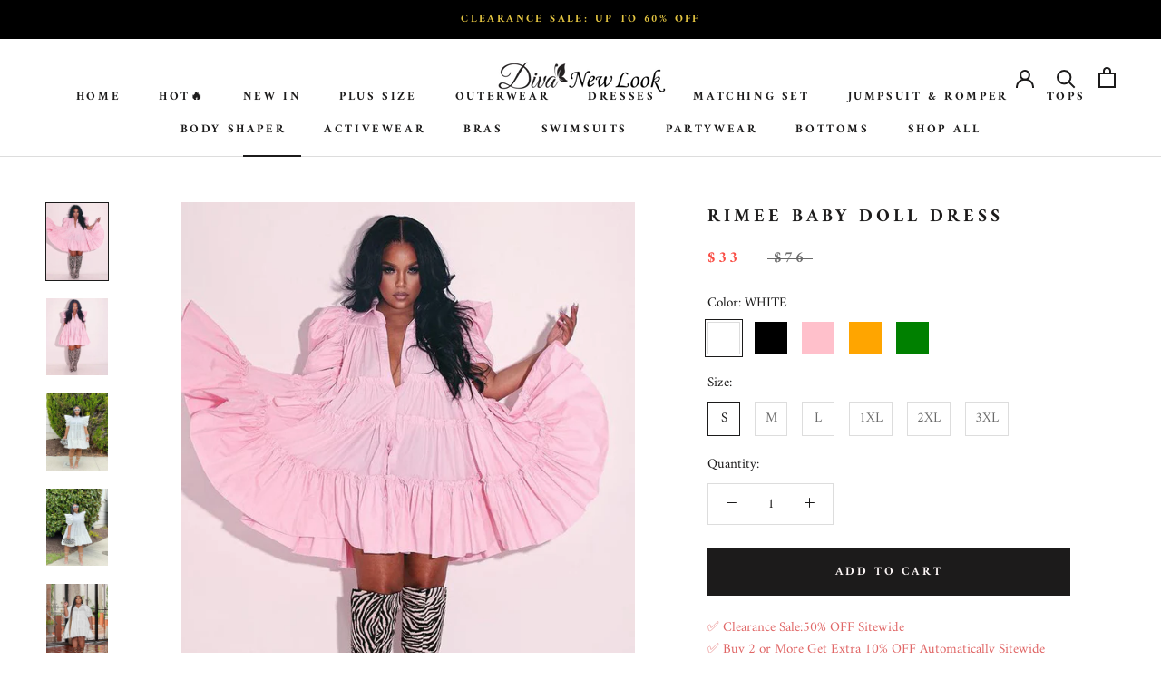

--- FILE ---
content_type: text/html; charset=utf-8
request_url: https://divanewlook.com/collections/new-in/products/rimee-baby-doll-dress
body_size: 155691
content:
<!doctype html>

<html class="no-js" lang="en">
  <head>
    <meta charset="utf-8"> 
    <meta http-equiv="X-UA-Compatible" content="IE=edge,chrome=1">
    <meta name="viewport" content="width=device-width, initial-scale=1.0, height=device-height, minimum-scale=1.0, maximum-scale=1.0">
    <meta name="theme-color" content="">
    <meta name="facebook-domain-verification" content="99cy12rj79h1u90j1v4uu98pyssmst"/>

    <title>
      Rimee Baby Doll Dress &ndash; Divanewlook
    </title><meta name="description" content="DETAILS Beautiful shirt dress with a voluminous silhouette. The dramatic yet playful sleeves combined with subtle ruffles makes this dress a statement piece, eaDNL to wear for any occasion. Front button down closure. Style with flats, heels or even sneakers and pile on your jewelry for a fashion vibe. Model is wearing "><link rel="canonical" href="https://divanewlook.com/products/rimee-baby-doll-dress"><link rel="shortcut icon" href="//divanewlook.com/cdn/shop/files/diva_ico_7d5ddeac-600d-4278-88db-0b541eed86cc_48x48.png?v=1613725225" type="image/png"><meta property="og:type" content="product">
  <meta property="og:title" content="Rimee Baby Doll Dress"><meta property="og:image" content="http://divanewlook.com/cdn/shop/products/1_b520c612-916b-4871-9924-30fb08f64a7d_1024x.jpg?v=1668839235">
    <meta property="og:image:secure_url" content="https://divanewlook.com/cdn/shop/products/1_b520c612-916b-4871-9924-30fb08f64a7d_1024x.jpg?v=1668839235"><meta property="og:image" content="http://divanewlook.com/cdn/shop/products/2_a4c70a7f-7480-4e3d-a1ea-bf69e90b671a_1024x.jpg?v=1668839235">
    <meta property="og:image:secure_url" content="https://divanewlook.com/cdn/shop/products/2_a4c70a7f-7480-4e3d-a1ea-bf69e90b671a_1024x.jpg?v=1668839235"><meta property="og:image" content="http://divanewlook.com/cdn/shop/products/4_64bb0c42-ebca-48d2-99c3-fcb4e0d87e42_1024x.jpg?v=1668839235">
    <meta property="og:image:secure_url" content="https://divanewlook.com/cdn/shop/products/4_64bb0c42-ebca-48d2-99c3-fcb4e0d87e42_1024x.jpg?v=1668839235"><meta property="product:price:amount" content="33.00">
  <meta property="product:price:currency" content="USD"><meta property="og:description" content="DETAILS Beautiful shirt dress with a voluminous silhouette. The dramatic yet playful sleeves combined with subtle ruffles makes this dress a statement piece, eaDNL to wear for any occasion. Front button down closure. Style with flats, heels or even sneakers and pile on your jewelry for a fashion vibe. Model is wearing "><meta property="og:url" content="https://divanewlook.com/products/rimee-baby-doll-dress">
<meta property="og:site_name" content="Divanewlook"><meta name="twitter:card" content="summary"><meta name="twitter:title" content="Rimee Baby Doll Dress">
  <meta name="twitter:description" content="DETAILS
Beautiful shirt dress with a voluminous silhouette. The dramatic yet playful sleeves combined with subtle ruffles makes this dress a statement piece, eaDNL to wear for any occasion. Front button down closure. Style with flats, heels or even sneakers and pile on your jewelry for a fashion vibe.
Model is wearing a size M with plenty of room.
50% Cotton 50%_Polyester



SIZE (IN)
BUST
LENGTH


S
44.9
35.8


M
46.5
36.2


L
48.0
36.6


XL
49.6
37.0


2XL
51.2
37.4


3XL
52.8
37.8


">
  <meta name="twitter:image" content="https://divanewlook.com/cdn/shop/products/1_b520c612-916b-4871-9924-30fb08f64a7d_600x600_crop_center.jpg?v=1668839235">

    <script>window.performance && window.performance.mark && window.performance.mark('shopify.content_for_header.start');</script><meta id="shopify-digital-wallet" name="shopify-digital-wallet" content="/32057360524/digital_wallets/dialog">
<meta name="shopify-checkout-api-token" content="287b910a977f2c896c9fcfca4feeed9b">
<meta id="in-context-paypal-metadata" data-shop-id="32057360524" data-venmo-supported="false" data-environment="production" data-locale="en_US" data-paypal-v4="true" data-currency="USD">
<link rel="alternate" type="application/json+oembed" href="https://divanewlook.com/products/rimee-baby-doll-dress.oembed">
<script async="async" src="/checkouts/internal/preloads.js?locale=en-US"></script>
<script id="shopify-features" type="application/json">{"accessToken":"287b910a977f2c896c9fcfca4feeed9b","betas":["rich-media-storefront-analytics"],"domain":"divanewlook.com","predictiveSearch":true,"shopId":32057360524,"locale":"en"}</script>
<script>var Shopify = Shopify || {};
Shopify.shop = "divanewlook.myshopify.com";
Shopify.locale = "en";
Shopify.currency = {"active":"USD","rate":"1.0"};
Shopify.country = "US";
Shopify.theme = {"name":"Prestige","id":85721383052,"schema_name":"Prestige","schema_version":"4.6.0","theme_store_id":855,"role":"main"};
Shopify.theme.handle = "null";
Shopify.theme.style = {"id":null,"handle":null};
Shopify.cdnHost = "divanewlook.com/cdn";
Shopify.routes = Shopify.routes || {};
Shopify.routes.root = "/";</script>
<script type="module">!function(o){(o.Shopify=o.Shopify||{}).modules=!0}(window);</script>
<script>!function(o){function n(){var o=[];function n(){o.push(Array.prototype.slice.apply(arguments))}return n.q=o,n}var t=o.Shopify=o.Shopify||{};t.loadFeatures=n(),t.autoloadFeatures=n()}(window);</script>
<script id="shop-js-analytics" type="application/json">{"pageType":"product"}</script>
<script defer="defer" async type="module" src="//divanewlook.com/cdn/shopifycloud/shop-js/modules/v2/client.init-shop-cart-sync_C5BV16lS.en.esm.js"></script>
<script defer="defer" async type="module" src="//divanewlook.com/cdn/shopifycloud/shop-js/modules/v2/chunk.common_CygWptCX.esm.js"></script>
<script type="module">
  await import("//divanewlook.com/cdn/shopifycloud/shop-js/modules/v2/client.init-shop-cart-sync_C5BV16lS.en.esm.js");
await import("//divanewlook.com/cdn/shopifycloud/shop-js/modules/v2/chunk.common_CygWptCX.esm.js");

  window.Shopify.SignInWithShop?.initShopCartSync?.({"fedCMEnabled":true,"windoidEnabled":true});

</script>
<script id="__st">var __st={"a":32057360524,"offset":28800,"reqid":"758a5646-a212-44b8-90bd-6c1a6f34512a-1768819926","pageurl":"divanewlook.com\/collections\/new-in\/products\/rimee-baby-doll-dress","u":"ccc786b03d12","p":"product","rtyp":"product","rid":7733965422754};</script>
<script>window.ShopifyPaypalV4VisibilityTracking = true;</script>
<script id="captcha-bootstrap">!function(){'use strict';const t='contact',e='account',n='new_comment',o=[[t,t],['blogs',n],['comments',n],[t,'customer']],c=[[e,'customer_login'],[e,'guest_login'],[e,'recover_customer_password'],[e,'create_customer']],r=t=>t.map((([t,e])=>`form[action*='/${t}']:not([data-nocaptcha='true']) input[name='form_type'][value='${e}']`)).join(','),a=t=>()=>t?[...document.querySelectorAll(t)].map((t=>t.form)):[];function s(){const t=[...o],e=r(t);return a(e)}const i='password',u='form_key',d=['recaptcha-v3-token','g-recaptcha-response','h-captcha-response',i],f=()=>{try{return window.sessionStorage}catch{return}},m='__shopify_v',_=t=>t.elements[u];function p(t,e,n=!1){try{const o=window.sessionStorage,c=JSON.parse(o.getItem(e)),{data:r}=function(t){const{data:e,action:n}=t;return t[m]||n?{data:e,action:n}:{data:t,action:n}}(c);for(const[e,n]of Object.entries(r))t.elements[e]&&(t.elements[e].value=n);n&&o.removeItem(e)}catch(o){console.error('form repopulation failed',{error:o})}}const l='form_type',E='cptcha';function T(t){t.dataset[E]=!0}const w=window,h=w.document,L='Shopify',v='ce_forms',y='captcha';let A=!1;((t,e)=>{const n=(g='f06e6c50-85a8-45c8-87d0-21a2b65856fe',I='https://cdn.shopify.com/shopifycloud/storefront-forms-hcaptcha/ce_storefront_forms_captcha_hcaptcha.v1.5.2.iife.js',D={infoText:'Protected by hCaptcha',privacyText:'Privacy',termsText:'Terms'},(t,e,n)=>{const o=w[L][v],c=o.bindForm;if(c)return c(t,g,e,D).then(n);var r;o.q.push([[t,g,e,D],n]),r=I,A||(h.body.append(Object.assign(h.createElement('script'),{id:'captcha-provider',async:!0,src:r})),A=!0)});var g,I,D;w[L]=w[L]||{},w[L][v]=w[L][v]||{},w[L][v].q=[],w[L][y]=w[L][y]||{},w[L][y].protect=function(t,e){n(t,void 0,e),T(t)},Object.freeze(w[L][y]),function(t,e,n,w,h,L){const[v,y,A,g]=function(t,e,n){const i=e?o:[],u=t?c:[],d=[...i,...u],f=r(d),m=r(i),_=r(d.filter((([t,e])=>n.includes(e))));return[a(f),a(m),a(_),s()]}(w,h,L),I=t=>{const e=t.target;return e instanceof HTMLFormElement?e:e&&e.form},D=t=>v().includes(t);t.addEventListener('submit',(t=>{const e=I(t);if(!e)return;const n=D(e)&&!e.dataset.hcaptchaBound&&!e.dataset.recaptchaBound,o=_(e),c=g().includes(e)&&(!o||!o.value);(n||c)&&t.preventDefault(),c&&!n&&(function(t){try{if(!f())return;!function(t){const e=f();if(!e)return;const n=_(t);if(!n)return;const o=n.value;o&&e.removeItem(o)}(t);const e=Array.from(Array(32),(()=>Math.random().toString(36)[2])).join('');!function(t,e){_(t)||t.append(Object.assign(document.createElement('input'),{type:'hidden',name:u})),t.elements[u].value=e}(t,e),function(t,e){const n=f();if(!n)return;const o=[...t.querySelectorAll(`input[type='${i}']`)].map((({name:t})=>t)),c=[...d,...o],r={};for(const[a,s]of new FormData(t).entries())c.includes(a)||(r[a]=s);n.setItem(e,JSON.stringify({[m]:1,action:t.action,data:r}))}(t,e)}catch(e){console.error('failed to persist form',e)}}(e),e.submit())}));const S=(t,e)=>{t&&!t.dataset[E]&&(n(t,e.some((e=>e===t))),T(t))};for(const o of['focusin','change'])t.addEventListener(o,(t=>{const e=I(t);D(e)&&S(e,y())}));const B=e.get('form_key'),M=e.get(l),P=B&&M;t.addEventListener('DOMContentLoaded',(()=>{const t=y();if(P)for(const e of t)e.elements[l].value===M&&p(e,B);[...new Set([...A(),...v().filter((t=>'true'===t.dataset.shopifyCaptcha))])].forEach((e=>S(e,t)))}))}(h,new URLSearchParams(w.location.search),n,t,e,['guest_login'])})(!0,!0)}();</script>
<script integrity="sha256-4kQ18oKyAcykRKYeNunJcIwy7WH5gtpwJnB7kiuLZ1E=" data-source-attribution="shopify.loadfeatures" defer="defer" src="//divanewlook.com/cdn/shopifycloud/storefront/assets/storefront/load_feature-a0a9edcb.js" crossorigin="anonymous"></script>
<script data-source-attribution="shopify.dynamic_checkout.dynamic.init">var Shopify=Shopify||{};Shopify.PaymentButton=Shopify.PaymentButton||{isStorefrontPortableWallets:!0,init:function(){window.Shopify.PaymentButton.init=function(){};var t=document.createElement("script");t.src="https://divanewlook.com/cdn/shopifycloud/portable-wallets/latest/portable-wallets.en.js",t.type="module",document.head.appendChild(t)}};
</script>
<script data-source-attribution="shopify.dynamic_checkout.buyer_consent">
  function portableWalletsHideBuyerConsent(e){var t=document.getElementById("shopify-buyer-consent"),n=document.getElementById("shopify-subscription-policy-button");t&&n&&(t.classList.add("hidden"),t.setAttribute("aria-hidden","true"),n.removeEventListener("click",e))}function portableWalletsShowBuyerConsent(e){var t=document.getElementById("shopify-buyer-consent"),n=document.getElementById("shopify-subscription-policy-button");t&&n&&(t.classList.remove("hidden"),t.removeAttribute("aria-hidden"),n.addEventListener("click",e))}window.Shopify?.PaymentButton&&(window.Shopify.PaymentButton.hideBuyerConsent=portableWalletsHideBuyerConsent,window.Shopify.PaymentButton.showBuyerConsent=portableWalletsShowBuyerConsent);
</script>
<script data-source-attribution="shopify.dynamic_checkout.cart.bootstrap">document.addEventListener("DOMContentLoaded",(function(){function t(){return document.querySelector("shopify-accelerated-checkout-cart, shopify-accelerated-checkout")}if(t())Shopify.PaymentButton.init();else{new MutationObserver((function(e,n){t()&&(Shopify.PaymentButton.init(),n.disconnect())})).observe(document.body,{childList:!0,subtree:!0})}}));
</script>
<link id="shopify-accelerated-checkout-styles" rel="stylesheet" media="screen" href="https://divanewlook.com/cdn/shopifycloud/portable-wallets/latest/accelerated-checkout-backwards-compat.css" crossorigin="anonymous">
<style id="shopify-accelerated-checkout-cart">
        #shopify-buyer-consent {
  margin-top: 1em;
  display: inline-block;
  width: 100%;
}

#shopify-buyer-consent.hidden {
  display: none;
}

#shopify-subscription-policy-button {
  background: none;
  border: none;
  padding: 0;
  text-decoration: underline;
  font-size: inherit;
  cursor: pointer;
}

#shopify-subscription-policy-button::before {
  box-shadow: none;
}

      </style>

<script>window.performance && window.performance.mark && window.performance.mark('shopify.content_for_header.end');</script>
    
    
<script data-obct type = "text/javascript">
  /** DO NOT MODIFY THIS CODE**/
  !function(_window, _document) {
    var OB_ADV_ID = '00bf63373ebdd702eefa89eccf328edbb0';
    if (_window.obApi) {
      var toArray = function(object) {
        return Object.prototype.toString.call(object) === '[object Array]' ? object : [object];
      };
      _window.obApi.marketerId = toArray(_window.obApi.marketerId).concat(toArray(OB_ADV_ID));
      return;
    }
    var api = _window.obApi = function() {
      api.dispatch ? api.dispatch.apply(api, arguments) : api.queue.push(arguments);
    };
    api.version = '1.1';
    api.loaded = true;
    api.marketerId = OB_ADV_ID;
    api.queue = [];
    var tag = _document.createElement('script');
    tag.async = true;
    tag.src = '//amplify.outbrain.com/cp/obtp.js';
    tag.type = 'text/javascript';
    var script = _document.getElementsByTagName('script')[0];
    script.parentNode.insertBefore(tag, script);
  }(window, document);

  obApi('track', 'PAGE_VIEW');
</script>


    <link rel="stylesheet" href="//divanewlook.com/cdn/shop/t/2/assets/theme.scss.css?v=163735169539599642841759259796">

    <script>
      // This allows to expose several variables to the global scope, to be used in scripts
      window.theme = {
        template: "product",
        localeRootUrl: '',
        shopCurrency: "USD",
        moneyFormat: "\u003cspan class=money\u003e${{amount}}\u003c\/span\u003e",
        moneyWithCurrencyFormat: "\u003cspan class=money\u003e${{amount}} USD\u003c\/span\u003e",
        useNativeMultiCurrency: false,
        currencyConversionEnabled: false,
        currencyConversionMoneyFormat: "money_format",
        currencyConversionRoundAmounts: false,
        productImageSize: "natural",
        searchMode: "product,article",
        showPageTransition: true,
        showElementStaggering: true,
        showImageZooming: true
      };

      window.languages = {
        cartAddNote: "Add Order Note",
        cartEditNote: "Edit Order Note",
        productImageLoadingError: "This image could not be loaded. Please try to reload the page.",
        productFormAddToCart: "Add to cart",
        productFormUnavailable: "Unavailable",
        productFormSoldOut: "Sold Out",
        shippingEstimatorOneResult: "1 option available:",
        shippingEstimatorMoreResults: "{{count}} options available:",
        shippingEstimatorNoResults: "No shipping could be found"
      };

      window.lazySizesConfig = {
        loadHidden: false,
        hFac: 0.5,
        expFactor: 2,
        ricTimeout: 150,
        lazyClass: 'Image--lazyLoad',
        loadingClass: 'Image--lazyLoading',
        loadedClass: 'Image--lazyLoaded'
      };

      document.documentElement.className = document.documentElement.className.replace('no-js', 'js');
      document.documentElement.style.setProperty('--window-height', window.innerHeight + 'px');

      // We do a quick detection of some features (we could use Modernizr but for so little...)
      (function() {
        document.documentElement.className += ((window.CSS && window.CSS.supports('(position: sticky) or (position: -webkit-sticky)')) ? ' supports-sticky' : ' no-supports-sticky');
        document.documentElement.className += (window.matchMedia('(-moz-touch-enabled: 1), (hover: none)')).matches ? ' no-supports-hover' : ' supports-hover';
      }());
    </script>

    <script src="//divanewlook.com/cdn/shop/t/2/assets/lazysizes.min.js?v=174358363404432586981580287731" async></script>

    
<script src="https://polyfill-fastly.net/v3/polyfill.min.js?unknown=polyfill&features=fetch,Element.prototype.closest,Element.prototype.remove,Element.prototype.classList,Array.prototype.includes,Array.prototype.fill,Object.assign,CustomEvent,IntersectionObserver,IntersectionObserverEntry,URL" defer></script>
    <script src="//divanewlook.com/cdn/shop/t/2/assets/libs.min.js?v=88466822118989791001580287730" defer></script>
    <script src="//divanewlook.com/cdn/shop/t/2/assets/theme.min.js?v=204085004548422261580287735" defer></script>
    <script src="//divanewlook.com/cdn/shop/t/2/assets/custom.js?v=183944157590872491501580287732" defer></script>

    <script>
      (function () {
        window.onpageshow = function() {
          if (window.theme.showPageTransition) {
            var pageTransition = document.querySelector('.PageTransition');

            if (pageTransition) {
              pageTransition.style.visibility = 'visible';
              pageTransition.style.opacity = '0';
            }
          }

          // When the page is loaded from the cache, we have to reload the cart content
          document.documentElement.dispatchEvent(new CustomEvent('cart:refresh', {
            bubbles: true
          }));
        };
      })();
    </script>
    <meta name="p:domain_verify" content="ed06b1b3545b977bc384c8e37c24aac7"/>
  
      
    
  <script type="application/ld+json">
  {
    "@context": "http://schema.org",
    "@type": "Product",
    "offers": [{
          "@type": "Offer",
          "name": "WHITE \/ S",
          "availability":"https://schema.org/InStock",
          "price": 33.0,
          "priceCurrency": "USD",
          "priceValidUntil": "2026-01-29","sku": "RNHDNLWXY1900W00S","url": "/collections/new-in/products/rimee-baby-doll-dress/products/rimee-baby-doll-dress?variant=42834289623202"
        },
{
          "@type": "Offer",
          "name": "WHITE \/ M",
          "availability":"https://schema.org/InStock",
          "price": 33.0,
          "priceCurrency": "USD",
          "priceValidUntil": "2026-01-29","sku": "RNHDNLWXY1900W00M","url": "/collections/new-in/products/rimee-baby-doll-dress/products/rimee-baby-doll-dress?variant=42834289655970"
        },
{
          "@type": "Offer",
          "name": "WHITE \/ L",
          "availability":"https://schema.org/InStock",
          "price": 33.0,
          "priceCurrency": "USD",
          "priceValidUntil": "2026-01-29","sku": "RNHDNLWXY1900W00L","url": "/collections/new-in/products/rimee-baby-doll-dress/products/rimee-baby-doll-dress?variant=42834289688738"
        },
{
          "@type": "Offer",
          "name": "WHITE \/ 1XL",
          "availability":"https://schema.org/InStock",
          "price": 33.0,
          "priceCurrency": "USD",
          "priceValidUntil": "2026-01-29","sku": "RNHDNLWXY1900W1XL","url": "/collections/new-in/products/rimee-baby-doll-dress/products/rimee-baby-doll-dress?variant=42834289721506"
        },
{
          "@type": "Offer",
          "name": "WHITE \/ 2XL",
          "availability":"https://schema.org/InStock",
          "price": 33.0,
          "priceCurrency": "USD",
          "priceValidUntil": "2026-01-29","sku": "RNHDNLWXY1900W2XL","url": "/collections/new-in/products/rimee-baby-doll-dress/products/rimee-baby-doll-dress?variant=42834289754274"
        },
{
          "@type": "Offer",
          "name": "WHITE \/ 3XL",
          "availability":"https://schema.org/InStock",
          "price": 33.0,
          "priceCurrency": "USD",
          "priceValidUntil": "2026-01-29","sku": "RNHDNLWXY1900W3XL","url": "/collections/new-in/products/rimee-baby-doll-dress/products/rimee-baby-doll-dress?variant=42834289787042"
        },
{
          "@type": "Offer",
          "name": "BLACK \/ S",
          "availability":"https://schema.org/InStock",
          "price": 33.0,
          "priceCurrency": "USD",
          "priceValidUntil": "2026-01-29","sku": "RNHDNLWXY1900B00S","url": "/collections/new-in/products/rimee-baby-doll-dress/products/rimee-baby-doll-dress?variant=42834289819810"
        },
{
          "@type": "Offer",
          "name": "BLACK \/ M",
          "availability":"https://schema.org/InStock",
          "price": 33.0,
          "priceCurrency": "USD",
          "priceValidUntil": "2026-01-29","sku": "RNHDNLWXY1900B00M","url": "/collections/new-in/products/rimee-baby-doll-dress/products/rimee-baby-doll-dress?variant=42834289852578"
        },
{
          "@type": "Offer",
          "name": "BLACK \/ L",
          "availability":"https://schema.org/InStock",
          "price": 33.0,
          "priceCurrency": "USD",
          "priceValidUntil": "2026-01-29","sku": "RNHDNLWXY1900B00L","url": "/collections/new-in/products/rimee-baby-doll-dress/products/rimee-baby-doll-dress?variant=42834289885346"
        },
{
          "@type": "Offer",
          "name": "BLACK \/ 1XL",
          "availability":"https://schema.org/InStock",
          "price": 33.0,
          "priceCurrency": "USD",
          "priceValidUntil": "2026-01-29","sku": "RNHDNLWXY1900B1XL","url": "/collections/new-in/products/rimee-baby-doll-dress/products/rimee-baby-doll-dress?variant=42834289918114"
        },
{
          "@type": "Offer",
          "name": "BLACK \/ 2XL",
          "availability":"https://schema.org/InStock",
          "price": 33.0,
          "priceCurrency": "USD",
          "priceValidUntil": "2026-01-29","sku": "RNHDNLWXY1900B2XL","url": "/collections/new-in/products/rimee-baby-doll-dress/products/rimee-baby-doll-dress?variant=42834289950882"
        },
{
          "@type": "Offer",
          "name": "BLACK \/ 3XL",
          "availability":"https://schema.org/InStock",
          "price": 33.0,
          "priceCurrency": "USD",
          "priceValidUntil": "2026-01-29","sku": "RNHDNLWXY1900B3XL","url": "/collections/new-in/products/rimee-baby-doll-dress/products/rimee-baby-doll-dress?variant=42834289983650"
        },
{
          "@type": "Offer",
          "name": "PINK \/ S",
          "availability":"https://schema.org/InStock",
          "price": 33.0,
          "priceCurrency": "USD",
          "priceValidUntil": "2026-01-29","sku": "RNHDNLWXY1900P00S","url": "/collections/new-in/products/rimee-baby-doll-dress/products/rimee-baby-doll-dress?variant=42834290016418"
        },
{
          "@type": "Offer",
          "name": "PINK \/ M",
          "availability":"https://schema.org/InStock",
          "price": 33.0,
          "priceCurrency": "USD",
          "priceValidUntil": "2026-01-29","sku": "RNHDNLWXY1900P00M","url": "/collections/new-in/products/rimee-baby-doll-dress/products/rimee-baby-doll-dress?variant=42834290049186"
        },
{
          "@type": "Offer",
          "name": "PINK \/ L",
          "availability":"https://schema.org/InStock",
          "price": 33.0,
          "priceCurrency": "USD",
          "priceValidUntil": "2026-01-29","sku": "RNHDNLWXY1900P00L","url": "/collections/new-in/products/rimee-baby-doll-dress/products/rimee-baby-doll-dress?variant=42834290081954"
        },
{
          "@type": "Offer",
          "name": "PINK \/ 1XL",
          "availability":"https://schema.org/InStock",
          "price": 33.0,
          "priceCurrency": "USD",
          "priceValidUntil": "2026-01-29","sku": "RNHDNLWXY1900P1XL","url": "/collections/new-in/products/rimee-baby-doll-dress/products/rimee-baby-doll-dress?variant=42834290114722"
        },
{
          "@type": "Offer",
          "name": "PINK \/ 2XL",
          "availability":"https://schema.org/InStock",
          "price": 33.0,
          "priceCurrency": "USD",
          "priceValidUntil": "2026-01-29","sku": "RNHDNLWXY1900P2XL","url": "/collections/new-in/products/rimee-baby-doll-dress/products/rimee-baby-doll-dress?variant=42834290147490"
        },
{
          "@type": "Offer",
          "name": "PINK \/ 3XL",
          "availability":"https://schema.org/InStock",
          "price": 33.0,
          "priceCurrency": "USD",
          "priceValidUntil": "2026-01-29","sku": "RNHDNLWXY1900P3XL","url": "/collections/new-in/products/rimee-baby-doll-dress/products/rimee-baby-doll-dress?variant=42834290180258"
        },
{
          "@type": "Offer",
          "name": "ORANGE \/ S",
          "availability":"https://schema.org/InStock",
          "price": 33.0,
          "priceCurrency": "USD",
          "priceValidUntil": "2026-01-29","sku": "RNHDNLWXY1900O00S","url": "/collections/new-in/products/rimee-baby-doll-dress/products/rimee-baby-doll-dress?variant=42834290213026"
        },
{
          "@type": "Offer",
          "name": "ORANGE \/ M",
          "availability":"https://schema.org/InStock",
          "price": 33.0,
          "priceCurrency": "USD",
          "priceValidUntil": "2026-01-29","sku": "RNHDNLWXY1900O00M","url": "/collections/new-in/products/rimee-baby-doll-dress/products/rimee-baby-doll-dress?variant=42834290245794"
        },
{
          "@type": "Offer",
          "name": "ORANGE \/ L",
          "availability":"https://schema.org/InStock",
          "price": 33.0,
          "priceCurrency": "USD",
          "priceValidUntil": "2026-01-29","sku": "RNHDNLWXY1900O00L","url": "/collections/new-in/products/rimee-baby-doll-dress/products/rimee-baby-doll-dress?variant=42834290278562"
        },
{
          "@type": "Offer",
          "name": "ORANGE \/ 1XL",
          "availability":"https://schema.org/InStock",
          "price": 33.0,
          "priceCurrency": "USD",
          "priceValidUntil": "2026-01-29","sku": "RNHDNLWXY1900O1XL","url": "/collections/new-in/products/rimee-baby-doll-dress/products/rimee-baby-doll-dress?variant=42834290311330"
        },
{
          "@type": "Offer",
          "name": "ORANGE \/ 2XL",
          "availability":"https://schema.org/InStock",
          "price": 33.0,
          "priceCurrency": "USD",
          "priceValidUntil": "2026-01-29","sku": "RNHDNLWXY1900O2XL","url": "/collections/new-in/products/rimee-baby-doll-dress/products/rimee-baby-doll-dress?variant=42834290344098"
        },
{
          "@type": "Offer",
          "name": "ORANGE \/ 3XL",
          "availability":"https://schema.org/InStock",
          "price": 33.0,
          "priceCurrency": "USD",
          "priceValidUntil": "2026-01-29","sku": "RNHDNLWXY1900O3XL","url": "/collections/new-in/products/rimee-baby-doll-dress/products/rimee-baby-doll-dress?variant=42834290376866"
        },
{
          "@type": "Offer",
          "name": "GREEN \/ S",
          "availability":"https://schema.org/InStock",
          "price": 33.0,
          "priceCurrency": "USD",
          "priceValidUntil": "2026-01-29","sku": "RNHDNLWXY072103G00S","url": "/collections/new-in/products/rimee-baby-doll-dress/products/rimee-baby-doll-dress?variant=42834290409634"
        },
{
          "@type": "Offer",
          "name": "GREEN \/ M",
          "availability":"https://schema.org/InStock",
          "price": 33.0,
          "priceCurrency": "USD",
          "priceValidUntil": "2026-01-29","sku": "RNHDNLWXY072103G00M","url": "/collections/new-in/products/rimee-baby-doll-dress/products/rimee-baby-doll-dress?variant=42834290442402"
        },
{
          "@type": "Offer",
          "name": "GREEN \/ L",
          "availability":"https://schema.org/InStock",
          "price": 33.0,
          "priceCurrency": "USD",
          "priceValidUntil": "2026-01-29","sku": "RNHDNLWXY072103G00L","url": "/collections/new-in/products/rimee-baby-doll-dress/products/rimee-baby-doll-dress?variant=42834290475170"
        },
{
          "@type": "Offer",
          "name": "GREEN \/ 1XL",
          "availability":"https://schema.org/InStock",
          "price": 33.0,
          "priceCurrency": "USD",
          "priceValidUntil": "2026-01-29","sku": "RNHDNLWXY072103G1XL","url": "/collections/new-in/products/rimee-baby-doll-dress/products/rimee-baby-doll-dress?variant=42834290507938"
        },
{
          "@type": "Offer",
          "name": "GREEN \/ 2XL",
          "availability":"https://schema.org/InStock",
          "price": 33.0,
          "priceCurrency": "USD",
          "priceValidUntil": "2026-01-29","sku": "RNHDNLWXY072103G2XL","url": "/collections/new-in/products/rimee-baby-doll-dress/products/rimee-baby-doll-dress?variant=42834290540706"
        },
{
          "@type": "Offer",
          "name": "GREEN \/ 3XL",
          "availability":"https://schema.org/InStock",
          "price": 33.0,
          "priceCurrency": "USD",
          "priceValidUntil": "2026-01-29","sku": "RNHDNLWXY072103G3XL","url": "/collections/new-in/products/rimee-baby-doll-dress/products/rimee-baby-doll-dress?variant=42834290573474"
        }
],
    "brand": {
      "name": "Diva"
    },
    "name": "Rimee Baby Doll Dress",
    "description": "DETAILS\nBeautiful shirt dress with a voluminous silhouette. The dramatic yet playful sleeves combined with subtle ruffles makes this dress a statement piece, eaDNL to wear for any occasion. Front button down closure. Style with flats, heels or even sneakers and pile on your jewelry for a fashion vibe.\nModel is wearing a size M with plenty of room.\n50% Cotton 50%_Polyester\n\n\n\nSIZE (IN)\nBUST\nLENGTH\n\n\nS\n44.9\n35.8\n\n\nM\n46.5\n36.2\n\n\nL\n48.0\n36.6\n\n\nXL\n49.6\n37.0\n\n\n2XL\n51.2\n37.4\n\n\n3XL\n52.8\n37.8\n\n\n",
    "category": "",
    "url": "/collections/new-in/products/rimee-baby-doll-dress/products/rimee-baby-doll-dress",
    "sku": "RNHDNLWXY1900W00S",
    "image": {
      "@type": "ImageObject",
      "url": "https://divanewlook.com/cdn/shop/products/1_b520c612-916b-4871-9924-30fb08f64a7d_1024x.jpg?v=1668839235",
      "image": "https://divanewlook.com/cdn/shop/products/1_b520c612-916b-4871-9924-30fb08f64a7d_1024x.jpg?v=1668839235",
      "name": "Rimee Baby Doll Dress",
      "width": "1024",
      "height": "1024"
    }
  }
  </script>



  <script type="application/ld+json">
  {
    "@context": "http://schema.org",
    "@type": "BreadcrumbList",
  "itemListElement": [{
      "@type": "ListItem",
      "position": 1,
      "name": "Translation missing: en.general.breadcrumb.home",
      "item": "https://divanewlook.com"
    },{
          "@type": "ListItem",
          "position": 2,
          "name": "New In",
          "item": "https://divanewlook.com/collections/new-in"
        }, {
          "@type": "ListItem",
          "position": 3,
          "name": "Rimee Baby Doll Dress",
          "item": "https://divanewlook.com/collections/new-in/products/rimee-baby-doll-dress"
        }]
  }
  </script>

  <script>
  var scriptAppend = document.createElement('script');
  var version = new Date().getTime();
  scriptAppend.src = 'https://apps.omegatheme.com/facebook-pixel/client/loading-custom-event.js?v=' + version;
  document.querySelector('head').appendChild(scriptAppend)
</script>

<div class="ot-multi-pixel"></div>

  <meta property="omega:tags" content="__with:rainbow-butterfly-babydoll-dress, ">
  <meta property="omega:product" content="7733965422754">
  <meta property="omega:product_type" content="">
  <meta property="omega:collections" content="165273895052, 176752689292, 165272780940, 290900902050, 303307751586, ">







    
    
      <script>
        var omegaFBSettings = [];
        var omegaFBSettings = {"settings":{"skip_onboarding_fb_ads":0,"accept_permission_fb_ads":0,"content_type_event":1,"step_onboarding":"{\"step_1\": 0, \"step_2\": 0, \"step_3\": 0, \"is_completed\": 0}","show_banner_extension":1,"enable_analytics":1,"use_basecode_fb":0,"is_show_modal_survey":1,"is_show_modal_feedback":1,"last_date_feedback":"0000-00-00 00:00:00","is_show_banner":1,"feedback_text":null,"feedback_rating":null,"count_open_app":0,"is_show_modal_review":0,"is_show_re_branding":1,"status_show_re_branding":2,"date_timezone_offset":"UTC","group_accept_information_customer":{"isClientIPAddress":true,"isCity":true,"isFirstName":true,"isExternalID":true,"isZipCode":true,"isPhone":true,"isDateOfBirth":true,"isClientUserAgent":true,"isClickIDCookie":true,"isGender":true,"isState":true,"isCountry":true,"isEmail":true,"isBrowserIDCookie":true,"isLastName":true,"isSubscriptionID":true},"capi_track_viewcontent":1,"capi_track_search":1,"capi_track_pageview":1,"capi_track_addtocart":1,"capi_track_checkout":1,"capi_track_purchase":1,"id_pixel_shopify":["1287412858125159"],"price":"0","maximum_id_conversion_api":1,"enable":1,"plan":0,"active_plan_at":"1624595850","statusFeedback":1,"lastUpdate":"2025-10-14 06:55:41","timeOnline":"0000-00-00 00:00:00","reasonDisable":"0","reasonOtherDisable":"","DiscountCode":"","usePixelFromShopify":1,"PlanShopify":"basic","updated_theme":0,"status_use_conversion":0,"test_event_code":null,"fb_access_token":null,"include_shippping_cost":0,"use_multi_currency":0,"first_catalog_feed_created_at":null,"is_enable_trigger":0,"is_using_webhook_product_update":0,"is_use_feed":0,"is_use_utm":1,"is_use_catalog":0,"is_save_consent":0,"is_enable_web_pixel":2,"is_using_plan_promote":0,"first_pixel_at":null,"is_new_version":1,"utm_tracking":0,"apps_installed":null,"plan_id":18,"is_enable_train_pixel":0,"setup_ads_report":{"version":"1","alreadySetup":false,"is_using_feature":0},"is_charge_onetime":0,"time_onpage_setup":{"enabled":false,"time_on_page":null},"last_time_sync":null,"is_sync_cost":1,"attributes_window":7,"time_enable_web_pixel":"2026-01-08 04:44:21","is_custome_event":1,"enable_export_analytics":1,"enable_chart":1,"is_use_cost_setting":1,"is_exclusive_offer":0,"is_downgrade_free_plan":0,"time_charge_free_plan":null,"time_downgrade_free_plan":null,"time_limit_orders":null,"is_charged_free_plan":0,"free_plan_expired":0,"plan_configs":null,"is_shipping_event":1,"is_completed_education_homepage":0,"is_completed_education_pixel":0,"is_completed_education_catalog":0,"is_completed_education_analytics":0,"is_completed_education_custom_event":0,"is_completed_education_ad_report":0,"pixel_track_viewcontent":1,"pixel_track_pageview":1,"pixel_track_checkout":1,"pixel_track_search":1,"pixel_track_addtocart":1,"pixel_track_purchase":1,"is_use_ad_manager":0,"enable_use_catalog_feed_limit":1,"capi_track_addpaymentinfo":1,"pixel_track_addpaymentinfo":1,"feature_settings":{"redirect_url":"https:\/\/apps.omegatheme.com\/facebook-multi-pixels","app_name":"facebook-pixel-5","url_app":"https:\/\/apps.omegatheme.com\/facebook-multi-pixels","pricing_version_id":5,"is_show_onetime_charge":0,"is_show_free_plan":1,"is_show_advantage_pricing":1,"shopify_restapi_version":"2025-07","shopify_graphicql_version":"2025-07","store_name":"divanewlook.myshopify.com","installed_date":"2021-06-25 04:37:14","status":"active","confirmation_url":"https:\/\/divanewlook.myshopify.com\/admin\/charges\/23063265442\/confirm_recurring_application_charge?signature=BAh7BzoHaWRsKwiigK1eBQA6EmF1dG9fYWN0aXZhdGVU--809ceecff20281de10edf93c9d5c8d32061b2e5d","plan_name":"free","plan_id":18,"scope":null,"is_live":1,"unit_price_capi_monthly":"5.99","facebook_graph_api_version":"v20.0","facebook_app_fields":"name,email,picture","facebook_app_scope":"public_profile,email,catalog_management,ads_management,business_management,ads_read","log_api_url":"https:\/\/apps.omegatheme.com\/logs-facebook-pixels","app_root_url":"https:\/\/apps.omegatheme.com\/facebook-multi-pixels","app_api_url":"https:\/\/apps.omegatheme.com\/base-facebook-pixels","core_api_url":"https:\/\/apps.omegatheme.com\/core-facebook-pixels","catalog_url":"https:\/\/apps.omegatheme.com\/catalog-facebook-pixels","app_queue_url":"https:\/\/apps.omegatheme.com\/omega-queue-facebook-pixels","tracking_path":"\/conversion-api","external_path":"\/api\/external","is_new_merchant":true}},"list_all_custom_events":[],"core_capi_url":"https:\/\/apps.omegatheme.com\/base-facebook-pixels","endpoint_capi_url":"https:\/\/apps.omegatheme.com\/core-facebook-pixels"}
        console.log({omegaFBSettings})
      </script>

    

 
  
  <!-- Global site tag (gtag.js) - Google Ads: 10781153426 -->
<script async src="https://www.googletagmanager.com/gtag/js?id=AW-10781153426"></script>
<script>
  window.dataLayer = window.dataLayer || [];
  function gtag(){dataLayer.push(arguments);}
  gtag('js', new Date());

  gtag('config', 'AW-10781153426');
</script>

  
  <style type='text/css'>
  .baCountry{width:30px;height:20px;display:inline-block;vertical-align:middle;margin-right:6px;background-size:30px!important;border-radius:4px;background-repeat:no-repeat}
  .baCountry-traditional .baCountry{background-image:url(https://cdn.shopify.com/s/files/1/0194/1736/6592/t/1/assets/ba-flags.png?=14261939516959647149);height:19px!important}
  .baCountry-modern .baCountry{background-image:url(https://cdn.shopify.com/s/files/1/0194/1736/6592/t/1/assets/ba-flags.png?=14261939516959647149)}
  .baCountry-NO-FLAG{background-position:0 0}.baCountry-AD{background-position:0 -20px}.baCountry-AED{background-position:0 -40px}.baCountry-AFN{background-position:0 -60px}.baCountry-AG{background-position:0 -80px}.baCountry-AI{background-position:0 -100px}.baCountry-ALL{background-position:0 -120px}.baCountry-AMD{background-position:0 -140px}.baCountry-AOA{background-position:0 -160px}.baCountry-ARS{background-position:0 -180px}.baCountry-AS{background-position:0 -200px}.baCountry-AT{background-position:0 -220px}.baCountry-AUD{background-position:0 -240px}.baCountry-AWG{background-position:0 -260px}.baCountry-AZN{background-position:0 -280px}.baCountry-BAM{background-position:0 -300px}.baCountry-BBD{background-position:0 -320px}.baCountry-BDT{background-position:0 -340px}.baCountry-BE{background-position:0 -360px}.baCountry-BF{background-position:0 -380px}.baCountry-BGN{background-position:0 -400px}.baCountry-BHD{background-position:0 -420px}.baCountry-BIF{background-position:0 -440px}.baCountry-BJ{background-position:0 -460px}.baCountry-BMD{background-position:0 -480px}.baCountry-BND{background-position:0 -500px}.baCountry-BOB{background-position:0 -520px}.baCountry-BRL{background-position:0 -540px}.baCountry-BSD{background-position:0 -560px}.baCountry-BTN{background-position:0 -580px}.baCountry-BWP{background-position:0 -600px}.baCountry-BYN{background-position:0 -620px}.baCountry-BZD{background-position:0 -640px}.baCountry-CAD{background-position:0 -660px}.baCountry-CC{background-position:0 -680px}.baCountry-CDF{background-position:0 -700px}.baCountry-CG{background-position:0 -720px}.baCountry-CHF{background-position:0 -740px}.baCountry-CI{background-position:0 -760px}.baCountry-CK{background-position:0 -780px}.baCountry-CLP{background-position:0 -800px}.baCountry-CM{background-position:0 -820px}.baCountry-CNY{background-position:0 -840px}.baCountry-COP{background-position:0 -860px}.baCountry-CRC{background-position:0 -880px}.baCountry-CU{background-position:0 -900px}.baCountry-CX{background-position:0 -920px}.baCountry-CY{background-position:0 -940px}.baCountry-CZK{background-position:0 -960px}.baCountry-DE{background-position:0 -980px}.baCountry-DJF{background-position:0 -1000px}.baCountry-DKK{background-position:0 -1020px}.baCountry-DM{background-position:0 -1040px}.baCountry-DOP{background-position:0 -1060px}.baCountry-DZD{background-position:0 -1080px}.baCountry-EC{background-position:0 -1100px}.baCountry-EE{background-position:0 -1120px}.baCountry-EGP{background-position:0 -1140px}.baCountry-ER{background-position:0 -1160px}.baCountry-ES{background-position:0 -1180px}.baCountry-ETB{background-position:0 -1200px}.baCountry-EUR{background-position:0 -1220px}.baCountry-FI{background-position:0 -1240px}.baCountry-FJD{background-position:0 -1260px}.baCountry-FKP{background-position:0 -1280px}.baCountry-FO{background-position:0 -1300px}.baCountry-FR{background-position:0 -1320px}.baCountry-GA{background-position:0 -1340px}.baCountry-GBP{background-position:0 -1360px}.baCountry-GD{background-position:0 -1380px}.baCountry-GEL{background-position:0 -1400px}.baCountry-GHS{background-position:0 -1420px}.baCountry-GIP{background-position:0 -1440px}.baCountry-GL{background-position:0 -1460px}.baCountry-GMD{background-position:0 -1480px}.baCountry-GNF{background-position:0 -1500px}.baCountry-GQ{background-position:0 -1520px}.baCountry-GR{background-position:0 -1540px}.baCountry-GTQ{background-position:0 -1560px}.baCountry-GU{background-position:0 -1580px}.baCountry-GW{background-position:0 -1600px}.baCountry-HKD{background-position:0 -1620px}.baCountry-HNL{background-position:0 -1640px}.baCountry-HRK{background-position:0 -1660px}.baCountry-HTG{background-position:0 -1680px}.baCountry-HUF{background-position:0 -1700px}.baCountry-IDR{background-position:0 -1720px}.baCountry-IE{background-position:0 -1740px}.baCountry-ILS{background-position:0 -1760px}.baCountry-INR{background-position:0 -1780px}.baCountry-IO{background-position:0 -1800px}.baCountry-IQD{background-position:0 -1820px}.baCountry-IRR{background-position:0 -1840px}.baCountry-ISK{background-position:0 -1860px}.baCountry-IT{background-position:0 -1880px}.baCountry-JMD{background-position:0 -1900px}.baCountry-JOD{background-position:0 -1920px}.baCountry-JPY{background-position:0 -1940px}.baCountry-KES{background-position:0 -1960px}.baCountry-KGS{background-position:0 -1980px}.baCountry-KHR{background-position:0 -2000px}.baCountry-KI{background-position:0 -2020px}.baCountry-KMF{background-position:0 -2040px}.baCountry-KN{background-position:0 -2060px}.baCountry-KP{background-position:0 -2080px}.baCountry-KRW{background-position:0 -2100px}.baCountry-KWD{background-position:0 -2120px}.baCountry-KYD{background-position:0 -2140px}.baCountry-KZT{background-position:0 -2160px}.baCountry-LBP{background-position:0 -2180px}.baCountry-LI{background-position:0 -2200px}.baCountry-LKR{background-position:0 -2220px}.baCountry-LRD{background-position:0 -2240px}.baCountry-LSL{background-position:0 -2260px}.baCountry-LT{background-position:0 -2280px}.baCountry-LU{background-position:0 -2300px}.baCountry-LV{background-position:0 -2320px}.baCountry-LYD{background-position:0 -2340px}.baCountry-MAD{background-position:0 -2360px}.baCountry-MC{background-position:0 -2380px}.baCountry-MDL{background-position:0 -2400px}.baCountry-ME{background-position:0 -2420px}.baCountry-MGA{background-position:0 -2440px}.baCountry-MKD{background-position:0 -2460px}.baCountry-ML{background-position:0 -2480px}.baCountry-MMK{background-position:0 -2500px}.baCountry-MN{background-position:0 -2520px}.baCountry-MOP{background-position:0 -2540px}.baCountry-MQ{background-position:0 -2560px}.baCountry-MR{background-position:0 -2580px}.baCountry-MS{background-position:0 -2600px}.baCountry-MT{background-position:0 -2620px}.baCountry-MUR{background-position:0 -2640px}.baCountry-MVR{background-position:0 -2660px}.baCountry-MWK{background-position:0 -2680px}.baCountry-MXN{background-position:0 -2700px}.baCountry-MYR{background-position:0 -2720px}.baCountry-MZN{background-position:0 -2740px}.baCountry-NAD{background-position:0 -2760px}.baCountry-NE{background-position:0 -2780px}.baCountry-NF{background-position:0 -2800px}.baCountry-NG{background-position:0 -2820px}.baCountry-NIO{background-position:0 -2840px}.baCountry-NL{background-position:0 -2860px}.baCountry-NOK{background-position:0 -2880px}.baCountry-NPR{background-position:0 -2900px}.baCountry-NR{background-position:0 -2920px}.baCountry-NU{background-position:0 -2940px}.baCountry-NZD{background-position:0 -2960px}.baCountry-OMR{background-position:0 -2980px}.baCountry-PAB{background-position:0 -3000px}.baCountry-PEN{background-position:0 -3020px}.baCountry-PGK{background-position:0 -3040px}.baCountry-PHP{background-position:0 -3060px}.baCountry-PKR{background-position:0 -3080px}.baCountry-PLN{background-position:0 -3100px}.baCountry-PR{background-position:0 -3120px}.baCountry-PS{background-position:0 -3140px}.baCountry-PT{background-position:0 -3160px}.baCountry-PW{background-position:0 -3180px}.baCountry-QAR{background-position:0 -3200px}.baCountry-RON{background-position:0 -3220px}.baCountry-RSD{background-position:0 -3240px}.baCountry-RUB{background-position:0 -3260px}.baCountry-RWF{background-position:0 -3280px}.baCountry-SAR{background-position:0 -3300px}.baCountry-SBD{background-position:0 -3320px}.baCountry-SCR{background-position:0 -3340px}.baCountry-SDG{background-position:0 -3360px}.baCountry-SEK{background-position:0 -3380px}.baCountry-SGD{background-position:0 -3400px}.baCountry-SI{background-position:0 -3420px}.baCountry-SK{background-position:0 -3440px}.baCountry-SLL{background-position:0 -3460px}.baCountry-SM{background-position:0 -3480px}.baCountry-SN{background-position:0 -3500px}.baCountry-SO{background-position:0 -3520px}.baCountry-SRD{background-position:0 -3540px}.baCountry-SSP{background-position:0 -3560px}.baCountry-STD{background-position:0 -3580px}.baCountry-SV{background-position:0 -3600px}.baCountry-SYP{background-position:0 -3620px}.baCountry-SZL{background-position:0 -3640px}.baCountry-TC{background-position:0 -3660px}.baCountry-TD{background-position:0 -3680px}.baCountry-TG{background-position:0 -3700px}.baCountry-THB{background-position:0 -3720px}.baCountry-TJS{background-position:0 -3740px}.baCountry-TK{background-position:0 -3760px}.baCountry-TMT{background-position:0 -3780px}.baCountry-TND{background-position:0 -3800px}.baCountry-TOP{background-position:0 -3820px}.baCountry-TRY{background-position:0 -3840px}.baCountry-TTD{background-position:0 -3860px}.baCountry-TWD{background-position:0 -3880px}.baCountry-TZS{background-position:0 -3900px}.baCountry-UAH{background-position:0 -3920px}.baCountry-UGX{background-position:0 -3940px}.baCountry-USD{background-position:0 -3960px}.baCountry-UYU{background-position:0 -3980px}.baCountry-UZS{background-position:0 -4000px}.baCountry-VEF{background-position:0 -4020px}.baCountry-VG{background-position:0 -4040px}.baCountry-VI{background-position:0 -4060px}.baCountry-VND{background-position:0 -4080px}.baCountry-VUV{background-position:0 -4100px}.baCountry-WST{background-position:0 -4120px}.baCountry-XAF{background-position:0 -4140px}.baCountry-XPF{background-position:0 -4160px}.baCountry-YER{background-position:0 -4180px}.baCountry-ZAR{background-position:0 -4200px}.baCountry-ZM{background-position:0 -4220px}.baCountry-ZW{background-position:0 -4240px}
  .bacurr-checkoutNotice{margin: 3px 10px 0 10px;left: 0;right: 0;text-align: center;}
  @media (min-width:750px) {.bacurr-checkoutNotice{position: absolute;}}
</style>

<script>
    window.baCurr = window.baCurr || {};
    window.baCurr.config = {}; window.baCurr.rePeat = function () {};
    Object.assign(window.baCurr.config, {
      "enabled":true,
      "manual_placement":"",
      "night_time":false,
      "round_by_default":false,
      "display_position":"bottom_left",
      "display_position_type":"floating",
      "custom_code":{"css":""},
      "flag_type":"countryandmoney",
      "flag_design":"modern",
      "round_style":"none",
      "round_dec":"0.99",
      "chosen_cur":[{"USD":"US Dollar (USD)"},{"EUR":"Euro (EUR)"},{"GBP":"British Pound (GBP)"},{"CAD":"Canadian Dollar (CAD)"}],
      "desktop_visible":false,
      "mob_visible":false,
      "money_mouse_show":false,
      "textColor":"#1e1e1e",
      "flag_theme":"default",
      "selector_hover_hex":"#ffffff",
      "lightning":true,
      "mob_manual_placement":"",
      "mob_placement":"bottom_left",
      "mob_placement_type":"floating",
      "moneyWithCurrencyFormat":false,
      "ui_style":"default",
      "user_curr":"",
      "auto_loc":true,
      "auto_pref":false,
      "selector_bg_hex":"#ffffff",
      "selector_border_type":"boxShadow",
      "cart_alert_bg_hex":"#fbf5f5",
      "cart_alert_note":"All orders are processed in [checkout_currency], using the latest exchange rates.",
      "cart_alert_state":true,
      "cart_alert_font_hex":"#1e1e1e"
    },{
      money_format: "\u003cspan class=money\u003e${{amount}}\u003c\/span\u003e",
      money_with_currency_format: "\u003cspan class=money\u003e${{amount}} USD\u003c\/span\u003e",
      user_curr: "USD"
    });
    window.baCurr.config.multi_curr = [];
    
    window.baCurr.config.final_currency = "USD" || '';
    window.baCurr.config.multi_curr = "USD".split(',') || '';

    (function(window, document) {"use strict";
      function onload(){
        function insertPopupMessageJs(){
          var head = document.getElementsByTagName('head')[0];
          var script = document.createElement('script');
          script.src = ('https:' == document.location.protocol ? 'https://' : 'http://') + 'boosterapps.com/apps/currency/preview_curr.js';
          script.type = 'text/javascript';
          head.appendChild(script);
        }

        if(document.location.search.indexOf("preview_cur=1") > -1){
          setTimeout(function(){
            window.currency_preview_result = document.getElementById("baCurrSelector").length > 0 ? 'success' : 'error';
            insertPopupMessageJs();
          }, 1000);
        }
      }

      var head = document.getElementsByTagName('head')[0];
      var script = document.createElement('script');
      script.src = ('https:' == document.location.protocol ? 'https://' : 'http://') + "";
      script.type = 'text/javascript';
      script.onload = script.onreadystatechange = function() {
      if (script.readyState) {
        if (script.readyState === 'complete' || script.readyState === 'loaded') {
          script.onreadystatechange = null;
            onload();
          }
        }
        else {
          onload();
        }
      };
      head.appendChild(script);

    }(window, document));
</script>

<link href="https://monorail-edge.shopifysvc.com" rel="dns-prefetch">
<script>(function(){if ("sendBeacon" in navigator && "performance" in window) {try {var session_token_from_headers = performance.getEntriesByType('navigation')[0].serverTiming.find(x => x.name == '_s').description;} catch {var session_token_from_headers = undefined;}var session_cookie_matches = document.cookie.match(/_shopify_s=([^;]*)/);var session_token_from_cookie = session_cookie_matches && session_cookie_matches.length === 2 ? session_cookie_matches[1] : "";var session_token = session_token_from_headers || session_token_from_cookie || "";function handle_abandonment_event(e) {var entries = performance.getEntries().filter(function(entry) {return /monorail-edge.shopifysvc.com/.test(entry.name);});if (!window.abandonment_tracked && entries.length === 0) {window.abandonment_tracked = true;var currentMs = Date.now();var navigation_start = performance.timing.navigationStart;var payload = {shop_id: 32057360524,url: window.location.href,navigation_start,duration: currentMs - navigation_start,session_token,page_type: "product"};window.navigator.sendBeacon("https://monorail-edge.shopifysvc.com/v1/produce", JSON.stringify({schema_id: "online_store_buyer_site_abandonment/1.1",payload: payload,metadata: {event_created_at_ms: currentMs,event_sent_at_ms: currentMs}}));}}window.addEventListener('pagehide', handle_abandonment_event);}}());</script>
<script id="web-pixels-manager-setup">(function e(e,d,r,n,o){if(void 0===o&&(o={}),!Boolean(null===(a=null===(i=window.Shopify)||void 0===i?void 0:i.analytics)||void 0===a?void 0:a.replayQueue)){var i,a;window.Shopify=window.Shopify||{};var t=window.Shopify;t.analytics=t.analytics||{};var s=t.analytics;s.replayQueue=[],s.publish=function(e,d,r){return s.replayQueue.push([e,d,r]),!0};try{self.performance.mark("wpm:start")}catch(e){}var l=function(){var e={modern:/Edge?\/(1{2}[4-9]|1[2-9]\d|[2-9]\d{2}|\d{4,})\.\d+(\.\d+|)|Firefox\/(1{2}[4-9]|1[2-9]\d|[2-9]\d{2}|\d{4,})\.\d+(\.\d+|)|Chrom(ium|e)\/(9{2}|\d{3,})\.\d+(\.\d+|)|(Maci|X1{2}).+ Version\/(15\.\d+|(1[6-9]|[2-9]\d|\d{3,})\.\d+)([,.]\d+|)( \(\w+\)|)( Mobile\/\w+|) Safari\/|Chrome.+OPR\/(9{2}|\d{3,})\.\d+\.\d+|(CPU[ +]OS|iPhone[ +]OS|CPU[ +]iPhone|CPU IPhone OS|CPU iPad OS)[ +]+(15[._]\d+|(1[6-9]|[2-9]\d|\d{3,})[._]\d+)([._]\d+|)|Android:?[ /-](13[3-9]|1[4-9]\d|[2-9]\d{2}|\d{4,})(\.\d+|)(\.\d+|)|Android.+Firefox\/(13[5-9]|1[4-9]\d|[2-9]\d{2}|\d{4,})\.\d+(\.\d+|)|Android.+Chrom(ium|e)\/(13[3-9]|1[4-9]\d|[2-9]\d{2}|\d{4,})\.\d+(\.\d+|)|SamsungBrowser\/([2-9]\d|\d{3,})\.\d+/,legacy:/Edge?\/(1[6-9]|[2-9]\d|\d{3,})\.\d+(\.\d+|)|Firefox\/(5[4-9]|[6-9]\d|\d{3,})\.\d+(\.\d+|)|Chrom(ium|e)\/(5[1-9]|[6-9]\d|\d{3,})\.\d+(\.\d+|)([\d.]+$|.*Safari\/(?![\d.]+ Edge\/[\d.]+$))|(Maci|X1{2}).+ Version\/(10\.\d+|(1[1-9]|[2-9]\d|\d{3,})\.\d+)([,.]\d+|)( \(\w+\)|)( Mobile\/\w+|) Safari\/|Chrome.+OPR\/(3[89]|[4-9]\d|\d{3,})\.\d+\.\d+|(CPU[ +]OS|iPhone[ +]OS|CPU[ +]iPhone|CPU IPhone OS|CPU iPad OS)[ +]+(10[._]\d+|(1[1-9]|[2-9]\d|\d{3,})[._]\d+)([._]\d+|)|Android:?[ /-](13[3-9]|1[4-9]\d|[2-9]\d{2}|\d{4,})(\.\d+|)(\.\d+|)|Mobile Safari.+OPR\/([89]\d|\d{3,})\.\d+\.\d+|Android.+Firefox\/(13[5-9]|1[4-9]\d|[2-9]\d{2}|\d{4,})\.\d+(\.\d+|)|Android.+Chrom(ium|e)\/(13[3-9]|1[4-9]\d|[2-9]\d{2}|\d{4,})\.\d+(\.\d+|)|Android.+(UC? ?Browser|UCWEB|U3)[ /]?(15\.([5-9]|\d{2,})|(1[6-9]|[2-9]\d|\d{3,})\.\d+)\.\d+|SamsungBrowser\/(5\.\d+|([6-9]|\d{2,})\.\d+)|Android.+MQ{2}Browser\/(14(\.(9|\d{2,})|)|(1[5-9]|[2-9]\d|\d{3,})(\.\d+|))(\.\d+|)|K[Aa][Ii]OS\/(3\.\d+|([4-9]|\d{2,})\.\d+)(\.\d+|)/},d=e.modern,r=e.legacy,n=navigator.userAgent;return n.match(d)?"modern":n.match(r)?"legacy":"unknown"}(),u="modern"===l?"modern":"legacy",c=(null!=n?n:{modern:"",legacy:""})[u],f=function(e){return[e.baseUrl,"/wpm","/b",e.hashVersion,"modern"===e.buildTarget?"m":"l",".js"].join("")}({baseUrl:d,hashVersion:r,buildTarget:u}),m=function(e){var d=e.version,r=e.bundleTarget,n=e.surface,o=e.pageUrl,i=e.monorailEndpoint;return{emit:function(e){var a=e.status,t=e.errorMsg,s=(new Date).getTime(),l=JSON.stringify({metadata:{event_sent_at_ms:s},events:[{schema_id:"web_pixels_manager_load/3.1",payload:{version:d,bundle_target:r,page_url:o,status:a,surface:n,error_msg:t},metadata:{event_created_at_ms:s}}]});if(!i)return console&&console.warn&&console.warn("[Web Pixels Manager] No Monorail endpoint provided, skipping logging."),!1;try{return self.navigator.sendBeacon.bind(self.navigator)(i,l)}catch(e){}var u=new XMLHttpRequest;try{return u.open("POST",i,!0),u.setRequestHeader("Content-Type","text/plain"),u.send(l),!0}catch(e){return console&&console.warn&&console.warn("[Web Pixels Manager] Got an unhandled error while logging to Monorail."),!1}}}}({version:r,bundleTarget:l,surface:e.surface,pageUrl:self.location.href,monorailEndpoint:e.monorailEndpoint});try{o.browserTarget=l,function(e){var d=e.src,r=e.async,n=void 0===r||r,o=e.onload,i=e.onerror,a=e.sri,t=e.scriptDataAttributes,s=void 0===t?{}:t,l=document.createElement("script"),u=document.querySelector("head"),c=document.querySelector("body");if(l.async=n,l.src=d,a&&(l.integrity=a,l.crossOrigin="anonymous"),s)for(var f in s)if(Object.prototype.hasOwnProperty.call(s,f))try{l.dataset[f]=s[f]}catch(e){}if(o&&l.addEventListener("load",o),i&&l.addEventListener("error",i),u)u.appendChild(l);else{if(!c)throw new Error("Did not find a head or body element to append the script");c.appendChild(l)}}({src:f,async:!0,onload:function(){if(!function(){var e,d;return Boolean(null===(d=null===(e=window.Shopify)||void 0===e?void 0:e.analytics)||void 0===d?void 0:d.initialized)}()){var d=window.webPixelsManager.init(e)||void 0;if(d){var r=window.Shopify.analytics;r.replayQueue.forEach((function(e){var r=e[0],n=e[1],o=e[2];d.publishCustomEvent(r,n,o)})),r.replayQueue=[],r.publish=d.publishCustomEvent,r.visitor=d.visitor,r.initialized=!0}}},onerror:function(){return m.emit({status:"failed",errorMsg:"".concat(f," has failed to load")})},sri:function(e){var d=/^sha384-[A-Za-z0-9+/=]+$/;return"string"==typeof e&&d.test(e)}(c)?c:"",scriptDataAttributes:o}),m.emit({status:"loading"})}catch(e){m.emit({status:"failed",errorMsg:(null==e?void 0:e.message)||"Unknown error"})}}})({shopId: 32057360524,storefrontBaseUrl: "https://divanewlook.com",extensionsBaseUrl: "https://extensions.shopifycdn.com/cdn/shopifycloud/web-pixels-manager",monorailEndpoint: "https://monorail-edge.shopifysvc.com/unstable/produce_batch",surface: "storefront-renderer",enabledBetaFlags: ["2dca8a86"],webPixelsConfigList: [{"id":"507904162","configuration":"{\"pixelCode\":\"C82ENHUTT1121KI3MIJ0\"}","eventPayloadVersion":"v1","runtimeContext":"STRICT","scriptVersion":"22e92c2ad45662f435e4801458fb78cc","type":"APP","apiClientId":4383523,"privacyPurposes":["ANALYTICS","MARKETING","SALE_OF_DATA"],"dataSharingAdjustments":{"protectedCustomerApprovalScopes":["read_customer_address","read_customer_email","read_customer_name","read_customer_personal_data","read_customer_phone"]}},{"id":"68976802","eventPayloadVersion":"v1","runtimeContext":"LAX","scriptVersion":"1","type":"CUSTOM","privacyPurposes":["MARKETING"],"name":"Meta pixel (migrated)"},{"id":"85983394","eventPayloadVersion":"v1","runtimeContext":"LAX","scriptVersion":"1","type":"CUSTOM","privacyPurposes":["ANALYTICS"],"name":"Google Analytics tag (migrated)"},{"id":"shopify-app-pixel","configuration":"{}","eventPayloadVersion":"v1","runtimeContext":"STRICT","scriptVersion":"0450","apiClientId":"shopify-pixel","type":"APP","privacyPurposes":["ANALYTICS","MARKETING"]},{"id":"shopify-custom-pixel","eventPayloadVersion":"v1","runtimeContext":"LAX","scriptVersion":"0450","apiClientId":"shopify-pixel","type":"CUSTOM","privacyPurposes":["ANALYTICS","MARKETING"]}],isMerchantRequest: false,initData: {"shop":{"name":"Divanewlook","paymentSettings":{"currencyCode":"USD"},"myshopifyDomain":"divanewlook.myshopify.com","countryCode":"CN","storefrontUrl":"https:\/\/divanewlook.com"},"customer":null,"cart":null,"checkout":null,"productVariants":[{"price":{"amount":33.0,"currencyCode":"USD"},"product":{"title":"Rimee Baby Doll Dress","vendor":"Diva","id":"7733965422754","untranslatedTitle":"Rimee Baby Doll Dress","url":"\/products\/rimee-baby-doll-dress","type":""},"id":"42834289623202","image":{"src":"\/\/divanewlook.com\/cdn\/shop\/products\/4_64bb0c42-ebca-48d2-99c3-fcb4e0d87e42.jpg?v=1668839235"},"sku":"RNHDNLWXY1900W00S","title":"WHITE \/ S","untranslatedTitle":"WHITE \/ S"},{"price":{"amount":33.0,"currencyCode":"USD"},"product":{"title":"Rimee Baby Doll Dress","vendor":"Diva","id":"7733965422754","untranslatedTitle":"Rimee Baby Doll Dress","url":"\/products\/rimee-baby-doll-dress","type":""},"id":"42834289655970","image":{"src":"\/\/divanewlook.com\/cdn\/shop\/products\/4_64bb0c42-ebca-48d2-99c3-fcb4e0d87e42.jpg?v=1668839235"},"sku":"RNHDNLWXY1900W00M","title":"WHITE \/ M","untranslatedTitle":"WHITE \/ M"},{"price":{"amount":33.0,"currencyCode":"USD"},"product":{"title":"Rimee Baby Doll Dress","vendor":"Diva","id":"7733965422754","untranslatedTitle":"Rimee Baby Doll Dress","url":"\/products\/rimee-baby-doll-dress","type":""},"id":"42834289688738","image":{"src":"\/\/divanewlook.com\/cdn\/shop\/products\/4_64bb0c42-ebca-48d2-99c3-fcb4e0d87e42.jpg?v=1668839235"},"sku":"RNHDNLWXY1900W00L","title":"WHITE \/ L","untranslatedTitle":"WHITE \/ L"},{"price":{"amount":33.0,"currencyCode":"USD"},"product":{"title":"Rimee Baby Doll Dress","vendor":"Diva","id":"7733965422754","untranslatedTitle":"Rimee Baby Doll Dress","url":"\/products\/rimee-baby-doll-dress","type":""},"id":"42834289721506","image":{"src":"\/\/divanewlook.com\/cdn\/shop\/products\/4_64bb0c42-ebca-48d2-99c3-fcb4e0d87e42.jpg?v=1668839235"},"sku":"RNHDNLWXY1900W1XL","title":"WHITE \/ 1XL","untranslatedTitle":"WHITE \/ 1XL"},{"price":{"amount":33.0,"currencyCode":"USD"},"product":{"title":"Rimee Baby Doll Dress","vendor":"Diva","id":"7733965422754","untranslatedTitle":"Rimee Baby Doll Dress","url":"\/products\/rimee-baby-doll-dress","type":""},"id":"42834289754274","image":{"src":"\/\/divanewlook.com\/cdn\/shop\/products\/4_64bb0c42-ebca-48d2-99c3-fcb4e0d87e42.jpg?v=1668839235"},"sku":"RNHDNLWXY1900W2XL","title":"WHITE \/ 2XL","untranslatedTitle":"WHITE \/ 2XL"},{"price":{"amount":33.0,"currencyCode":"USD"},"product":{"title":"Rimee Baby Doll Dress","vendor":"Diva","id":"7733965422754","untranslatedTitle":"Rimee Baby Doll Dress","url":"\/products\/rimee-baby-doll-dress","type":""},"id":"42834289787042","image":{"src":"\/\/divanewlook.com\/cdn\/shop\/products\/4_64bb0c42-ebca-48d2-99c3-fcb4e0d87e42.jpg?v=1668839235"},"sku":"RNHDNLWXY1900W3XL","title":"WHITE \/ 3XL","untranslatedTitle":"WHITE \/ 3XL"},{"price":{"amount":33.0,"currencyCode":"USD"},"product":{"title":"Rimee Baby Doll Dress","vendor":"Diva","id":"7733965422754","untranslatedTitle":"Rimee Baby Doll Dress","url":"\/products\/rimee-baby-doll-dress","type":""},"id":"42834289819810","image":{"src":"\/\/divanewlook.com\/cdn\/shop\/products\/rimee01.jpg?v=1668839235"},"sku":"RNHDNLWXY1900B00S","title":"BLACK \/ S","untranslatedTitle":"BLACK \/ S"},{"price":{"amount":33.0,"currencyCode":"USD"},"product":{"title":"Rimee Baby Doll Dress","vendor":"Diva","id":"7733965422754","untranslatedTitle":"Rimee Baby Doll Dress","url":"\/products\/rimee-baby-doll-dress","type":""},"id":"42834289852578","image":{"src":"\/\/divanewlook.com\/cdn\/shop\/products\/rimee01.jpg?v=1668839235"},"sku":"RNHDNLWXY1900B00M","title":"BLACK \/ M","untranslatedTitle":"BLACK \/ M"},{"price":{"amount":33.0,"currencyCode":"USD"},"product":{"title":"Rimee Baby Doll Dress","vendor":"Diva","id":"7733965422754","untranslatedTitle":"Rimee Baby Doll Dress","url":"\/products\/rimee-baby-doll-dress","type":""},"id":"42834289885346","image":{"src":"\/\/divanewlook.com\/cdn\/shop\/products\/rimee01.jpg?v=1668839235"},"sku":"RNHDNLWXY1900B00L","title":"BLACK \/ L","untranslatedTitle":"BLACK \/ L"},{"price":{"amount":33.0,"currencyCode":"USD"},"product":{"title":"Rimee Baby Doll Dress","vendor":"Diva","id":"7733965422754","untranslatedTitle":"Rimee Baby Doll Dress","url":"\/products\/rimee-baby-doll-dress","type":""},"id":"42834289918114","image":{"src":"\/\/divanewlook.com\/cdn\/shop\/products\/rimee01.jpg?v=1668839235"},"sku":"RNHDNLWXY1900B1XL","title":"BLACK \/ 1XL","untranslatedTitle":"BLACK \/ 1XL"},{"price":{"amount":33.0,"currencyCode":"USD"},"product":{"title":"Rimee Baby Doll Dress","vendor":"Diva","id":"7733965422754","untranslatedTitle":"Rimee Baby Doll Dress","url":"\/products\/rimee-baby-doll-dress","type":""},"id":"42834289950882","image":{"src":"\/\/divanewlook.com\/cdn\/shop\/products\/rimee01.jpg?v=1668839235"},"sku":"RNHDNLWXY1900B2XL","title":"BLACK \/ 2XL","untranslatedTitle":"BLACK \/ 2XL"},{"price":{"amount":33.0,"currencyCode":"USD"},"product":{"title":"Rimee Baby Doll Dress","vendor":"Diva","id":"7733965422754","untranslatedTitle":"Rimee Baby Doll Dress","url":"\/products\/rimee-baby-doll-dress","type":""},"id":"42834289983650","image":{"src":"\/\/divanewlook.com\/cdn\/shop\/products\/rimee01.jpg?v=1668839235"},"sku":"RNHDNLWXY1900B3XL","title":"BLACK \/ 3XL","untranslatedTitle":"BLACK \/ 3XL"},{"price":{"amount":33.0,"currencyCode":"USD"},"product":{"title":"Rimee Baby Doll Dress","vendor":"Diva","id":"7733965422754","untranslatedTitle":"Rimee Baby Doll Dress","url":"\/products\/rimee-baby-doll-dress","type":""},"id":"42834290016418","image":{"src":"\/\/divanewlook.com\/cdn\/shop\/products\/1_b520c612-916b-4871-9924-30fb08f64a7d.jpg?v=1668839235"},"sku":"RNHDNLWXY1900P00S","title":"PINK \/ S","untranslatedTitle":"PINK \/ S"},{"price":{"amount":33.0,"currencyCode":"USD"},"product":{"title":"Rimee Baby Doll Dress","vendor":"Diva","id":"7733965422754","untranslatedTitle":"Rimee Baby Doll Dress","url":"\/products\/rimee-baby-doll-dress","type":""},"id":"42834290049186","image":{"src":"\/\/divanewlook.com\/cdn\/shop\/products\/1_b520c612-916b-4871-9924-30fb08f64a7d.jpg?v=1668839235"},"sku":"RNHDNLWXY1900P00M","title":"PINK \/ M","untranslatedTitle":"PINK \/ M"},{"price":{"amount":33.0,"currencyCode":"USD"},"product":{"title":"Rimee Baby Doll Dress","vendor":"Diva","id":"7733965422754","untranslatedTitle":"Rimee Baby Doll Dress","url":"\/products\/rimee-baby-doll-dress","type":""},"id":"42834290081954","image":{"src":"\/\/divanewlook.com\/cdn\/shop\/products\/1_b520c612-916b-4871-9924-30fb08f64a7d.jpg?v=1668839235"},"sku":"RNHDNLWXY1900P00L","title":"PINK \/ L","untranslatedTitle":"PINK \/ L"},{"price":{"amount":33.0,"currencyCode":"USD"},"product":{"title":"Rimee Baby Doll Dress","vendor":"Diva","id":"7733965422754","untranslatedTitle":"Rimee Baby Doll Dress","url":"\/products\/rimee-baby-doll-dress","type":""},"id":"42834290114722","image":{"src":"\/\/divanewlook.com\/cdn\/shop\/products\/1_b520c612-916b-4871-9924-30fb08f64a7d.jpg?v=1668839235"},"sku":"RNHDNLWXY1900P1XL","title":"PINK \/ 1XL","untranslatedTitle":"PINK \/ 1XL"},{"price":{"amount":33.0,"currencyCode":"USD"},"product":{"title":"Rimee Baby Doll Dress","vendor":"Diva","id":"7733965422754","untranslatedTitle":"Rimee Baby Doll Dress","url":"\/products\/rimee-baby-doll-dress","type":""},"id":"42834290147490","image":{"src":"\/\/divanewlook.com\/cdn\/shop\/products\/1_b520c612-916b-4871-9924-30fb08f64a7d.jpg?v=1668839235"},"sku":"RNHDNLWXY1900P2XL","title":"PINK \/ 2XL","untranslatedTitle":"PINK \/ 2XL"},{"price":{"amount":33.0,"currencyCode":"USD"},"product":{"title":"Rimee Baby Doll Dress","vendor":"Diva","id":"7733965422754","untranslatedTitle":"Rimee Baby Doll Dress","url":"\/products\/rimee-baby-doll-dress","type":""},"id":"42834290180258","image":{"src":"\/\/divanewlook.com\/cdn\/shop\/products\/1_b520c612-916b-4871-9924-30fb08f64a7d.jpg?v=1668839235"},"sku":"RNHDNLWXY1900P3XL","title":"PINK \/ 3XL","untranslatedTitle":"PINK \/ 3XL"},{"price":{"amount":33.0,"currencyCode":"USD"},"product":{"title":"Rimee Baby Doll Dress","vendor":"Diva","id":"7733965422754","untranslatedTitle":"Rimee Baby Doll Dress","url":"\/products\/rimee-baby-doll-dress","type":""},"id":"42834290213026","image":{"src":"\/\/divanewlook.com\/cdn\/shop\/products\/1_f70e0323-2f1b-41e2-9893-7e8b37fb45d1.jpg?v=1668839235"},"sku":"RNHDNLWXY1900O00S","title":"ORANGE \/ S","untranslatedTitle":"ORANGE \/ S"},{"price":{"amount":33.0,"currencyCode":"USD"},"product":{"title":"Rimee Baby Doll Dress","vendor":"Diva","id":"7733965422754","untranslatedTitle":"Rimee Baby Doll Dress","url":"\/products\/rimee-baby-doll-dress","type":""},"id":"42834290245794","image":{"src":"\/\/divanewlook.com\/cdn\/shop\/products\/1_f70e0323-2f1b-41e2-9893-7e8b37fb45d1.jpg?v=1668839235"},"sku":"RNHDNLWXY1900O00M","title":"ORANGE \/ M","untranslatedTitle":"ORANGE \/ M"},{"price":{"amount":33.0,"currencyCode":"USD"},"product":{"title":"Rimee Baby Doll Dress","vendor":"Diva","id":"7733965422754","untranslatedTitle":"Rimee Baby Doll Dress","url":"\/products\/rimee-baby-doll-dress","type":""},"id":"42834290278562","image":{"src":"\/\/divanewlook.com\/cdn\/shop\/products\/1_f70e0323-2f1b-41e2-9893-7e8b37fb45d1.jpg?v=1668839235"},"sku":"RNHDNLWXY1900O00L","title":"ORANGE \/ L","untranslatedTitle":"ORANGE \/ L"},{"price":{"amount":33.0,"currencyCode":"USD"},"product":{"title":"Rimee Baby Doll Dress","vendor":"Diva","id":"7733965422754","untranslatedTitle":"Rimee Baby Doll Dress","url":"\/products\/rimee-baby-doll-dress","type":""},"id":"42834290311330","image":{"src":"\/\/divanewlook.com\/cdn\/shop\/products\/1_f70e0323-2f1b-41e2-9893-7e8b37fb45d1.jpg?v=1668839235"},"sku":"RNHDNLWXY1900O1XL","title":"ORANGE \/ 1XL","untranslatedTitle":"ORANGE \/ 1XL"},{"price":{"amount":33.0,"currencyCode":"USD"},"product":{"title":"Rimee Baby Doll Dress","vendor":"Diva","id":"7733965422754","untranslatedTitle":"Rimee Baby Doll Dress","url":"\/products\/rimee-baby-doll-dress","type":""},"id":"42834290344098","image":{"src":"\/\/divanewlook.com\/cdn\/shop\/products\/1_f70e0323-2f1b-41e2-9893-7e8b37fb45d1.jpg?v=1668839235"},"sku":"RNHDNLWXY1900O2XL","title":"ORANGE \/ 2XL","untranslatedTitle":"ORANGE \/ 2XL"},{"price":{"amount":33.0,"currencyCode":"USD"},"product":{"title":"Rimee Baby Doll Dress","vendor":"Diva","id":"7733965422754","untranslatedTitle":"Rimee Baby Doll Dress","url":"\/products\/rimee-baby-doll-dress","type":""},"id":"42834290376866","image":{"src":"\/\/divanewlook.com\/cdn\/shop\/products\/1_f70e0323-2f1b-41e2-9893-7e8b37fb45d1.jpg?v=1668839235"},"sku":"RNHDNLWXY1900O3XL","title":"ORANGE \/ 3XL","untranslatedTitle":"ORANGE \/ 3XL"},{"price":{"amount":33.0,"currencyCode":"USD"},"product":{"title":"Rimee Baby Doll Dress","vendor":"Diva","id":"7733965422754","untranslatedTitle":"Rimee Baby Doll Dress","url":"\/products\/rimee-baby-doll-dress","type":""},"id":"42834290409634","image":{"src":"\/\/divanewlook.com\/cdn\/shop\/products\/1_3373a4b2-d78e-4558-9300-e8bfe5a1a38c.jpg?v=1668839235"},"sku":"RNHDNLWXY072103G00S","title":"GREEN \/ S","untranslatedTitle":"GREEN \/ S"},{"price":{"amount":33.0,"currencyCode":"USD"},"product":{"title":"Rimee Baby Doll Dress","vendor":"Diva","id":"7733965422754","untranslatedTitle":"Rimee Baby Doll Dress","url":"\/products\/rimee-baby-doll-dress","type":""},"id":"42834290442402","image":{"src":"\/\/divanewlook.com\/cdn\/shop\/products\/1_3373a4b2-d78e-4558-9300-e8bfe5a1a38c.jpg?v=1668839235"},"sku":"RNHDNLWXY072103G00M","title":"GREEN \/ M","untranslatedTitle":"GREEN \/ M"},{"price":{"amount":33.0,"currencyCode":"USD"},"product":{"title":"Rimee Baby Doll Dress","vendor":"Diva","id":"7733965422754","untranslatedTitle":"Rimee Baby Doll Dress","url":"\/products\/rimee-baby-doll-dress","type":""},"id":"42834290475170","image":{"src":"\/\/divanewlook.com\/cdn\/shop\/products\/1_3373a4b2-d78e-4558-9300-e8bfe5a1a38c.jpg?v=1668839235"},"sku":"RNHDNLWXY072103G00L","title":"GREEN \/ L","untranslatedTitle":"GREEN \/ L"},{"price":{"amount":33.0,"currencyCode":"USD"},"product":{"title":"Rimee Baby Doll Dress","vendor":"Diva","id":"7733965422754","untranslatedTitle":"Rimee Baby Doll Dress","url":"\/products\/rimee-baby-doll-dress","type":""},"id":"42834290507938","image":{"src":"\/\/divanewlook.com\/cdn\/shop\/products\/1_3373a4b2-d78e-4558-9300-e8bfe5a1a38c.jpg?v=1668839235"},"sku":"RNHDNLWXY072103G1XL","title":"GREEN \/ 1XL","untranslatedTitle":"GREEN \/ 1XL"},{"price":{"amount":33.0,"currencyCode":"USD"},"product":{"title":"Rimee Baby Doll Dress","vendor":"Diva","id":"7733965422754","untranslatedTitle":"Rimee Baby Doll Dress","url":"\/products\/rimee-baby-doll-dress","type":""},"id":"42834290540706","image":{"src":"\/\/divanewlook.com\/cdn\/shop\/products\/1_3373a4b2-d78e-4558-9300-e8bfe5a1a38c.jpg?v=1668839235"},"sku":"RNHDNLWXY072103G2XL","title":"GREEN \/ 2XL","untranslatedTitle":"GREEN \/ 2XL"},{"price":{"amount":33.0,"currencyCode":"USD"},"product":{"title":"Rimee Baby Doll Dress","vendor":"Diva","id":"7733965422754","untranslatedTitle":"Rimee Baby Doll Dress","url":"\/products\/rimee-baby-doll-dress","type":""},"id":"42834290573474","image":{"src":"\/\/divanewlook.com\/cdn\/shop\/products\/1_3373a4b2-d78e-4558-9300-e8bfe5a1a38c.jpg?v=1668839235"},"sku":"RNHDNLWXY072103G3XL","title":"GREEN \/ 3XL","untranslatedTitle":"GREEN \/ 3XL"}],"purchasingCompany":null},},"https://divanewlook.com/cdn","fcfee988w5aeb613cpc8e4bc33m6693e112",{"modern":"","legacy":""},{"shopId":"32057360524","storefrontBaseUrl":"https:\/\/divanewlook.com","extensionBaseUrl":"https:\/\/extensions.shopifycdn.com\/cdn\/shopifycloud\/web-pixels-manager","surface":"storefront-renderer","enabledBetaFlags":"[\"2dca8a86\"]","isMerchantRequest":"false","hashVersion":"fcfee988w5aeb613cpc8e4bc33m6693e112","publish":"custom","events":"[[\"page_viewed\",{}],[\"product_viewed\",{\"productVariant\":{\"price\":{\"amount\":33.0,\"currencyCode\":\"USD\"},\"product\":{\"title\":\"Rimee Baby Doll Dress\",\"vendor\":\"Diva\",\"id\":\"7733965422754\",\"untranslatedTitle\":\"Rimee Baby Doll Dress\",\"url\":\"\/products\/rimee-baby-doll-dress\",\"type\":\"\"},\"id\":\"42834289623202\",\"image\":{\"src\":\"\/\/divanewlook.com\/cdn\/shop\/products\/4_64bb0c42-ebca-48d2-99c3-fcb4e0d87e42.jpg?v=1668839235\"},\"sku\":\"RNHDNLWXY1900W00S\",\"title\":\"WHITE \/ S\",\"untranslatedTitle\":\"WHITE \/ S\"}}]]"});</script><script>
  window.ShopifyAnalytics = window.ShopifyAnalytics || {};
  window.ShopifyAnalytics.meta = window.ShopifyAnalytics.meta || {};
  window.ShopifyAnalytics.meta.currency = 'USD';
  var meta = {"product":{"id":7733965422754,"gid":"gid:\/\/shopify\/Product\/7733965422754","vendor":"Diva","type":"","handle":"rimee-baby-doll-dress","variants":[{"id":42834289623202,"price":3300,"name":"Rimee Baby Doll Dress - WHITE \/ S","public_title":"WHITE \/ S","sku":"RNHDNLWXY1900W00S"},{"id":42834289655970,"price":3300,"name":"Rimee Baby Doll Dress - WHITE \/ M","public_title":"WHITE \/ M","sku":"RNHDNLWXY1900W00M"},{"id":42834289688738,"price":3300,"name":"Rimee Baby Doll Dress - WHITE \/ L","public_title":"WHITE \/ L","sku":"RNHDNLWXY1900W00L"},{"id":42834289721506,"price":3300,"name":"Rimee Baby Doll Dress - WHITE \/ 1XL","public_title":"WHITE \/ 1XL","sku":"RNHDNLWXY1900W1XL"},{"id":42834289754274,"price":3300,"name":"Rimee Baby Doll Dress - WHITE \/ 2XL","public_title":"WHITE \/ 2XL","sku":"RNHDNLWXY1900W2XL"},{"id":42834289787042,"price":3300,"name":"Rimee Baby Doll Dress - WHITE \/ 3XL","public_title":"WHITE \/ 3XL","sku":"RNHDNLWXY1900W3XL"},{"id":42834289819810,"price":3300,"name":"Rimee Baby Doll Dress - BLACK \/ S","public_title":"BLACK \/ S","sku":"RNHDNLWXY1900B00S"},{"id":42834289852578,"price":3300,"name":"Rimee Baby Doll Dress - BLACK \/ M","public_title":"BLACK \/ M","sku":"RNHDNLWXY1900B00M"},{"id":42834289885346,"price":3300,"name":"Rimee Baby Doll Dress - BLACK \/ L","public_title":"BLACK \/ L","sku":"RNHDNLWXY1900B00L"},{"id":42834289918114,"price":3300,"name":"Rimee Baby Doll Dress - BLACK \/ 1XL","public_title":"BLACK \/ 1XL","sku":"RNHDNLWXY1900B1XL"},{"id":42834289950882,"price":3300,"name":"Rimee Baby Doll Dress - BLACK \/ 2XL","public_title":"BLACK \/ 2XL","sku":"RNHDNLWXY1900B2XL"},{"id":42834289983650,"price":3300,"name":"Rimee Baby Doll Dress - BLACK \/ 3XL","public_title":"BLACK \/ 3XL","sku":"RNHDNLWXY1900B3XL"},{"id":42834290016418,"price":3300,"name":"Rimee Baby Doll Dress - PINK \/ S","public_title":"PINK \/ S","sku":"RNHDNLWXY1900P00S"},{"id":42834290049186,"price":3300,"name":"Rimee Baby Doll Dress - PINK \/ M","public_title":"PINK \/ M","sku":"RNHDNLWXY1900P00M"},{"id":42834290081954,"price":3300,"name":"Rimee Baby Doll Dress - PINK \/ L","public_title":"PINK \/ L","sku":"RNHDNLWXY1900P00L"},{"id":42834290114722,"price":3300,"name":"Rimee Baby Doll Dress - PINK \/ 1XL","public_title":"PINK \/ 1XL","sku":"RNHDNLWXY1900P1XL"},{"id":42834290147490,"price":3300,"name":"Rimee Baby Doll Dress - PINK \/ 2XL","public_title":"PINK \/ 2XL","sku":"RNHDNLWXY1900P2XL"},{"id":42834290180258,"price":3300,"name":"Rimee Baby Doll Dress - PINK \/ 3XL","public_title":"PINK \/ 3XL","sku":"RNHDNLWXY1900P3XL"},{"id":42834290213026,"price":3300,"name":"Rimee Baby Doll Dress - ORANGE \/ S","public_title":"ORANGE \/ S","sku":"RNHDNLWXY1900O00S"},{"id":42834290245794,"price":3300,"name":"Rimee Baby Doll Dress - ORANGE \/ M","public_title":"ORANGE \/ M","sku":"RNHDNLWXY1900O00M"},{"id":42834290278562,"price":3300,"name":"Rimee Baby Doll Dress - ORANGE \/ L","public_title":"ORANGE \/ L","sku":"RNHDNLWXY1900O00L"},{"id":42834290311330,"price":3300,"name":"Rimee Baby Doll Dress - ORANGE \/ 1XL","public_title":"ORANGE \/ 1XL","sku":"RNHDNLWXY1900O1XL"},{"id":42834290344098,"price":3300,"name":"Rimee Baby Doll Dress - ORANGE \/ 2XL","public_title":"ORANGE \/ 2XL","sku":"RNHDNLWXY1900O2XL"},{"id":42834290376866,"price":3300,"name":"Rimee Baby Doll Dress - ORANGE \/ 3XL","public_title":"ORANGE \/ 3XL","sku":"RNHDNLWXY1900O3XL"},{"id":42834290409634,"price":3300,"name":"Rimee Baby Doll Dress - GREEN \/ S","public_title":"GREEN \/ S","sku":"RNHDNLWXY072103G00S"},{"id":42834290442402,"price":3300,"name":"Rimee Baby Doll Dress - GREEN \/ M","public_title":"GREEN \/ M","sku":"RNHDNLWXY072103G00M"},{"id":42834290475170,"price":3300,"name":"Rimee Baby Doll Dress - GREEN \/ L","public_title":"GREEN \/ L","sku":"RNHDNLWXY072103G00L"},{"id":42834290507938,"price":3300,"name":"Rimee Baby Doll Dress - GREEN \/ 1XL","public_title":"GREEN \/ 1XL","sku":"RNHDNLWXY072103G1XL"},{"id":42834290540706,"price":3300,"name":"Rimee Baby Doll Dress - GREEN \/ 2XL","public_title":"GREEN \/ 2XL","sku":"RNHDNLWXY072103G2XL"},{"id":42834290573474,"price":3300,"name":"Rimee Baby Doll Dress - GREEN \/ 3XL","public_title":"GREEN \/ 3XL","sku":"RNHDNLWXY072103G3XL"}],"remote":false},"page":{"pageType":"product","resourceType":"product","resourceId":7733965422754,"requestId":"758a5646-a212-44b8-90bd-6c1a6f34512a-1768819926"}};
  for (var attr in meta) {
    window.ShopifyAnalytics.meta[attr] = meta[attr];
  }
</script>
<script class="analytics">
  (function () {
    var customDocumentWrite = function(content) {
      var jquery = null;

      if (window.jQuery) {
        jquery = window.jQuery;
      } else if (window.Checkout && window.Checkout.$) {
        jquery = window.Checkout.$;
      }

      if (jquery) {
        jquery('body').append(content);
      }
    };

    var hasLoggedConversion = function(token) {
      if (token) {
        return document.cookie.indexOf('loggedConversion=' + token) !== -1;
      }
      return false;
    }

    var setCookieIfConversion = function(token) {
      if (token) {
        var twoMonthsFromNow = new Date(Date.now());
        twoMonthsFromNow.setMonth(twoMonthsFromNow.getMonth() + 2);

        document.cookie = 'loggedConversion=' + token + '; expires=' + twoMonthsFromNow;
      }
    }

    var trekkie = window.ShopifyAnalytics.lib = window.trekkie = window.trekkie || [];
    if (trekkie.integrations) {
      return;
    }
    trekkie.methods = [
      'identify',
      'page',
      'ready',
      'track',
      'trackForm',
      'trackLink'
    ];
    trekkie.factory = function(method) {
      return function() {
        var args = Array.prototype.slice.call(arguments);
        args.unshift(method);
        trekkie.push(args);
        return trekkie;
      };
    };
    for (var i = 0; i < trekkie.methods.length; i++) {
      var key = trekkie.methods[i];
      trekkie[key] = trekkie.factory(key);
    }
    trekkie.load = function(config) {
      trekkie.config = config || {};
      trekkie.config.initialDocumentCookie = document.cookie;
      var first = document.getElementsByTagName('script')[0];
      var script = document.createElement('script');
      script.type = 'text/javascript';
      script.onerror = function(e) {
        var scriptFallback = document.createElement('script');
        scriptFallback.type = 'text/javascript';
        scriptFallback.onerror = function(error) {
                var Monorail = {
      produce: function produce(monorailDomain, schemaId, payload) {
        var currentMs = new Date().getTime();
        var event = {
          schema_id: schemaId,
          payload: payload,
          metadata: {
            event_created_at_ms: currentMs,
            event_sent_at_ms: currentMs
          }
        };
        return Monorail.sendRequest("https://" + monorailDomain + "/v1/produce", JSON.stringify(event));
      },
      sendRequest: function sendRequest(endpointUrl, payload) {
        // Try the sendBeacon API
        if (window && window.navigator && typeof window.navigator.sendBeacon === 'function' && typeof window.Blob === 'function' && !Monorail.isIos12()) {
          var blobData = new window.Blob([payload], {
            type: 'text/plain'
          });

          if (window.navigator.sendBeacon(endpointUrl, blobData)) {
            return true;
          } // sendBeacon was not successful

        } // XHR beacon

        var xhr = new XMLHttpRequest();

        try {
          xhr.open('POST', endpointUrl);
          xhr.setRequestHeader('Content-Type', 'text/plain');
          xhr.send(payload);
        } catch (e) {
          console.log(e);
        }

        return false;
      },
      isIos12: function isIos12() {
        return window.navigator.userAgent.lastIndexOf('iPhone; CPU iPhone OS 12_') !== -1 || window.navigator.userAgent.lastIndexOf('iPad; CPU OS 12_') !== -1;
      }
    };
    Monorail.produce('monorail-edge.shopifysvc.com',
      'trekkie_storefront_load_errors/1.1',
      {shop_id: 32057360524,
      theme_id: 85721383052,
      app_name: "storefront",
      context_url: window.location.href,
      source_url: "//divanewlook.com/cdn/s/trekkie.storefront.cd680fe47e6c39ca5d5df5f0a32d569bc48c0f27.min.js"});

        };
        scriptFallback.async = true;
        scriptFallback.src = '//divanewlook.com/cdn/s/trekkie.storefront.cd680fe47e6c39ca5d5df5f0a32d569bc48c0f27.min.js';
        first.parentNode.insertBefore(scriptFallback, first);
      };
      script.async = true;
      script.src = '//divanewlook.com/cdn/s/trekkie.storefront.cd680fe47e6c39ca5d5df5f0a32d569bc48c0f27.min.js';
      first.parentNode.insertBefore(script, first);
    };
    trekkie.load(
      {"Trekkie":{"appName":"storefront","development":false,"defaultAttributes":{"shopId":32057360524,"isMerchantRequest":null,"themeId":85721383052,"themeCityHash":"16132602554181786778","contentLanguage":"en","currency":"USD","eventMetadataId":"a3e5e334-19c4-4cef-bc0c-e5e93f15a0bd"},"isServerSideCookieWritingEnabled":true,"monorailRegion":"shop_domain","enabledBetaFlags":["65f19447"]},"Session Attribution":{},"S2S":{"facebookCapiEnabled":true,"source":"trekkie-storefront-renderer","apiClientId":580111}}
    );

    var loaded = false;
    trekkie.ready(function() {
      if (loaded) return;
      loaded = true;

      window.ShopifyAnalytics.lib = window.trekkie;

      var originalDocumentWrite = document.write;
      document.write = customDocumentWrite;
      try { window.ShopifyAnalytics.merchantGoogleAnalytics.call(this); } catch(error) {};
      document.write = originalDocumentWrite;

      window.ShopifyAnalytics.lib.page(null,{"pageType":"product","resourceType":"product","resourceId":7733965422754,"requestId":"758a5646-a212-44b8-90bd-6c1a6f34512a-1768819926","shopifyEmitted":true});

      var match = window.location.pathname.match(/checkouts\/(.+)\/(thank_you|post_purchase)/)
      var token = match? match[1]: undefined;
      if (!hasLoggedConversion(token)) {
        setCookieIfConversion(token);
        window.ShopifyAnalytics.lib.track("Viewed Product",{"currency":"USD","variantId":42834289623202,"productId":7733965422754,"productGid":"gid:\/\/shopify\/Product\/7733965422754","name":"Rimee Baby Doll Dress - WHITE \/ S","price":"33.00","sku":"RNHDNLWXY1900W00S","brand":"Diva","variant":"WHITE \/ S","category":"","nonInteraction":true,"remote":false},undefined,undefined,{"shopifyEmitted":true});
      window.ShopifyAnalytics.lib.track("monorail:\/\/trekkie_storefront_viewed_product\/1.1",{"currency":"USD","variantId":42834289623202,"productId":7733965422754,"productGid":"gid:\/\/shopify\/Product\/7733965422754","name":"Rimee Baby Doll Dress - WHITE \/ S","price":"33.00","sku":"RNHDNLWXY1900W00S","brand":"Diva","variant":"WHITE \/ S","category":"","nonInteraction":true,"remote":false,"referer":"https:\/\/divanewlook.com\/collections\/new-in\/products\/rimee-baby-doll-dress"});
      }
    });


        var eventsListenerScript = document.createElement('script');
        eventsListenerScript.async = true;
        eventsListenerScript.src = "//divanewlook.com/cdn/shopifycloud/storefront/assets/shop_events_listener-3da45d37.js";
        document.getElementsByTagName('head')[0].appendChild(eventsListenerScript);

})();</script>
  <script>
  if (!window.ga || (window.ga && typeof window.ga !== 'function')) {
    window.ga = function ga() {
      (window.ga.q = window.ga.q || []).push(arguments);
      if (window.Shopify && window.Shopify.analytics && typeof window.Shopify.analytics.publish === 'function') {
        window.Shopify.analytics.publish("ga_stub_called", {}, {sendTo: "google_osp_migration"});
      }
      console.error("Shopify's Google Analytics stub called with:", Array.from(arguments), "\nSee https://help.shopify.com/manual/promoting-marketing/pixels/pixel-migration#google for more information.");
    };
    if (window.Shopify && window.Shopify.analytics && typeof window.Shopify.analytics.publish === 'function') {
      window.Shopify.analytics.publish("ga_stub_initialized", {}, {sendTo: "google_osp_migration"});
    }
  }
</script>
<script
  defer
  src="https://divanewlook.com/cdn/shopifycloud/perf-kit/shopify-perf-kit-3.0.4.min.js"
  data-application="storefront-renderer"
  data-shop-id="32057360524"
  data-render-region="gcp-us-central1"
  data-page-type="product"
  data-theme-instance-id="85721383052"
  data-theme-name="Prestige"
  data-theme-version="4.6.0"
  data-monorail-region="shop_domain"
  data-resource-timing-sampling-rate="10"
  data-shs="true"
  data-shs-beacon="true"
  data-shs-export-with-fetch="true"
  data-shs-logs-sample-rate="1"
  data-shs-beacon-endpoint="https://divanewlook.com/api/collect"
></script>
</head>

  <body class="prestige--v4  template-product">
    <a class="PageSkipLink u-visually-hidden" href="#main">Skip to content</a>
    <span class="LoadingBar"></span>
    <div class="PageOverlay"></div>
    <div class="PageTransition"></div>

    <div id="shopify-section-popup" class="shopify-section"></div>
    <div id="shopify-section-sidebar-menu" class="shopify-section"><section id="sidebar-menu" class="SidebarMenu Drawer Drawer--small Drawer--fromLeft" aria-hidden="true" data-section-id="sidebar-menu" data-section-type="sidebar-menu">
    <header class="Drawer__Header" data-drawer-animated-left>
      <button class="Drawer__Close Icon-Wrapper--clickable" data-action="close-drawer" data-drawer-id="sidebar-menu" aria-label="Close navigation"><svg class="Icon Icon--close" role="presentation" viewBox="0 0 16 14">
      <path d="M15 0L1 14m14 0L1 0" stroke="currentColor" fill="none" fill-rule="evenodd"></path>
    </svg></button>
    </header>

    <div class="Drawer__Content">
      <div class="Drawer__Main" data-drawer-animated-left data-scrollable>
        <div class="Drawer__Container">
          <nav class="SidebarMenu__Nav SidebarMenu__Nav--primary" aria-label="Sidebar navigation"><div class="Collapsible"><a href="/" class="Collapsible__Button Heading Link Link--primary u-h6">Home</a></div><div class="Collapsible"><a href="/collections/on-sale" class="Collapsible__Button Heading Link Link--primary u-h6">HOT🔥</a></div><div class="Collapsible"><a href="/collections/new-in" class="Collapsible__Button Heading Link Link--primary u-h6">New In</a></div><div class="Collapsible"><button class="Collapsible__Button Heading u-h6" data-action="toggle-collapsible" aria-expanded="false">Plus Size<span class="Collapsible__Plus"></span>
                  </button>

                  <div class="Collapsible__Inner">
                    <div class="Collapsible__Content"><div class="Collapsible"><a href="/collections/outerwear-plus-size" class="Collapsible__Button Heading Text--subdued Link Link--primary u-h7">Plus Size Outerwear</a></div><div class="Collapsible"><a href="/collections/plus-size-dress" class="Collapsible__Button Heading Text--subdued Link Link--primary u-h7">Plus Size Dresses</a></div><div class="Collapsible"><a href="/collections/plus-size-matching-set" class="Collapsible__Button Heading Text--subdued Link Link--primary u-h7">Plus Size Matching Set</a></div><div class="Collapsible"><a href="/collections/plus-size-jumpsuits-rompers" class="Collapsible__Button Heading Text--subdued Link Link--primary u-h7">Plus Size Jumpsuits &amp; Rompers</a></div><div class="Collapsible"><a href="/collections/plus-size-tops" class="Collapsible__Button Heading Text--subdued Link Link--primary u-h7">Plus Size Tops</a></div><div class="Collapsible"><a href="/collections/plus-size-bottoms" class="Collapsible__Button Heading Text--subdued Link Link--primary u-h7">Plus Size Bottoms</a></div></div>
                  </div></div><div class="Collapsible"><button class="Collapsible__Button Heading u-h6" data-action="toggle-collapsible" aria-expanded="false">Outerwear<span class="Collapsible__Plus"></span>
                  </button>

                  <div class="Collapsible__Inner">
                    <div class="Collapsible__Content"><div class="Collapsible"><a href="/collections/denim-jackets" class="Collapsible__Button Heading Text--subdued Link Link--primary u-h7">Denim Jacket</a></div><div class="Collapsible"><a href="/collections/trench-coat" class="Collapsible__Button Heading Text--subdued Link Link--primary u-h7">Trench Coat</a></div><div class="Collapsible"><a href="/collections/jacket-coat" class="Collapsible__Button Heading Text--subdued Link Link--primary u-h7">Jacket &amp; Coat</a></div></div>
                  </div></div><div class="Collapsible"><button class="Collapsible__Button Heading u-h6" data-action="toggle-collapsible" aria-expanded="false">Dresses<span class="Collapsible__Plus"></span>
                  </button>

                  <div class="Collapsible__Inner">
                    <div class="Collapsible__Content"><div class="Collapsible"><a href="/collections/maxi-dresses" class="Collapsible__Button Heading Text--subdued Link Link--primary u-h7">Maxi Dress</a></div><div class="Collapsible"><a href="/collections/midi-dresses" class="Collapsible__Button Heading Text--subdued Link Link--primary u-h7">Midi Dress</a></div><div class="Collapsible"><a href="/collections/mini-dresses" class="Collapsible__Button Heading Text--subdued Link Link--primary u-h7">Mini Dress</a></div></div>
                  </div></div><div class="Collapsible"><button class="Collapsible__Button Heading u-h6" data-action="toggle-collapsible" aria-expanded="false">Matching Set<span class="Collapsible__Plus"></span>
                  </button>

                  <div class="Collapsible__Inner">
                    <div class="Collapsible__Content"><div class="Collapsible"><a href="/collections/skirt-set" class="Collapsible__Button Heading Text--subdued Link Link--primary u-h7">Skirt Set</a></div><div class="Collapsible"><a href="/collections/pants-set" class="Collapsible__Button Heading Text--subdued Link Link--primary u-h7">Pants Set</a></div><div class="Collapsible"><a href="/collections/dress-set" class="Collapsible__Button Heading Text--subdued Link Link--primary u-h7">Dress Set</a></div><div class="Collapsible"><a href="/collections/short-set" class="Collapsible__Button Heading Text--subdued Link Link--primary u-h7">Short Set</a></div></div>
                  </div></div><div class="Collapsible"><a href="/collections/jumpsuits-rompers" class="Collapsible__Button Heading Link Link--primary u-h6">Jumpsuit &amp; Romper</a></div><div class="Collapsible"><a href="/collections/tops" class="Collapsible__Button Heading Link Link--primary u-h6">Tops</a></div><div class="Collapsible"><a href="/collections/body-shaper" class="Collapsible__Button Heading Link Link--primary u-h6">Body Shaper</a></div><div class="Collapsible"><a href="/collections/activewear" class="Collapsible__Button Heading Link Link--primary u-h6">Activewear</a></div><div class="Collapsible"><a href="/collections/bras" class="Collapsible__Button Heading Link Link--primary u-h6">Bras</a></div><div class="Collapsible"><a href="/collections/swimsuits" class="Collapsible__Button Heading Link Link--primary u-h6">Swimsuits</a></div><div class="Collapsible"><a href="/collections/party" class="Collapsible__Button Heading Link Link--primary u-h6">Partywear</a></div><div class="Collapsible"><button class="Collapsible__Button Heading u-h6" data-action="toggle-collapsible" aria-expanded="false">Bottoms<span class="Collapsible__Plus"></span>
                  </button>

                  <div class="Collapsible__Inner">
                    <div class="Collapsible__Content"><div class="Collapsible"><a href="/collections/pants" class="Collapsible__Button Heading Text--subdued Link Link--primary u-h7">Pants</a></div><div class="Collapsible"><a href="/collections/skirt" class="Collapsible__Button Heading Text--subdued Link Link--primary u-h7">Skirts</a></div><div class="Collapsible"><a href="/collections/shorts" class="Collapsible__Button Heading Text--subdued Link Link--primary u-h7">Shorts</a></div></div>
                  </div></div><div class="Collapsible"><a href="/collections/shop-all" class="Collapsible__Button Heading Link Link--primary u-h6">Shop All</a></div></nav><nav class="SidebarMenu__Nav SidebarMenu__Nav--secondary">
            <ul class="Linklist Linklist--spacingLoose"><li class="Linklist__Item">
                  <a href="/account" class="Text--subdued Link Link--primary">Account</a>
                </li></ul>
          </nav>
        </div>
      </div></div>
</section>

</div>
<div id="sidebar-cart" class="Drawer Drawer--fromRight" aria-hidden="true" data-section-id="cart" data-section-type="cart" data-section-settings='{
  "type": "drawer",
  "itemCount": 0,
  "drawer": true,
  "hasShippingEstimator": false
}'>
  <div class="Drawer__Header Drawer__Header--bordered Drawer__Container">
      <span class="Drawer__Title Heading u-h4">Cart</span>

      <button class="Drawer__Close Icon-Wrapper--clickable" data-action="close-drawer" data-drawer-id="sidebar-cart" aria-label="Close cart"><svg class="Icon Icon--close" role="presentation" viewBox="0 0 16 14">
      <path d="M15 0L1 14m14 0L1 0" stroke="currentColor" fill="none" fill-rule="evenodd"></path>
    </svg></button>
  </div>

  <form class="Cart Drawer__Content" action="/cart" method="POST" novalidate>
    <div class="Drawer__Main" data-scrollable><div class="Cart__ShippingNotice Text--subdued">
          <div class="Drawer__Container"><p>You are eligible for free shipping!</p></div>
        </div><p class="Cart__Empty Heading u-h5">Your cart is empty</p></div></form>
</div>
<div class="PageContainer">
      <div id="shopify-section-announcement" class="shopify-section"><section id="section-announcement" data-section-id="announcement" data-section-type="announcement-bar">
      <div class="AnnouncementBar">
        <div class="AnnouncementBar__Wrapper">
          <p class="AnnouncementBar__Content Heading"><a href="/collections/new-in">Clearance Sale: UP TO 60% OFF</a></p>
        </div>
      </div>
    </section>

    <style>
      #section-announcement {
        background: #000000;
        color: #ffffff;
      }
      #shopify-section-announcement{position:sticky; top:0; z-index:5;}
    </style>

    <script>
      document.documentElement.style.setProperty('--announcement-bar-height', document.getElementById('shopify-section-announcement').offsetHeight + 'px');
    </script></div>
      <div id="shopify-section-header" class="shopify-section shopify-section--header"><div id="Search" class="Search" aria-hidden="true">
  <div class="Search__Inner">
    <div class="Search__SearchBar">
      <form action="/search" name="GET" role="search" class="Search__Form">
        <div class="Search__InputIconWrapper">
          <span class="hidden-tablet-and-up"><svg class="Icon Icon--search" role="presentation" viewBox="0 0 18 17">
      <g transform="translate(1 1)" stroke="currentColor" fill="none" fill-rule="evenodd" stroke-linecap="square">
        <path d="M16 16l-5.0752-5.0752"></path>
        <circle cx="6.4" cy="6.4" r="6.4"></circle>
      </g>
    </svg></span>
          <span class="hidden-phone"><svg class="Icon Icon--search-desktop" role="presentation" viewBox="0 0 21 21">
      <g transform="translate(1 1)" stroke="currentColor" stroke-width="2" fill="none" fill-rule="evenodd" stroke-linecap="square">
        <path d="M18 18l-5.7096-5.7096"></path>
        <circle cx="7.2" cy="7.2" r="7.2"></circle>
      </g>
    </svg></span>
        </div>

        <input type="search" class="Search__Input Heading" name="q" autocomplete="off" autocorrect="off" autocapitalize="off" placeholder="Search..." autofocus>
        <input type="hidden" name="type" value="product">
      </form>

      <button class="Search__Close Link Link--primary" data-action="close-search"><svg class="Icon Icon--close" role="presentation" viewBox="0 0 16 14">
      <path d="M15 0L1 14m14 0L1 0" stroke="currentColor" fill="none" fill-rule="evenodd"></path>
    </svg></button>
    </div>

    <div class="Search__Results" aria-hidden="true"><div class="PageLayout PageLayout--breakLap">
          <div class="PageLayout__Section"></div>
          <div class="PageLayout__Section PageLayout__Section--secondary"></div>
        </div></div>
  </div>
</div><header id="section-header"
        class="Header Header--center Header--initialized  Header--withIcons"
        data-section-id="header"
        data-section-type="header"
        data-section-settings='{
  "navigationStyle": "center",
  "hasTransparentHeader": false,
  "isSticky": true
}'
        role="banner">
  <div class="Header__Wrapper">
    <div class="Header__FlexItem Header__FlexItem--fill">
      <button class="Header__Icon Icon-Wrapper Icon-Wrapper--clickable hidden-desk" aria-expanded="false" data-action="open-drawer" data-drawer-id="sidebar-menu" aria-label="Open navigation">
        <span class="hidden-tablet-and-up"><svg class="Icon Icon--nav" role="presentation" viewBox="0 0 20 14">
      <path d="M0 14v-1h20v1H0zm0-7.5h20v1H0v-1zM0 0h20v1H0V0z" fill="currentColor"></path>
    </svg></span>
        <span class="hidden-phone"><svg class="Icon Icon--nav-desktop" role="presentation" viewBox="0 0 24 16">
      <path d="M0 15.985v-2h24v2H0zm0-9h24v2H0v-2zm0-7h24v2H0v-2z" fill="currentColor"></path>
    </svg></span>
      </button><nav class="Header__MainNav hidden-pocket hidden-lap" aria-label="Main navigation">
          <ul class="HorizontalList HorizontalList--spacingExtraLoose"><li class="HorizontalList__Item " >
                <a href="/" class="Heading u-h6">Home<span class="Header__LinkSpacer">Home</span></a></li><li class="HorizontalList__Item " >
                <a href="/collections/on-sale" class="Heading u-h6">HOT🔥<span class="Header__LinkSpacer">HOT🔥</span></a></li><li class="HorizontalList__Item is-active" >
                <a href="/collections/new-in" class="Heading u-h6">New In<span class="Header__LinkSpacer">New In</span></a></li><li class="HorizontalList__Item " aria-haspopup="true">
                <a href="/collections/plus-size" class="Heading u-h6">Plus Size</a><div class="DropdownMenu" aria-hidden="true">
                    <ul class="Linklist"><li class="Linklist__Item" >
                          <a href="/collections/outerwear-plus-size" class="Link Link--secondary">Plus Size Outerwear </a></li><li class="Linklist__Item" >
                          <a href="/collections/plus-size-dress" class="Link Link--secondary">Plus Size Dresses </a></li><li class="Linklist__Item" >
                          <a href="/collections/plus-size-matching-set" class="Link Link--secondary">Plus Size Matching Set </a></li><li class="Linklist__Item" >
                          <a href="/collections/plus-size-jumpsuits-rompers" class="Link Link--secondary">Plus Size Jumpsuits &amp; Rompers </a></li><li class="Linklist__Item" >
                          <a href="/collections/plus-size-tops" class="Link Link--secondary">Plus Size Tops </a></li><li class="Linklist__Item" >
                          <a href="/collections/plus-size-bottoms" class="Link Link--secondary">Plus Size Bottoms </a></li></ul>
                  </div></li><li class="HorizontalList__Item " aria-haspopup="true">
                <a href="/collections/outerwear-regular-size" class="Heading u-h6">Outerwear</a><div class="DropdownMenu" aria-hidden="true">
                    <ul class="Linklist"><li class="Linklist__Item" >
                          <a href="/collections/denim-jackets" class="Link Link--secondary">Denim Jacket </a></li><li class="Linklist__Item" >
                          <a href="/collections/trench-coat" class="Link Link--secondary">Trench Coat </a></li><li class="Linklist__Item" >
                          <a href="/collections/jacket-coat" class="Link Link--secondary">Jacket &amp; Coat </a></li></ul>
                  </div></li><li class="HorizontalList__Item " aria-haspopup="true">
                <a href="/collections/dresses" class="Heading u-h6">Dresses</a><div class="DropdownMenu" aria-hidden="true">
                    <ul class="Linklist"><li class="Linklist__Item" >
                          <a href="/collections/maxi-dresses" class="Link Link--secondary">Maxi Dress </a></li><li class="Linklist__Item" >
                          <a href="/collections/midi-dresses" class="Link Link--secondary">Midi Dress </a></li><li class="Linklist__Item" >
                          <a href="/collections/mini-dresses" class="Link Link--secondary">Mini Dress </a></li></ul>
                  </div></li><li class="HorizontalList__Item " aria-haspopup="true">
                <a href="/collections/matching-sets" class="Heading u-h6">Matching Set</a><div class="DropdownMenu" aria-hidden="true">
                    <ul class="Linklist"><li class="Linklist__Item" >
                          <a href="/collections/skirt-set" class="Link Link--secondary">Skirt Set </a></li><li class="Linklist__Item" >
                          <a href="/collections/pants-set" class="Link Link--secondary">Pants Set </a></li><li class="Linklist__Item" >
                          <a href="/collections/dress-set" class="Link Link--secondary">Dress Set </a></li><li class="Linklist__Item" >
                          <a href="/collections/short-set" class="Link Link--secondary">Short Set </a></li></ul>
                  </div></li><li class="HorizontalList__Item " >
                <a href="/collections/jumpsuits-rompers" class="Heading u-h6">Jumpsuit &amp; Romper<span class="Header__LinkSpacer">Jumpsuit &amp; Romper</span></a></li><li class="HorizontalList__Item " >
                <a href="/collections/tops" class="Heading u-h6">Tops<span class="Header__LinkSpacer">Tops</span></a></li><li class="HorizontalList__Item " >
                <a href="/collections/body-shaper" class="Heading u-h6">Body Shaper<span class="Header__LinkSpacer">Body Shaper</span></a></li><li class="HorizontalList__Item " >
                <a href="/collections/activewear" class="Heading u-h6">Activewear<span class="Header__LinkSpacer">Activewear</span></a></li><li class="HorizontalList__Item " >
                <a href="/collections/bras" class="Heading u-h6">Bras<span class="Header__LinkSpacer">Bras</span></a></li><li class="HorizontalList__Item " >
                <a href="/collections/swimsuits" class="Heading u-h6">Swimsuits<span class="Header__LinkSpacer">Swimsuits</span></a></li><li class="HorizontalList__Item " >
                <a href="/collections/party" class="Heading u-h6">Partywear<span class="Header__LinkSpacer">Partywear</span></a></li><li class="HorizontalList__Item " aria-haspopup="true">
                <a href="/collections/bottoms" class="Heading u-h6">Bottoms</a><div class="DropdownMenu" aria-hidden="true">
                    <ul class="Linklist"><li class="Linklist__Item" >
                          <a href="/collections/pants" class="Link Link--secondary">Pants </a></li><li class="Linklist__Item" >
                          <a href="/collections/skirt" class="Link Link--secondary">Skirts </a></li><li class="Linklist__Item" >
                          <a href="/collections/shorts" class="Link Link--secondary">Shorts </a></li></ul>
                  </div></li><li class="HorizontalList__Item " >
                <a href="/collections/shop-all" class="Heading u-h6">Shop All<span class="Header__LinkSpacer">Shop All</span></a></li></ul>
        </nav></div><div class="Header__FlexItem Header__FlexItem--logo"><div class="Header__Logo"><a href="/" class="Header__LogoLink"><img class="Header__LogoImage Header__LogoImage--primary"
               src="//divanewlook.com/cdn/shop/files/diva-2_190x.png?v=1638530781"
               srcset="//divanewlook.com/cdn/shop/files/diva-2_190x.png?v=1638530781 1x, //divanewlook.com/cdn/shop/files/diva-2_190x@2x.png?v=1638530781 2x"
               width="190"
               alt="Divanewlook"></a></div></div>

    <div class="Header__FlexItem Header__FlexItem--fill"><a href="/account" class="Header__Icon Icon-Wrapper Icon-Wrapper--clickable hidden-phone"><svg class="Icon Icon--account" role="presentation" viewBox="0 0 20 20">
      <g transform="translate(1 1)" stroke="currentColor" stroke-width="2" fill="none" fill-rule="evenodd" stroke-linecap="square">
        <path d="M0 18c0-4.5188182 3.663-8.18181818 8.18181818-8.18181818h1.63636364C14.337 9.81818182 18 13.4811818 18 18"></path>
        <circle cx="9" cy="4.90909091" r="4.90909091"></circle>
      </g>
    </svg></a><a href="/search" class="Header__Icon Icon-Wrapper Icon-Wrapper--clickable " data-action="toggle-search" aria-label="Search">
        <span class="hidden-tablet-and-up"><svg class="Icon Icon--search" role="presentation" viewBox="0 0 18 17">
      <g transform="translate(1 1)" stroke="currentColor" fill="none" fill-rule="evenodd" stroke-linecap="square">
        <path d="M16 16l-5.0752-5.0752"></path>
        <circle cx="6.4" cy="6.4" r="6.4"></circle>
      </g>
    </svg></span>
        <span class="hidden-phone"><svg class="Icon Icon--search-desktop" role="presentation" viewBox="0 0 21 21">
      <g transform="translate(1 1)" stroke="currentColor" stroke-width="2" fill="none" fill-rule="evenodd" stroke-linecap="square">
        <path d="M18 18l-5.7096-5.7096"></path>
        <circle cx="7.2" cy="7.2" r="7.2"></circle>
      </g>
    </svg></span>
      </a>

      <a href="/cart" class="Header__Icon Icon-Wrapper Icon-Wrapper--clickable " data-action="open-drawer" data-drawer-id="sidebar-cart" aria-expanded="false" aria-label="Open cart">
        <span class="hidden-tablet-and-up"><svg class="Icon Icon--cart" role="presentation" viewBox="0 0 17 20">
      <path d="M0 20V4.995l1 .006v.015l4-.002V4c0-2.484 1.274-4 3.5-4C10.518 0 12 1.48 12 4v1.012l5-.003v.985H1V19h15V6.005h1V20H0zM11 4.49C11 2.267 10.507 1 8.5 1 6.5 1 6 2.27 6 4.49V5l5-.002V4.49z" fill="currentColor"></path>
    </svg></span>
        <span class="hidden-phone"><svg class="Icon Icon--cart-desktop" role="presentation" viewBox="0 0 19 23">
      <path d="M0 22.985V5.995L2 6v.03l17-.014v16.968H0zm17-15H2v13h15v-13zm-5-2.882c0-2.04-.493-3.203-2.5-3.203-2 0-2.5 1.164-2.5 3.203v.912H5V4.647C5 1.19 7.274 0 9.5 0 11.517 0 14 1.354 14 4.647v1.368h-2v-.912z" fill="currentColor"></path>
    </svg></span>
        <span class="Header__CartDot "></span>
      </a>
    </div>
  </div>


</header>

<style>:root {
      --use-sticky-header: 1;
      --use-unsticky-header: 0;
    }

    .shopify-section--header {
      position: -webkit-sticky;
      position: sticky;
    }@media screen and (max-width: 640px) {
      .Header__LogoImage {
        max-width: 120px;
      }
    }:root {
      --header-is-not-transparent: 1;
      --header-is-transparent: 0;
    }</style>

<script>
  document.documentElement.style.setProperty('--header-height', document.getElementById('shopify-section-header').offsetHeight + 'px');
</script>

</div>

      <main id="main" role="main">
        <div id="shopify-section-product-template" class="shopify-section shopify-section--bordered"><section class="Product Product--medium" data-section-id="product-template" data-section-type="product" data-section-settings='{
  "enableHistoryState": true,
  "templateSuffix": "",
  "showInventoryQuantity": false,
  "showSku": false,
  "stackProductImages": true,
  "showThumbnails": true,
  "enableVideoLooping": true,
  "inventoryQuantityThreshold": 3,
  "showPriceInButton": false,
  "enableImageZoom": true,
  "showPaymentButton": false,
  "useAjaxCart": true
}'>
  <div class="Product__Wrapper"><div class="Product__Gallery Product__Gallery--stack Product__Gallery--withThumbnails">
        <span id="ProductGallery" class="Anchor"></span><div class="Product__ActionList hidden-lap-and-up ">
            <div class="Product__ActionItem hidden-lap-and-up">
          <button class="RoundButton RoundButton--small RoundButton--flat" data-action="open-product-zoom"><svg class="Icon Icon--plus" role="presentation" viewBox="0 0 16 16">
      <g stroke="currentColor" fill="none" fill-rule="evenodd" stroke-linecap="square">
        <path d="M8,1 L8,15"></path>
        <path d="M1,8 L15,8"></path>
      </g>
    </svg></button>
        </div><div class="Product__ActionItem hidden-lap-and-up">
          <button class="RoundButton RoundButton--small RoundButton--flat" data-action="toggle-social-share" data-animate-bottom aria-expanded="false">
            <span class="RoundButton__PrimaryState"><svg class="Icon Icon--share" role="presentation" viewBox="0 0 24 24">
      <g stroke="currentColor" fill="none" fill-rule="evenodd" stroke-width="1.5">
        <path d="M8.6,10.2 L15.4,6.8"></path>
        <path d="M8.6,13.7 L15.4,17.1"></path>
        <circle stroke-linecap="square" cx="5" cy="12" r="4"></circle>
        <circle stroke-linecap="square" cx="19" cy="5" r="4"></circle>
        <circle stroke-linecap="square" cx="19" cy="19" r="4"></circle>
      </g>
    </svg></span>
            <span class="RoundButton__SecondaryState"><svg class="Icon Icon--close" role="presentation" viewBox="0 0 16 14">
      <path d="M15 0L1 14m14 0L1 0" stroke="currentColor" fill="none" fill-rule="evenodd"></path>
    </svg></span>
          </button><div class="Product__ShareList" aria-hidden="true">
            <a class="Product__ShareItem" href="https://www.facebook.com/sharer.php?u=https://divanewlook.com/products/rimee-baby-doll-dress" target="_blank" rel="noopener"><svg class="Icon Icon--facebook" viewBox="0 0 9 17">
      <path d="M5.842 17V9.246h2.653l.398-3.023h-3.05v-1.93c0-.874.246-1.47 1.526-1.47H9V.118C8.718.082 7.75 0 6.623 0 4.27 0 2.66 1.408 2.66 3.994v2.23H0v3.022h2.66V17h3.182z"></path>
    </svg>Facebook</a>
            <a class="Product__ShareItem" href="https://pinterest.com/pin/create/button/?url=https://divanewlook.com/products/rimee-baby-doll-dress&media=https://divanewlook.com/cdn/shop/products/1_b520c612-916b-4871-9924-30fb08f64a7d_1024x.jpg?v=1668839235&description=DETAILS%20Beautiful%20shirt%20dress%20with%20a%20voluminous%20silhouette.%20The%20dramatic%20yet%20playful%20sleeves%20combined%20with..." target="_blank" rel="noopener"><svg class="Icon Icon--pinterest" role="presentation" viewBox="0 0 32 32">
      <path d="M16 0q3.25 0 6.208 1.271t5.104 3.417 3.417 5.104T32 16q0 4.333-2.146 8.021t-5.833 5.833T16 32q-2.375 0-4.542-.625 1.208-1.958 1.625-3.458l1.125-4.375q.417.792 1.542 1.396t2.375.604q2.5 0 4.479-1.438t3.063-3.937 1.083-5.625q0-3.708-2.854-6.437t-7.271-2.729q-2.708 0-4.958.917T8.042 8.689t-2.104 3.208-.729 3.479q0 2.167.812 3.792t2.438 2.292q.292.125.5.021t.292-.396q.292-1.042.333-1.292.167-.458-.208-.875-1.083-1.208-1.083-3.125 0-3.167 2.188-5.437t5.729-2.271q3.125 0 4.875 1.708t1.75 4.458q0 2.292-.625 4.229t-1.792 3.104-2.667 1.167q-1.25 0-2.042-.917t-.5-2.167q.167-.583.438-1.5t.458-1.563.354-1.396.167-1.25q0-1.042-.542-1.708t-1.583-.667q-1.292 0-2.167 1.188t-.875 2.979q0 .667.104 1.292t.229.917l.125.292q-1.708 7.417-2.083 8.708-.333 1.583-.25 3.708-4.292-1.917-6.938-5.875T0 16Q0 9.375 4.687 4.688T15.999.001z"></path>
    </svg>Pinterest</a>
            <a class="Product__ShareItem" href="https://twitter.com/share?text=Rimee Baby Doll Dress&url=https://divanewlook.com/products/rimee-baby-doll-dress" target="_blank" rel="noopener"><svg class="Icon Icon--twitter" role="presentation" viewBox="0 0 32 26">
      <path d="M32 3.077c-1.1748.525-2.4433.8748-3.768 1.031 1.356-.8123 2.3932-2.0995 2.887-3.6305-1.2686.7498-2.6746 1.2997-4.168 1.5934C25.751.796 24.045.0025 22.158.0025c-3.6242 0-6.561 2.937-6.561 6.5612 0 .5124.0562 1.0123.1686 1.4935C10.3104 7.7822 5.474 5.1702 2.237 1.196c-.5624.9687-.8873 2.0997-.8873 3.2994 0 2.2746 1.156 4.2867 2.9182 5.4615-1.075-.0314-2.0872-.3313-2.9745-.8187v.0812c0 3.1806 2.262 5.8363 5.2677 6.4362-.55.15-1.131.2312-1.731.2312-.4248 0-.831-.0438-1.2372-.1188.8374 2.6057 3.262 4.5054 6.13 4.5616-2.2495 1.7622-5.074 2.812-8.1546 2.812-.531 0-1.0498-.0313-1.5684-.0938 2.912 1.8684 6.3613 2.9494 10.0668 2.9494 12.0726 0 18.6776-10.0043 18.6776-18.6776 0-.2874-.0063-.5686-.0188-.8498C30.0066 5.5514 31.119 4.3954 32 3.077z"></path>
    </svg>Twitter</a>
          </div>
        </div>
          </div><div class="Product__SlideshowNav Product__SlideshowNav--thumbnails">
                <div class="Product__SlideshowNavScroller"><a href="#Media27080511455394" data-offset="-25" data-focus-on-click data-media-id="27080511455394" class="Product__SlideshowNavImage AspectRatio is-selected" style="--aspect-ratio: 0.8">
                        <img src="//divanewlook.com/cdn/shop/products/1_b520c612-916b-4871-9924-30fb08f64a7d_160x.jpg?v=1668839235" alt="Rimee Baby Doll Dress"></a><a href="#Media27080511488162" data-offset="-25" data-focus-on-click data-media-id="27080511488162" class="Product__SlideshowNavImage AspectRatio " style="--aspect-ratio: 0.8">
                        <img src="//divanewlook.com/cdn/shop/products/2_a4c70a7f-7480-4e3d-a1ea-bf69e90b671a_160x.jpg?v=1668839235" alt="Rimee Baby Doll Dress"></a><a href="#Media27080511520930" data-offset="-25" data-focus-on-click data-media-id="27080511520930" class="Product__SlideshowNavImage AspectRatio " style="--aspect-ratio: 0.8">
                        <img src="//divanewlook.com/cdn/shop/products/4_64bb0c42-ebca-48d2-99c3-fcb4e0d87e42_160x.jpg?v=1668839235" alt="Rimee Baby Doll Dress"></a><a href="#Media27080511553698" data-offset="-25" data-focus-on-click data-media-id="27080511553698" class="Product__SlideshowNavImage AspectRatio " style="--aspect-ratio: 0.8">
                        <img src="//divanewlook.com/cdn/shop/products/3_ffb04cc0-d2e7-47d7-89f9-b717ad65a7d2_160x.jpg?v=1668839235" alt="Rimee Baby Doll Dress"></a><a href="#Media27080511586466" data-offset="-25" data-focus-on-click data-media-id="27080511586466" class="Product__SlideshowNavImage AspectRatio " style="--aspect-ratio: 0.8">
                        <img src="//divanewlook.com/cdn/shop/products/rimee02_160x.jpg?v=1668839235" alt="Rimee Baby Doll Dress"></a><a href="#Media27080511619234" data-offset="-25" data-focus-on-click data-media-id="27080511619234" class="Product__SlideshowNavImage AspectRatio " style="--aspect-ratio: 0.8">
                        <img src="//divanewlook.com/cdn/shop/products/rimee01_160x.jpg?v=1668839235" alt="Rimee Baby Doll Dress"></a><a href="#Media27080511652002" data-offset="-25" data-focus-on-click data-media-id="27080511652002" class="Product__SlideshowNavImage AspectRatio " style="--aspect-ratio: 0.8">
                        <img src="//divanewlook.com/cdn/shop/products/1_f70e0323-2f1b-41e2-9893-7e8b37fb45d1_160x.jpg?v=1668839235" alt="Rimee Baby Doll Dress"></a><a href="#Media27080511684770" data-offset="-25" data-focus-on-click data-media-id="27080511684770" class="Product__SlideshowNavImage AspectRatio " style="--aspect-ratio: 0.8">
                        <img src="//divanewlook.com/cdn/shop/products/1_3373a4b2-d78e-4558-9300-e8bfe5a1a38c_160x.jpg?v=1668839235" alt="Rimee Baby Doll Dress"></a></div>
              </div><div class="Product__SlideshowNav Product__SlideshowNav--dots">
                <div class="Product__SlideshowNavScroller"><a href="#Media27080511455394" data-offset="-25" data-focus-on-click class="Product__SlideshowNavDot is-selected"></a><a href="#Media27080511488162" data-offset="-25" data-focus-on-click class="Product__SlideshowNavDot "></a><a href="#Media27080511520930" data-offset="-25" data-focus-on-click class="Product__SlideshowNavDot "></a><a href="#Media27080511553698" data-offset="-25" data-focus-on-click class="Product__SlideshowNavDot "></a><a href="#Media27080511586466" data-offset="-25" data-focus-on-click class="Product__SlideshowNavDot "></a><a href="#Media27080511619234" data-offset="-25" data-focus-on-click class="Product__SlideshowNavDot "></a><a href="#Media27080511652002" data-offset="-25" data-focus-on-click class="Product__SlideshowNavDot "></a><a href="#Media27080511684770" data-offset="-25" data-focus-on-click class="Product__SlideshowNavDot "></a></div>
              </div><div class="Product__Slideshow Product__Slideshow--zoomable Carousel" data-flickity-config='{
          "prevNextButtons": false,
          "pageDots": false,
          "adaptiveHeight": true,
          "watchCSS": true,
          "dragThreshold": 8,
          "initialIndex": 0,
          "arrowShape": {"x0": 20, "x1": 60, "y1": 40, "x2": 60, "y2": 35, "x3": 25}
        }'>
          <div id="Media27080511455394" tabindex="0" class="Product__SlideItem Product__SlideItem--image Carousel__Cell is-selected" data-media-type="image" data-media-id="27080511455394" data-media-position="1" data-image-media-position="0">
              <div class="AspectRatio AspectRatio--withFallback" style="padding-bottom: 125.0%; --aspect-ratio: 0.8;">
                

                <img class="Image--lazyLoad Image--fadeIn" data-src="//divanewlook.com/cdn/shop/products/1_b520c612-916b-4871-9924-30fb08f64a7d_{width}x.jpg?v=1668839235" data-widths="[200,400,600,700,800]" data-sizes="auto" data-expand="-100" alt="Rimee Baby Doll Dress" data-max-width="800" data-max-height="1000" data-original-src="//divanewlook.com/cdn/shop/products/1_b520c612-916b-4871-9924-30fb08f64a7d.jpg?v=1668839235">
                <span class="Image__Loader"></span>

                <noscript>
                  <img src="//divanewlook.com/cdn/shop/products/1_b520c612-916b-4871-9924-30fb08f64a7d_800x.jpg?v=1668839235" alt="Rimee Baby Doll Dress">
                </noscript>
              </div>
            </div><div id="Media27080511488162" tabindex="0" class="Product__SlideItem Product__SlideItem--image Carousel__Cell " data-media-type="image" data-media-id="27080511488162" data-media-position="2" data-image-media-position="1">
              <div class="AspectRatio AspectRatio--withFallback" style="padding-bottom: 125.0%; --aspect-ratio: 0.8;">
                

                <img class="Image--lazyLoad Image--fadeIn" data-src="//divanewlook.com/cdn/shop/products/2_a4c70a7f-7480-4e3d-a1ea-bf69e90b671a_{width}x.jpg?v=1668839235" data-widths="[200,400,600,700,800]" data-sizes="auto" data-expand="-100" alt="Rimee Baby Doll Dress" data-max-width="800" data-max-height="1000" data-original-src="//divanewlook.com/cdn/shop/products/2_a4c70a7f-7480-4e3d-a1ea-bf69e90b671a.jpg?v=1668839235">
                <span class="Image__Loader"></span>

                <noscript>
                  <img src="//divanewlook.com/cdn/shop/products/2_a4c70a7f-7480-4e3d-a1ea-bf69e90b671a_800x.jpg?v=1668839235" alt="Rimee Baby Doll Dress">
                </noscript>
              </div>
            </div><div id="Media27080511520930" tabindex="0" class="Product__SlideItem Product__SlideItem--image Carousel__Cell " data-media-type="image" data-media-id="27080511520930" data-media-position="3" data-image-media-position="2">
              <div class="AspectRatio AspectRatio--withFallback" style="padding-bottom: 125.0%; --aspect-ratio: 0.8;">
                

                <img class="Image--lazyLoad Image--fadeIn" data-src="//divanewlook.com/cdn/shop/products/4_64bb0c42-ebca-48d2-99c3-fcb4e0d87e42_{width}x.jpg?v=1668839235" data-widths="[200,400,600,700,800]" data-sizes="auto" data-expand="-100" alt="Rimee Baby Doll Dress" data-max-width="800" data-max-height="1000" data-original-src="//divanewlook.com/cdn/shop/products/4_64bb0c42-ebca-48d2-99c3-fcb4e0d87e42.jpg?v=1668839235">
                <span class="Image__Loader"></span>

                <noscript>
                  <img src="//divanewlook.com/cdn/shop/products/4_64bb0c42-ebca-48d2-99c3-fcb4e0d87e42_800x.jpg?v=1668839235" alt="Rimee Baby Doll Dress">
                </noscript>
              </div>
            </div><div id="Media27080511553698" tabindex="0" class="Product__SlideItem Product__SlideItem--image Carousel__Cell " data-media-type="image" data-media-id="27080511553698" data-media-position="4" data-image-media-position="3">
              <div class="AspectRatio AspectRatio--withFallback" style="padding-bottom: 125.0%; --aspect-ratio: 0.8;">
                

                <img class="Image--lazyLoad Image--fadeIn" data-src="//divanewlook.com/cdn/shop/products/3_ffb04cc0-d2e7-47d7-89f9-b717ad65a7d2_{width}x.jpg?v=1668839235" data-widths="[200,400,600,700,800]" data-sizes="auto" data-expand="-100" alt="Rimee Baby Doll Dress" data-max-width="800" data-max-height="1000" data-original-src="//divanewlook.com/cdn/shop/products/3_ffb04cc0-d2e7-47d7-89f9-b717ad65a7d2.jpg?v=1668839235">
                <span class="Image__Loader"></span>

                <noscript>
                  <img src="//divanewlook.com/cdn/shop/products/3_ffb04cc0-d2e7-47d7-89f9-b717ad65a7d2_800x.jpg?v=1668839235" alt="Rimee Baby Doll Dress">
                </noscript>
              </div>
            </div><div id="Media27080511586466" tabindex="0" class="Product__SlideItem Product__SlideItem--image Carousel__Cell " data-media-type="image" data-media-id="27080511586466" data-media-position="5" data-image-media-position="4">
              <div class="AspectRatio AspectRatio--withFallback" style="padding-bottom: 125.0%; --aspect-ratio: 0.8;">
                

                <img class="Image--lazyLoad Image--fadeIn" data-src="//divanewlook.com/cdn/shop/products/rimee02_{width}x.jpg?v=1668839235" data-widths="[200,400,600,700,800]" data-sizes="auto" data-expand="-100" alt="Rimee Baby Doll Dress" data-max-width="800" data-max-height="1000" data-original-src="//divanewlook.com/cdn/shop/products/rimee02.jpg?v=1668839235">
                <span class="Image__Loader"></span>

                <noscript>
                  <img src="//divanewlook.com/cdn/shop/products/rimee02_800x.jpg?v=1668839235" alt="Rimee Baby Doll Dress">
                </noscript>
              </div>
            </div><div id="Media27080511619234" tabindex="0" class="Product__SlideItem Product__SlideItem--image Carousel__Cell " data-media-type="image" data-media-id="27080511619234" data-media-position="6" data-image-media-position="5">
              <div class="AspectRatio AspectRatio--withFallback" style="padding-bottom: 125.0%; --aspect-ratio: 0.8;">
                

                <img class="Image--lazyLoad Image--fadeIn" data-src="//divanewlook.com/cdn/shop/products/rimee01_{width}x.jpg?v=1668839235" data-widths="[200,400,600,700,800]" data-sizes="auto" data-expand="-100" alt="Rimee Baby Doll Dress" data-max-width="800" data-max-height="1000" data-original-src="//divanewlook.com/cdn/shop/products/rimee01.jpg?v=1668839235">
                <span class="Image__Loader"></span>

                <noscript>
                  <img src="//divanewlook.com/cdn/shop/products/rimee01_800x.jpg?v=1668839235" alt="Rimee Baby Doll Dress">
                </noscript>
              </div>
            </div><div id="Media27080511652002" tabindex="0" class="Product__SlideItem Product__SlideItem--image Carousel__Cell " data-media-type="image" data-media-id="27080511652002" data-media-position="7" data-image-media-position="6">
              <div class="AspectRatio AspectRatio--withFallback" style="padding-bottom: 125.0%; --aspect-ratio: 0.8;">
                

                <img class="Image--lazyLoad Image--fadeIn" data-src="//divanewlook.com/cdn/shop/products/1_f70e0323-2f1b-41e2-9893-7e8b37fb45d1_{width}x.jpg?v=1668839235" data-widths="[200,400,600,700,800]" data-sizes="auto" data-expand="-100" alt="Rimee Baby Doll Dress" data-max-width="800" data-max-height="1000" data-original-src="//divanewlook.com/cdn/shop/products/1_f70e0323-2f1b-41e2-9893-7e8b37fb45d1.jpg?v=1668839235">
                <span class="Image__Loader"></span>

                <noscript>
                  <img src="//divanewlook.com/cdn/shop/products/1_f70e0323-2f1b-41e2-9893-7e8b37fb45d1_800x.jpg?v=1668839235" alt="Rimee Baby Doll Dress">
                </noscript>
              </div>
            </div><div id="Media27080511684770" tabindex="0" class="Product__SlideItem Product__SlideItem--image Carousel__Cell " data-media-type="image" data-media-id="27080511684770" data-media-position="8" data-image-media-position="7">
              <div class="AspectRatio AspectRatio--withFallback" style="padding-bottom: 125.0%; --aspect-ratio: 0.8;">
                

                <img class="Image--lazyLoad Image--fadeIn" data-src="//divanewlook.com/cdn/shop/products/1_3373a4b2-d78e-4558-9300-e8bfe5a1a38c_{width}x.jpg?v=1668839235" data-widths="[200,400,600,700,800]" data-sizes="auto" data-expand="-100" alt="Rimee Baby Doll Dress" data-max-width="800" data-max-height="1000" data-original-src="//divanewlook.com/cdn/shop/products/1_3373a4b2-d78e-4558-9300-e8bfe5a1a38c.jpg?v=1668839235">
                <span class="Image__Loader"></span>

                <noscript>
                  <img src="//divanewlook.com/cdn/shop/products/1_3373a4b2-d78e-4558-9300-e8bfe5a1a38c_800x.jpg?v=1668839235" alt="Rimee Baby Doll Dress">
                </noscript>
              </div>
            </div>
        </div><div class="Product__SlideshowMobileNav hidden-lap-and-up">
            <button class="Product__SlideshowNavArrow Product__SlideshowNavArrow--previous" type="button" data-direction="previous" aria-label="Previous">
              <svg class="Icon Icon--media-arrow-left" role="presentation" viewBox="0 0 6 9">
      <path d="M5 8.5l-4-4 4-4" stroke="currentColor" fill="none" fill-rule="evenodd" stroke-linecap="square"></path>
    </svg>
            </button>

            <div class="flickity-page-dots"><button type="button" class="dot is-selected" data-index="0"></button><button type="button" class="dot " data-index="1"></button><button type="button" class="dot " data-index="2"></button><button type="button" class="dot " data-index="3"></button><button type="button" class="dot " data-index="4"></button><button type="button" class="dot " data-index="5"></button><button type="button" class="dot " data-index="6"></button><button type="button" class="dot " data-index="7"></button></div>

            <button class="Product__SlideshowNavArrow Product__SlideshowNavArrow--next" type="button" data-direction="next" aria-label="Next">
              <svg class="Icon Icon--media-arrow-right" role="presentation" viewBox="0 0 6 9">
      <path d="M1 8.5l4-4-4-4" stroke="currentColor" fill="none" fill-rule="evenodd" stroke-linecap="square"></path>
    </svg>
            </button>
          </div></div><div class="Product__InfoWrapper">
      <div class="Product__Info ">
        <div class="Container"><div class="ProductMeta"><h1 class="ProductMeta__Title Heading u-h2">Rimee Baby Doll Dress</h1>
    <div class="wc_product_review_badge" data-handle="rimee-baby-doll-dress" data-product_id="7733965422754"></div><div class="ProductMeta__PriceList Heading"><span class="ProductMeta__Price Price Price--highlight Text--subdued u-h4" data-money-convertible><span class=money>$33</span></span>
        <span class="ProductMeta__Price Price Price--compareAt Text--subdued u-h4" data-money-convertible><span class=money>$76</span></span></div></div><form method="post" action="/cart/add" id="product_form_7733965422754" accept-charset="UTF-8" class="ProductForm" enctype="multipart/form-data"><input type="hidden" name="form_type" value="product" /><input type="hidden" name="utf8" value="✓" /><div class="ProductForm__Variants"><div class="ProductForm__Option ProductForm__Option--labelled"><span class="ProductForm__Label">
              Color:

              
                <span class="ProductForm__SelectedValue">WHITE</span>
              
</span><ul class="ColorSwatchList HorizontalList HorizontalList--spacingTight"><li class="HorizontalList__Item"><input id="option-product-template-0-0" class="ColorSwatch__Radio" type="radio" name="option-0" value="WHITE" checked="checked" data-option-position="1">
                  <label for="option-product-template-0-0" class="ColorSwatch ColorSwatch--large ColorSwatch--white" data-tooltip="WHITE" style="background-color: white; ">
                    <span class="u-visually-hidden">WHITE</span>
                  </label>
                </li><li class="HorizontalList__Item"><input id="option-product-template-0-1" class="ColorSwatch__Radio" type="radio" name="option-0" value="BLACK"  data-option-position="1">
                  <label for="option-product-template-0-1" class="ColorSwatch ColorSwatch--large " data-tooltip="BLACK" style="background-color: black; ">
                    <span class="u-visually-hidden">BLACK</span>
                  </label>
                </li><li class="HorizontalList__Item"><input id="option-product-template-0-2" class="ColorSwatch__Radio" type="radio" name="option-0" value="PINK"  data-option-position="1">
                  <label for="option-product-template-0-2" class="ColorSwatch ColorSwatch--large " data-tooltip="PINK" style="background-color: pink; ">
                    <span class="u-visually-hidden">PINK</span>
                  </label>
                </li><li class="HorizontalList__Item"><input id="option-product-template-0-3" class="ColorSwatch__Radio" type="radio" name="option-0" value="ORANGE"  data-option-position="1">
                  <label for="option-product-template-0-3" class="ColorSwatch ColorSwatch--large " data-tooltip="ORANGE" style="background-color: orange; ">
                    <span class="u-visually-hidden">ORANGE</span>
                  </label>
                </li><li class="HorizontalList__Item"><input id="option-product-template-0-4" class="ColorSwatch__Radio" type="radio" name="option-0" value="GREEN"  data-option-position="1">
                  <label for="option-product-template-0-4" class="ColorSwatch ColorSwatch--large " data-tooltip="GREEN" style="background-color: green; ">
                    <span class="u-visually-hidden">GREEN</span>
                  </label>
                </li></ul></div><div class="ProductForm__Option ProductForm__Option--labelled"><span class="ProductForm__Label">
              Size:

              
</span><ul class="SizeSwatchList HorizontalList HorizontalList--spacingTight"><li class="HorizontalList__Item">
                  <input id="option-product-template-1-0" class="SizeSwatch__Radio" type="radio" name="option-1" value="S" checked="checked" data-option-position="2">
                  <label for="option-product-template-1-0" class="SizeSwatch">S</label>
                </li><li class="HorizontalList__Item">
                  <input id="option-product-template-1-1" class="SizeSwatch__Radio" type="radio" name="option-1" value="M"  data-option-position="2">
                  <label for="option-product-template-1-1" class="SizeSwatch">M</label>
                </li><li class="HorizontalList__Item">
                  <input id="option-product-template-1-2" class="SizeSwatch__Radio" type="radio" name="option-1" value="L"  data-option-position="2">
                  <label for="option-product-template-1-2" class="SizeSwatch">L</label>
                </li><li class="HorizontalList__Item">
                  <input id="option-product-template-1-3" class="SizeSwatch__Radio" type="radio" name="option-1" value="1XL"  data-option-position="2">
                  <label for="option-product-template-1-3" class="SizeSwatch">1XL</label>
                </li><li class="HorizontalList__Item">
                  <input id="option-product-template-1-4" class="SizeSwatch__Radio" type="radio" name="option-1" value="2XL"  data-option-position="2">
                  <label for="option-product-template-1-4" class="SizeSwatch">2XL</label>
                </li><li class="HorizontalList__Item">
                  <input id="option-product-template-1-5" class="SizeSwatch__Radio" type="radio" name="option-1" value="3XL"  data-option-position="2">
                  <label for="option-product-template-1-5" class="SizeSwatch">3XL</label>
                </li></ul></div><div class="no-js ProductForm__Option">
        <div class="Select Select--primary"><svg class="Icon Icon--select-arrow" role="presentation" viewBox="0 0 19 12">
      <polyline fill="none" stroke="currentColor" points="17 2 9.5 10 2 2" fill-rule="evenodd" stroke-width="2" stroke-linecap="square"></polyline>
    </svg><select id="product-select-7733965422754" name="id" title="Variant"><option selected="selected"  value="42834289623202" data-sku="RNHDNLWXY1900W00S">WHITE / S - <span class=money>$33.00</span></option><option   value="42834289655970" data-sku="RNHDNLWXY1900W00M">WHITE / M - <span class=money>$33.00</span></option><option   value="42834289688738" data-sku="RNHDNLWXY1900W00L">WHITE / L - <span class=money>$33.00</span></option><option   value="42834289721506" data-sku="RNHDNLWXY1900W1XL">WHITE / 1XL - <span class=money>$33.00</span></option><option   value="42834289754274" data-sku="RNHDNLWXY1900W2XL">WHITE / 2XL - <span class=money>$33.00</span></option><option   value="42834289787042" data-sku="RNHDNLWXY1900W3XL">WHITE / 3XL - <span class=money>$33.00</span></option><option   value="42834289819810" data-sku="RNHDNLWXY1900B00S">BLACK / S - <span class=money>$33.00</span></option><option   value="42834289852578" data-sku="RNHDNLWXY1900B00M">BLACK / M - <span class=money>$33.00</span></option><option   value="42834289885346" data-sku="RNHDNLWXY1900B00L">BLACK / L - <span class=money>$33.00</span></option><option   value="42834289918114" data-sku="RNHDNLWXY1900B1XL">BLACK / 1XL - <span class=money>$33.00</span></option><option   value="42834289950882" data-sku="RNHDNLWXY1900B2XL">BLACK / 2XL - <span class=money>$33.00</span></option><option   value="42834289983650" data-sku="RNHDNLWXY1900B3XL">BLACK / 3XL - <span class=money>$33.00</span></option><option   value="42834290016418" data-sku="RNHDNLWXY1900P00S">PINK / S - <span class=money>$33.00</span></option><option   value="42834290049186" data-sku="RNHDNLWXY1900P00M">PINK / M - <span class=money>$33.00</span></option><option   value="42834290081954" data-sku="RNHDNLWXY1900P00L">PINK / L - <span class=money>$33.00</span></option><option   value="42834290114722" data-sku="RNHDNLWXY1900P1XL">PINK / 1XL - <span class=money>$33.00</span></option><option   value="42834290147490" data-sku="RNHDNLWXY1900P2XL">PINK / 2XL - <span class=money>$33.00</span></option><option   value="42834290180258" data-sku="RNHDNLWXY1900P3XL">PINK / 3XL - <span class=money>$33.00</span></option><option   value="42834290213026" data-sku="RNHDNLWXY1900O00S">ORANGE / S - <span class=money>$33.00</span></option><option   value="42834290245794" data-sku="RNHDNLWXY1900O00M">ORANGE / M - <span class=money>$33.00</span></option><option   value="42834290278562" data-sku="RNHDNLWXY1900O00L">ORANGE / L - <span class=money>$33.00</span></option><option   value="42834290311330" data-sku="RNHDNLWXY1900O1XL">ORANGE / 1XL - <span class=money>$33.00</span></option><option   value="42834290344098" data-sku="RNHDNLWXY1900O2XL">ORANGE / 2XL - <span class=money>$33.00</span></option><option   value="42834290376866" data-sku="RNHDNLWXY1900O3XL">ORANGE / 3XL - <span class=money>$33.00</span></option><option   value="42834290409634" data-sku="RNHDNLWXY072103G00S">GREEN / S - <span class=money>$33.00</span></option><option   value="42834290442402" data-sku="RNHDNLWXY072103G00M">GREEN / M - <span class=money>$33.00</span></option><option   value="42834290475170" data-sku="RNHDNLWXY072103G00L">GREEN / L - <span class=money>$33.00</span></option><option   value="42834290507938" data-sku="RNHDNLWXY072103G1XL">GREEN / 1XL - <span class=money>$33.00</span></option><option   value="42834290540706" data-sku="RNHDNLWXY072103G2XL">GREEN / 2XL - <span class=money>$33.00</span></option><option   value="42834290573474" data-sku="RNHDNLWXY072103G3XL">GREEN / 3XL - <span class=money>$33.00</span></option></select>
        </div>
      </div><span class="ProductForm__Label">Quantity:</span><div class="ProductForm__QuantitySelector">
        <div class="QuantitySelector QuantitySelector--large"><span class="QuantitySelector__Button Link Link--secondary" data-action="decrease-quantity"><svg class="Icon Icon--minus" role="presentation" viewBox="0 0 16 2">
      <path d="M1,1 L15,1" stroke="currentColor" fill="none" fill-rule="evenodd" stroke-linecap="square"></path>
    </svg></span>
          <input type="text" class="QuantitySelector__CurrentQuantity" pattern="[0-9]*" name="quantity" value="1">
          <span class="QuantitySelector__Button Link Link--secondary" data-action="increase-quantity"><svg class="Icon Icon--plus" role="presentation" viewBox="0 0 16 16">
      <g stroke="currentColor" fill="none" fill-rule="evenodd" stroke-linecap="square">
        <path d="M8,1 L8,15"></path>
        <path d="M1,8 L15,8"></path>
      </g>
    </svg></span>
        </div>
      </div></div><script>
function gtag_report_conversion() {
  
  gtag('event', 'conversion', {
      'send_to': 'AW-10781153426/063SCMXt-vcCEJKx7ZQo'
  });
  
obApi('track', 'Add To Cart');
 
  return false;
}
</script>

  <button type="submit" onclick="gtag_report_conversion()" class="ProductForm__AddToCart Button Button--primary Button--full" data-action="add-to-cart"><span>Add to cart</span></button><input type="hidden" name="product-id" value="7733965422754" /><input type="hidden" name="section-id" value="product-template" /></form><div class="Product__OffScreen"></div>



<script type="application/json" data-product-json>
  {
    "product": {"id":7733965422754,"title":"Rimee Baby Doll Dress","handle":"rimee-baby-doll-dress","description":"\u003ch3 data-mce-fragment=\"1\"\u003eDETAILS\u003c\/h3\u003e\n\u003cp\u003eBeautiful shirt dress with a voluminous silhouette. The dramatic yet playful sleeves combined with subtle ruffles makes this dress a statement piece, eaDNL to wear for any occasion. Front button down closure. Style with flats, heels or even sneakers and pile on your jewelry for a fashion vibe.\u003c\/p\u003e\n\u003cp\u003eModel is wearing a size M with plenty of room.\u003c\/p\u003e\n\u003cp\u003e50% Cotton 50%_Polyester\u003c\/p\u003e\n\u003ctable style=\"width: 100%;\"\u003e\n\u003ctbody\u003e\n\u003ctr\u003e\n\u003ctd style=\"text-align: center; width: 30.2366%;\"\u003e\u003cstrong\u003eSIZE (IN)\u003c\/strong\u003e\u003c\/td\u003e\n\u003ctd style=\"text-align: center; width: 31.1513%;\"\u003e\u003cstrong\u003eBUST\u003c\/strong\u003e\u003c\/td\u003e\n\u003ctd style=\"text-align: center; width: 34.3416%;\"\u003e\u003cstrong\u003eLENGTH\u003c\/strong\u003e\u003c\/td\u003e\n\u003c\/tr\u003e\n\u003ctr\u003e\n\u003ctd style=\"text-align: center; width: 30.2366%;\"\u003e\u003cstrong\u003eS\u003c\/strong\u003e\u003c\/td\u003e\n\u003ctd style=\"text-align: center; width: 31.1513%;\"\u003e44.9\u003c\/td\u003e\n\u003ctd style=\"text-align: center; width: 34.3416%;\"\u003e35.8\u003c\/td\u003e\n\u003c\/tr\u003e\n\u003ctr\u003e\n\u003ctd style=\"text-align: center; width: 30.2366%;\"\u003e\u003cstrong\u003eM\u003c\/strong\u003e\u003c\/td\u003e\n\u003ctd style=\"text-align: center; width: 31.1513%;\"\u003e46.5\u003c\/td\u003e\n\u003ctd style=\"text-align: center; width: 34.3416%;\"\u003e36.2\u003c\/td\u003e\n\u003c\/tr\u003e\n\u003ctr\u003e\n\u003ctd style=\"text-align: center; width: 30.2366%;\"\u003e\u003cstrong\u003eL\u003c\/strong\u003e\u003c\/td\u003e\n\u003ctd style=\"text-align: center; width: 31.1513%;\"\u003e48.0\u003c\/td\u003e\n\u003ctd style=\"text-align: center; width: 34.3416%;\"\u003e36.6\u003c\/td\u003e\n\u003c\/tr\u003e\n\u003ctr\u003e\n\u003ctd style=\"text-align: center; width: 30.2366%;\"\u003e\u003cstrong\u003eXL\u003c\/strong\u003e\u003c\/td\u003e\n\u003ctd style=\"text-align: center; width: 31.1513%;\"\u003e49.6\u003c\/td\u003e\n\u003ctd style=\"text-align: center; width: 34.3416%;\"\u003e37.0\u003c\/td\u003e\n\u003c\/tr\u003e\n\u003ctr\u003e\n\u003ctd style=\"text-align: center; width: 30.2366%;\"\u003e\u003cstrong\u003e2XL\u003c\/strong\u003e\u003c\/td\u003e\n\u003ctd style=\"text-align: center; width: 31.1513%;\"\u003e51.2\u003c\/td\u003e\n\u003ctd style=\"text-align: center; width: 34.3416%;\"\u003e37.4\u003c\/td\u003e\n\u003c\/tr\u003e\n\u003ctr\u003e\n\u003ctd style=\"text-align: center; width: 30.2366%;\"\u003e\u003cstrong\u003e3XL\u003c\/strong\u003e\u003c\/td\u003e\n\u003ctd style=\"text-align: center; width: 31.1513%;\"\u003e52.8\u003c\/td\u003e\n\u003ctd style=\"text-align: center; width: 34.3416%;\"\u003e37.8\u003c\/td\u003e\n\u003c\/tr\u003e\n\u003c\/tbody\u003e\n\u003c\/table\u003e","published_at":"2022-11-19T14:27:07+08:00","created_at":"2022-11-19T14:27:15+08:00","vendor":"Diva","type":"","tags":["__with:rainbow-butterfly-babydoll-dress"],"price":3300,"price_min":3300,"price_max":3300,"available":true,"price_varies":false,"compare_at_price":7600,"compare_at_price_min":7600,"compare_at_price_max":7600,"compare_at_price_varies":false,"variants":[{"id":42834289623202,"title":"WHITE \/ S","option1":"WHITE","option2":"S","option3":null,"sku":"RNHDNLWXY1900W00S","requires_shipping":true,"taxable":false,"featured_image":{"id":34416297443490,"product_id":7733965422754,"position":3,"created_at":"2022-11-19T14:27:15+08:00","updated_at":"2022-11-19T14:27:15+08:00","alt":null,"width":800,"height":1000,"src":"\/\/divanewlook.com\/cdn\/shop\/products\/4_64bb0c42-ebca-48d2-99c3-fcb4e0d87e42.jpg?v=1668839235","variant_ids":[42834289623202,42834289655970,42834289688738,42834289721506,42834289754274,42834289787042]},"available":true,"name":"Rimee Baby Doll Dress - WHITE \/ S","public_title":"WHITE \/ S","options":["WHITE","S"],"price":3300,"weight":0,"compare_at_price":7600,"inventory_management":"shopify","barcode":null,"featured_media":{"alt":null,"id":27080511520930,"position":3,"preview_image":{"aspect_ratio":0.8,"height":1000,"width":800,"src":"\/\/divanewlook.com\/cdn\/shop\/products\/4_64bb0c42-ebca-48d2-99c3-fcb4e0d87e42.jpg?v=1668839235"}},"requires_selling_plan":false,"selling_plan_allocations":[]},{"id":42834289655970,"title":"WHITE \/ M","option1":"WHITE","option2":"M","option3":null,"sku":"RNHDNLWXY1900W00M","requires_shipping":true,"taxable":false,"featured_image":{"id":34416297443490,"product_id":7733965422754,"position":3,"created_at":"2022-11-19T14:27:15+08:00","updated_at":"2022-11-19T14:27:15+08:00","alt":null,"width":800,"height":1000,"src":"\/\/divanewlook.com\/cdn\/shop\/products\/4_64bb0c42-ebca-48d2-99c3-fcb4e0d87e42.jpg?v=1668839235","variant_ids":[42834289623202,42834289655970,42834289688738,42834289721506,42834289754274,42834289787042]},"available":true,"name":"Rimee Baby Doll Dress - WHITE \/ M","public_title":"WHITE \/ M","options":["WHITE","M"],"price":3300,"weight":0,"compare_at_price":7600,"inventory_management":"shopify","barcode":null,"featured_media":{"alt":null,"id":27080511520930,"position":3,"preview_image":{"aspect_ratio":0.8,"height":1000,"width":800,"src":"\/\/divanewlook.com\/cdn\/shop\/products\/4_64bb0c42-ebca-48d2-99c3-fcb4e0d87e42.jpg?v=1668839235"}},"requires_selling_plan":false,"selling_plan_allocations":[]},{"id":42834289688738,"title":"WHITE \/ L","option1":"WHITE","option2":"L","option3":null,"sku":"RNHDNLWXY1900W00L","requires_shipping":true,"taxable":false,"featured_image":{"id":34416297443490,"product_id":7733965422754,"position":3,"created_at":"2022-11-19T14:27:15+08:00","updated_at":"2022-11-19T14:27:15+08:00","alt":null,"width":800,"height":1000,"src":"\/\/divanewlook.com\/cdn\/shop\/products\/4_64bb0c42-ebca-48d2-99c3-fcb4e0d87e42.jpg?v=1668839235","variant_ids":[42834289623202,42834289655970,42834289688738,42834289721506,42834289754274,42834289787042]},"available":true,"name":"Rimee Baby Doll Dress - WHITE \/ L","public_title":"WHITE \/ L","options":["WHITE","L"],"price":3300,"weight":0,"compare_at_price":7600,"inventory_management":"shopify","barcode":null,"featured_media":{"alt":null,"id":27080511520930,"position":3,"preview_image":{"aspect_ratio":0.8,"height":1000,"width":800,"src":"\/\/divanewlook.com\/cdn\/shop\/products\/4_64bb0c42-ebca-48d2-99c3-fcb4e0d87e42.jpg?v=1668839235"}},"requires_selling_plan":false,"selling_plan_allocations":[]},{"id":42834289721506,"title":"WHITE \/ 1XL","option1":"WHITE","option2":"1XL","option3":null,"sku":"RNHDNLWXY1900W1XL","requires_shipping":true,"taxable":false,"featured_image":{"id":34416297443490,"product_id":7733965422754,"position":3,"created_at":"2022-11-19T14:27:15+08:00","updated_at":"2022-11-19T14:27:15+08:00","alt":null,"width":800,"height":1000,"src":"\/\/divanewlook.com\/cdn\/shop\/products\/4_64bb0c42-ebca-48d2-99c3-fcb4e0d87e42.jpg?v=1668839235","variant_ids":[42834289623202,42834289655970,42834289688738,42834289721506,42834289754274,42834289787042]},"available":true,"name":"Rimee Baby Doll Dress - WHITE \/ 1XL","public_title":"WHITE \/ 1XL","options":["WHITE","1XL"],"price":3300,"weight":0,"compare_at_price":7600,"inventory_management":"shopify","barcode":null,"featured_media":{"alt":null,"id":27080511520930,"position":3,"preview_image":{"aspect_ratio":0.8,"height":1000,"width":800,"src":"\/\/divanewlook.com\/cdn\/shop\/products\/4_64bb0c42-ebca-48d2-99c3-fcb4e0d87e42.jpg?v=1668839235"}},"requires_selling_plan":false,"selling_plan_allocations":[]},{"id":42834289754274,"title":"WHITE \/ 2XL","option1":"WHITE","option2":"2XL","option3":null,"sku":"RNHDNLWXY1900W2XL","requires_shipping":true,"taxable":false,"featured_image":{"id":34416297443490,"product_id":7733965422754,"position":3,"created_at":"2022-11-19T14:27:15+08:00","updated_at":"2022-11-19T14:27:15+08:00","alt":null,"width":800,"height":1000,"src":"\/\/divanewlook.com\/cdn\/shop\/products\/4_64bb0c42-ebca-48d2-99c3-fcb4e0d87e42.jpg?v=1668839235","variant_ids":[42834289623202,42834289655970,42834289688738,42834289721506,42834289754274,42834289787042]},"available":true,"name":"Rimee Baby Doll Dress - WHITE \/ 2XL","public_title":"WHITE \/ 2XL","options":["WHITE","2XL"],"price":3300,"weight":0,"compare_at_price":7600,"inventory_management":"shopify","barcode":null,"featured_media":{"alt":null,"id":27080511520930,"position":3,"preview_image":{"aspect_ratio":0.8,"height":1000,"width":800,"src":"\/\/divanewlook.com\/cdn\/shop\/products\/4_64bb0c42-ebca-48d2-99c3-fcb4e0d87e42.jpg?v=1668839235"}},"requires_selling_plan":false,"selling_plan_allocations":[]},{"id":42834289787042,"title":"WHITE \/ 3XL","option1":"WHITE","option2":"3XL","option3":null,"sku":"RNHDNLWXY1900W3XL","requires_shipping":true,"taxable":false,"featured_image":{"id":34416297443490,"product_id":7733965422754,"position":3,"created_at":"2022-11-19T14:27:15+08:00","updated_at":"2022-11-19T14:27:15+08:00","alt":null,"width":800,"height":1000,"src":"\/\/divanewlook.com\/cdn\/shop\/products\/4_64bb0c42-ebca-48d2-99c3-fcb4e0d87e42.jpg?v=1668839235","variant_ids":[42834289623202,42834289655970,42834289688738,42834289721506,42834289754274,42834289787042]},"available":true,"name":"Rimee Baby Doll Dress - WHITE \/ 3XL","public_title":"WHITE \/ 3XL","options":["WHITE","3XL"],"price":3300,"weight":0,"compare_at_price":7600,"inventory_management":"shopify","barcode":null,"featured_media":{"alt":null,"id":27080511520930,"position":3,"preview_image":{"aspect_ratio":0.8,"height":1000,"width":800,"src":"\/\/divanewlook.com\/cdn\/shop\/products\/4_64bb0c42-ebca-48d2-99c3-fcb4e0d87e42.jpg?v=1668839235"}},"requires_selling_plan":false,"selling_plan_allocations":[]},{"id":42834289819810,"title":"BLACK \/ S","option1":"BLACK","option2":"S","option3":null,"sku":"RNHDNLWXY1900B00S","requires_shipping":true,"taxable":false,"featured_image":{"id":34416297541794,"product_id":7733965422754,"position":6,"created_at":"2022-11-19T14:27:15+08:00","updated_at":"2022-11-19T14:27:15+08:00","alt":null,"width":800,"height":1000,"src":"\/\/divanewlook.com\/cdn\/shop\/products\/rimee01.jpg?v=1668839235","variant_ids":[42834289819810,42834289852578,42834289885346,42834289918114,42834289950882,42834289983650]},"available":true,"name":"Rimee Baby Doll Dress - BLACK \/ S","public_title":"BLACK \/ S","options":["BLACK","S"],"price":3300,"weight":0,"compare_at_price":7600,"inventory_management":"shopify","barcode":null,"featured_media":{"alt":null,"id":27080511619234,"position":6,"preview_image":{"aspect_ratio":0.8,"height":1000,"width":800,"src":"\/\/divanewlook.com\/cdn\/shop\/products\/rimee01.jpg?v=1668839235"}},"requires_selling_plan":false,"selling_plan_allocations":[]},{"id":42834289852578,"title":"BLACK \/ M","option1":"BLACK","option2":"M","option3":null,"sku":"RNHDNLWXY1900B00M","requires_shipping":true,"taxable":false,"featured_image":{"id":34416297541794,"product_id":7733965422754,"position":6,"created_at":"2022-11-19T14:27:15+08:00","updated_at":"2022-11-19T14:27:15+08:00","alt":null,"width":800,"height":1000,"src":"\/\/divanewlook.com\/cdn\/shop\/products\/rimee01.jpg?v=1668839235","variant_ids":[42834289819810,42834289852578,42834289885346,42834289918114,42834289950882,42834289983650]},"available":true,"name":"Rimee Baby Doll Dress - BLACK \/ M","public_title":"BLACK \/ M","options":["BLACK","M"],"price":3300,"weight":0,"compare_at_price":7600,"inventory_management":"shopify","barcode":null,"featured_media":{"alt":null,"id":27080511619234,"position":6,"preview_image":{"aspect_ratio":0.8,"height":1000,"width":800,"src":"\/\/divanewlook.com\/cdn\/shop\/products\/rimee01.jpg?v=1668839235"}},"requires_selling_plan":false,"selling_plan_allocations":[]},{"id":42834289885346,"title":"BLACK \/ L","option1":"BLACK","option2":"L","option3":null,"sku":"RNHDNLWXY1900B00L","requires_shipping":true,"taxable":false,"featured_image":{"id":34416297541794,"product_id":7733965422754,"position":6,"created_at":"2022-11-19T14:27:15+08:00","updated_at":"2022-11-19T14:27:15+08:00","alt":null,"width":800,"height":1000,"src":"\/\/divanewlook.com\/cdn\/shop\/products\/rimee01.jpg?v=1668839235","variant_ids":[42834289819810,42834289852578,42834289885346,42834289918114,42834289950882,42834289983650]},"available":true,"name":"Rimee Baby Doll Dress - BLACK \/ L","public_title":"BLACK \/ L","options":["BLACK","L"],"price":3300,"weight":0,"compare_at_price":7600,"inventory_management":"shopify","barcode":null,"featured_media":{"alt":null,"id":27080511619234,"position":6,"preview_image":{"aspect_ratio":0.8,"height":1000,"width":800,"src":"\/\/divanewlook.com\/cdn\/shop\/products\/rimee01.jpg?v=1668839235"}},"requires_selling_plan":false,"selling_plan_allocations":[]},{"id":42834289918114,"title":"BLACK \/ 1XL","option1":"BLACK","option2":"1XL","option3":null,"sku":"RNHDNLWXY1900B1XL","requires_shipping":true,"taxable":false,"featured_image":{"id":34416297541794,"product_id":7733965422754,"position":6,"created_at":"2022-11-19T14:27:15+08:00","updated_at":"2022-11-19T14:27:15+08:00","alt":null,"width":800,"height":1000,"src":"\/\/divanewlook.com\/cdn\/shop\/products\/rimee01.jpg?v=1668839235","variant_ids":[42834289819810,42834289852578,42834289885346,42834289918114,42834289950882,42834289983650]},"available":true,"name":"Rimee Baby Doll Dress - BLACK \/ 1XL","public_title":"BLACK \/ 1XL","options":["BLACK","1XL"],"price":3300,"weight":0,"compare_at_price":7600,"inventory_management":"shopify","barcode":null,"featured_media":{"alt":null,"id":27080511619234,"position":6,"preview_image":{"aspect_ratio":0.8,"height":1000,"width":800,"src":"\/\/divanewlook.com\/cdn\/shop\/products\/rimee01.jpg?v=1668839235"}},"requires_selling_plan":false,"selling_plan_allocations":[]},{"id":42834289950882,"title":"BLACK \/ 2XL","option1":"BLACK","option2":"2XL","option3":null,"sku":"RNHDNLWXY1900B2XL","requires_shipping":true,"taxable":false,"featured_image":{"id":34416297541794,"product_id":7733965422754,"position":6,"created_at":"2022-11-19T14:27:15+08:00","updated_at":"2022-11-19T14:27:15+08:00","alt":null,"width":800,"height":1000,"src":"\/\/divanewlook.com\/cdn\/shop\/products\/rimee01.jpg?v=1668839235","variant_ids":[42834289819810,42834289852578,42834289885346,42834289918114,42834289950882,42834289983650]},"available":true,"name":"Rimee Baby Doll Dress - BLACK \/ 2XL","public_title":"BLACK \/ 2XL","options":["BLACK","2XL"],"price":3300,"weight":0,"compare_at_price":7600,"inventory_management":"shopify","barcode":null,"featured_media":{"alt":null,"id":27080511619234,"position":6,"preview_image":{"aspect_ratio":0.8,"height":1000,"width":800,"src":"\/\/divanewlook.com\/cdn\/shop\/products\/rimee01.jpg?v=1668839235"}},"requires_selling_plan":false,"selling_plan_allocations":[]},{"id":42834289983650,"title":"BLACK \/ 3XL","option1":"BLACK","option2":"3XL","option3":null,"sku":"RNHDNLWXY1900B3XL","requires_shipping":true,"taxable":false,"featured_image":{"id":34416297541794,"product_id":7733965422754,"position":6,"created_at":"2022-11-19T14:27:15+08:00","updated_at":"2022-11-19T14:27:15+08:00","alt":null,"width":800,"height":1000,"src":"\/\/divanewlook.com\/cdn\/shop\/products\/rimee01.jpg?v=1668839235","variant_ids":[42834289819810,42834289852578,42834289885346,42834289918114,42834289950882,42834289983650]},"available":true,"name":"Rimee Baby Doll Dress - BLACK \/ 3XL","public_title":"BLACK \/ 3XL","options":["BLACK","3XL"],"price":3300,"weight":0,"compare_at_price":7600,"inventory_management":"shopify","barcode":null,"featured_media":{"alt":null,"id":27080511619234,"position":6,"preview_image":{"aspect_ratio":0.8,"height":1000,"width":800,"src":"\/\/divanewlook.com\/cdn\/shop\/products\/rimee01.jpg?v=1668839235"}},"requires_selling_plan":false,"selling_plan_allocations":[]},{"id":42834290016418,"title":"PINK \/ S","option1":"PINK","option2":"S","option3":null,"sku":"RNHDNLWXY1900P00S","requires_shipping":true,"taxable":false,"featured_image":{"id":34416297377954,"product_id":7733965422754,"position":1,"created_at":"2022-11-19T14:27:15+08:00","updated_at":"2022-11-19T14:27:15+08:00","alt":null,"width":800,"height":1000,"src":"\/\/divanewlook.com\/cdn\/shop\/products\/1_b520c612-916b-4871-9924-30fb08f64a7d.jpg?v=1668839235","variant_ids":[42834290016418,42834290049186,42834290081954,42834290114722,42834290147490,42834290180258]},"available":true,"name":"Rimee Baby Doll Dress - PINK \/ S","public_title":"PINK \/ S","options":["PINK","S"],"price":3300,"weight":0,"compare_at_price":7600,"inventory_management":"shopify","barcode":null,"featured_media":{"alt":null,"id":27080511455394,"position":1,"preview_image":{"aspect_ratio":0.8,"height":1000,"width":800,"src":"\/\/divanewlook.com\/cdn\/shop\/products\/1_b520c612-916b-4871-9924-30fb08f64a7d.jpg?v=1668839235"}},"requires_selling_plan":false,"selling_plan_allocations":[]},{"id":42834290049186,"title":"PINK \/ M","option1":"PINK","option2":"M","option3":null,"sku":"RNHDNLWXY1900P00M","requires_shipping":true,"taxable":false,"featured_image":{"id":34416297377954,"product_id":7733965422754,"position":1,"created_at":"2022-11-19T14:27:15+08:00","updated_at":"2022-11-19T14:27:15+08:00","alt":null,"width":800,"height":1000,"src":"\/\/divanewlook.com\/cdn\/shop\/products\/1_b520c612-916b-4871-9924-30fb08f64a7d.jpg?v=1668839235","variant_ids":[42834290016418,42834290049186,42834290081954,42834290114722,42834290147490,42834290180258]},"available":true,"name":"Rimee Baby Doll Dress - PINK \/ M","public_title":"PINK \/ M","options":["PINK","M"],"price":3300,"weight":0,"compare_at_price":7600,"inventory_management":"shopify","barcode":null,"featured_media":{"alt":null,"id":27080511455394,"position":1,"preview_image":{"aspect_ratio":0.8,"height":1000,"width":800,"src":"\/\/divanewlook.com\/cdn\/shop\/products\/1_b520c612-916b-4871-9924-30fb08f64a7d.jpg?v=1668839235"}},"requires_selling_plan":false,"selling_plan_allocations":[]},{"id":42834290081954,"title":"PINK \/ L","option1":"PINK","option2":"L","option3":null,"sku":"RNHDNLWXY1900P00L","requires_shipping":true,"taxable":false,"featured_image":{"id":34416297377954,"product_id":7733965422754,"position":1,"created_at":"2022-11-19T14:27:15+08:00","updated_at":"2022-11-19T14:27:15+08:00","alt":null,"width":800,"height":1000,"src":"\/\/divanewlook.com\/cdn\/shop\/products\/1_b520c612-916b-4871-9924-30fb08f64a7d.jpg?v=1668839235","variant_ids":[42834290016418,42834290049186,42834290081954,42834290114722,42834290147490,42834290180258]},"available":true,"name":"Rimee Baby Doll Dress - PINK \/ L","public_title":"PINK \/ L","options":["PINK","L"],"price":3300,"weight":0,"compare_at_price":7600,"inventory_management":"shopify","barcode":null,"featured_media":{"alt":null,"id":27080511455394,"position":1,"preview_image":{"aspect_ratio":0.8,"height":1000,"width":800,"src":"\/\/divanewlook.com\/cdn\/shop\/products\/1_b520c612-916b-4871-9924-30fb08f64a7d.jpg?v=1668839235"}},"requires_selling_plan":false,"selling_plan_allocations":[]},{"id":42834290114722,"title":"PINK \/ 1XL","option1":"PINK","option2":"1XL","option3":null,"sku":"RNHDNLWXY1900P1XL","requires_shipping":true,"taxable":false,"featured_image":{"id":34416297377954,"product_id":7733965422754,"position":1,"created_at":"2022-11-19T14:27:15+08:00","updated_at":"2022-11-19T14:27:15+08:00","alt":null,"width":800,"height":1000,"src":"\/\/divanewlook.com\/cdn\/shop\/products\/1_b520c612-916b-4871-9924-30fb08f64a7d.jpg?v=1668839235","variant_ids":[42834290016418,42834290049186,42834290081954,42834290114722,42834290147490,42834290180258]},"available":true,"name":"Rimee Baby Doll Dress - PINK \/ 1XL","public_title":"PINK \/ 1XL","options":["PINK","1XL"],"price":3300,"weight":0,"compare_at_price":7600,"inventory_management":"shopify","barcode":null,"featured_media":{"alt":null,"id":27080511455394,"position":1,"preview_image":{"aspect_ratio":0.8,"height":1000,"width":800,"src":"\/\/divanewlook.com\/cdn\/shop\/products\/1_b520c612-916b-4871-9924-30fb08f64a7d.jpg?v=1668839235"}},"requires_selling_plan":false,"selling_plan_allocations":[]},{"id":42834290147490,"title":"PINK \/ 2XL","option1":"PINK","option2":"2XL","option3":null,"sku":"RNHDNLWXY1900P2XL","requires_shipping":true,"taxable":false,"featured_image":{"id":34416297377954,"product_id":7733965422754,"position":1,"created_at":"2022-11-19T14:27:15+08:00","updated_at":"2022-11-19T14:27:15+08:00","alt":null,"width":800,"height":1000,"src":"\/\/divanewlook.com\/cdn\/shop\/products\/1_b520c612-916b-4871-9924-30fb08f64a7d.jpg?v=1668839235","variant_ids":[42834290016418,42834290049186,42834290081954,42834290114722,42834290147490,42834290180258]},"available":true,"name":"Rimee Baby Doll Dress - PINK \/ 2XL","public_title":"PINK \/ 2XL","options":["PINK","2XL"],"price":3300,"weight":0,"compare_at_price":7600,"inventory_management":"shopify","barcode":null,"featured_media":{"alt":null,"id":27080511455394,"position":1,"preview_image":{"aspect_ratio":0.8,"height":1000,"width":800,"src":"\/\/divanewlook.com\/cdn\/shop\/products\/1_b520c612-916b-4871-9924-30fb08f64a7d.jpg?v=1668839235"}},"requires_selling_plan":false,"selling_plan_allocations":[]},{"id":42834290180258,"title":"PINK \/ 3XL","option1":"PINK","option2":"3XL","option3":null,"sku":"RNHDNLWXY1900P3XL","requires_shipping":true,"taxable":false,"featured_image":{"id":34416297377954,"product_id":7733965422754,"position":1,"created_at":"2022-11-19T14:27:15+08:00","updated_at":"2022-11-19T14:27:15+08:00","alt":null,"width":800,"height":1000,"src":"\/\/divanewlook.com\/cdn\/shop\/products\/1_b520c612-916b-4871-9924-30fb08f64a7d.jpg?v=1668839235","variant_ids":[42834290016418,42834290049186,42834290081954,42834290114722,42834290147490,42834290180258]},"available":true,"name":"Rimee Baby Doll Dress - PINK \/ 3XL","public_title":"PINK \/ 3XL","options":["PINK","3XL"],"price":3300,"weight":0,"compare_at_price":7600,"inventory_management":"shopify","barcode":null,"featured_media":{"alt":null,"id":27080511455394,"position":1,"preview_image":{"aspect_ratio":0.8,"height":1000,"width":800,"src":"\/\/divanewlook.com\/cdn\/shop\/products\/1_b520c612-916b-4871-9924-30fb08f64a7d.jpg?v=1668839235"}},"requires_selling_plan":false,"selling_plan_allocations":[]},{"id":42834290213026,"title":"ORANGE \/ S","option1":"ORANGE","option2":"S","option3":null,"sku":"RNHDNLWXY1900O00S","requires_shipping":true,"taxable":false,"featured_image":{"id":34416297574562,"product_id":7733965422754,"position":7,"created_at":"2022-11-19T14:27:15+08:00","updated_at":"2022-11-19T14:27:15+08:00","alt":null,"width":800,"height":1000,"src":"\/\/divanewlook.com\/cdn\/shop\/products\/1_f70e0323-2f1b-41e2-9893-7e8b37fb45d1.jpg?v=1668839235","variant_ids":[42834290213026,42834290245794,42834290278562,42834290311330,42834290344098,42834290376866]},"available":true,"name":"Rimee Baby Doll Dress - ORANGE \/ S","public_title":"ORANGE \/ S","options":["ORANGE","S"],"price":3300,"weight":0,"compare_at_price":7600,"inventory_management":"shopify","barcode":null,"featured_media":{"alt":null,"id":27080511652002,"position":7,"preview_image":{"aspect_ratio":0.8,"height":1000,"width":800,"src":"\/\/divanewlook.com\/cdn\/shop\/products\/1_f70e0323-2f1b-41e2-9893-7e8b37fb45d1.jpg?v=1668839235"}},"requires_selling_plan":false,"selling_plan_allocations":[]},{"id":42834290245794,"title":"ORANGE \/ M","option1":"ORANGE","option2":"M","option3":null,"sku":"RNHDNLWXY1900O00M","requires_shipping":true,"taxable":false,"featured_image":{"id":34416297574562,"product_id":7733965422754,"position":7,"created_at":"2022-11-19T14:27:15+08:00","updated_at":"2022-11-19T14:27:15+08:00","alt":null,"width":800,"height":1000,"src":"\/\/divanewlook.com\/cdn\/shop\/products\/1_f70e0323-2f1b-41e2-9893-7e8b37fb45d1.jpg?v=1668839235","variant_ids":[42834290213026,42834290245794,42834290278562,42834290311330,42834290344098,42834290376866]},"available":true,"name":"Rimee Baby Doll Dress - ORANGE \/ M","public_title":"ORANGE \/ M","options":["ORANGE","M"],"price":3300,"weight":0,"compare_at_price":7600,"inventory_management":"shopify","barcode":null,"featured_media":{"alt":null,"id":27080511652002,"position":7,"preview_image":{"aspect_ratio":0.8,"height":1000,"width":800,"src":"\/\/divanewlook.com\/cdn\/shop\/products\/1_f70e0323-2f1b-41e2-9893-7e8b37fb45d1.jpg?v=1668839235"}},"requires_selling_plan":false,"selling_plan_allocations":[]},{"id":42834290278562,"title":"ORANGE \/ L","option1":"ORANGE","option2":"L","option3":null,"sku":"RNHDNLWXY1900O00L","requires_shipping":true,"taxable":false,"featured_image":{"id":34416297574562,"product_id":7733965422754,"position":7,"created_at":"2022-11-19T14:27:15+08:00","updated_at":"2022-11-19T14:27:15+08:00","alt":null,"width":800,"height":1000,"src":"\/\/divanewlook.com\/cdn\/shop\/products\/1_f70e0323-2f1b-41e2-9893-7e8b37fb45d1.jpg?v=1668839235","variant_ids":[42834290213026,42834290245794,42834290278562,42834290311330,42834290344098,42834290376866]},"available":true,"name":"Rimee Baby Doll Dress - ORANGE \/ L","public_title":"ORANGE \/ L","options":["ORANGE","L"],"price":3300,"weight":0,"compare_at_price":7600,"inventory_management":"shopify","barcode":null,"featured_media":{"alt":null,"id":27080511652002,"position":7,"preview_image":{"aspect_ratio":0.8,"height":1000,"width":800,"src":"\/\/divanewlook.com\/cdn\/shop\/products\/1_f70e0323-2f1b-41e2-9893-7e8b37fb45d1.jpg?v=1668839235"}},"requires_selling_plan":false,"selling_plan_allocations":[]},{"id":42834290311330,"title":"ORANGE \/ 1XL","option1":"ORANGE","option2":"1XL","option3":null,"sku":"RNHDNLWXY1900O1XL","requires_shipping":true,"taxable":false,"featured_image":{"id":34416297574562,"product_id":7733965422754,"position":7,"created_at":"2022-11-19T14:27:15+08:00","updated_at":"2022-11-19T14:27:15+08:00","alt":null,"width":800,"height":1000,"src":"\/\/divanewlook.com\/cdn\/shop\/products\/1_f70e0323-2f1b-41e2-9893-7e8b37fb45d1.jpg?v=1668839235","variant_ids":[42834290213026,42834290245794,42834290278562,42834290311330,42834290344098,42834290376866]},"available":true,"name":"Rimee Baby Doll Dress - ORANGE \/ 1XL","public_title":"ORANGE \/ 1XL","options":["ORANGE","1XL"],"price":3300,"weight":0,"compare_at_price":7600,"inventory_management":"shopify","barcode":null,"featured_media":{"alt":null,"id":27080511652002,"position":7,"preview_image":{"aspect_ratio":0.8,"height":1000,"width":800,"src":"\/\/divanewlook.com\/cdn\/shop\/products\/1_f70e0323-2f1b-41e2-9893-7e8b37fb45d1.jpg?v=1668839235"}},"requires_selling_plan":false,"selling_plan_allocations":[]},{"id":42834290344098,"title":"ORANGE \/ 2XL","option1":"ORANGE","option2":"2XL","option3":null,"sku":"RNHDNLWXY1900O2XL","requires_shipping":true,"taxable":false,"featured_image":{"id":34416297574562,"product_id":7733965422754,"position":7,"created_at":"2022-11-19T14:27:15+08:00","updated_at":"2022-11-19T14:27:15+08:00","alt":null,"width":800,"height":1000,"src":"\/\/divanewlook.com\/cdn\/shop\/products\/1_f70e0323-2f1b-41e2-9893-7e8b37fb45d1.jpg?v=1668839235","variant_ids":[42834290213026,42834290245794,42834290278562,42834290311330,42834290344098,42834290376866]},"available":true,"name":"Rimee Baby Doll Dress - ORANGE \/ 2XL","public_title":"ORANGE \/ 2XL","options":["ORANGE","2XL"],"price":3300,"weight":0,"compare_at_price":7600,"inventory_management":"shopify","barcode":null,"featured_media":{"alt":null,"id":27080511652002,"position":7,"preview_image":{"aspect_ratio":0.8,"height":1000,"width":800,"src":"\/\/divanewlook.com\/cdn\/shop\/products\/1_f70e0323-2f1b-41e2-9893-7e8b37fb45d1.jpg?v=1668839235"}},"requires_selling_plan":false,"selling_plan_allocations":[]},{"id":42834290376866,"title":"ORANGE \/ 3XL","option1":"ORANGE","option2":"3XL","option3":null,"sku":"RNHDNLWXY1900O3XL","requires_shipping":true,"taxable":false,"featured_image":{"id":34416297574562,"product_id":7733965422754,"position":7,"created_at":"2022-11-19T14:27:15+08:00","updated_at":"2022-11-19T14:27:15+08:00","alt":null,"width":800,"height":1000,"src":"\/\/divanewlook.com\/cdn\/shop\/products\/1_f70e0323-2f1b-41e2-9893-7e8b37fb45d1.jpg?v=1668839235","variant_ids":[42834290213026,42834290245794,42834290278562,42834290311330,42834290344098,42834290376866]},"available":true,"name":"Rimee Baby Doll Dress - ORANGE \/ 3XL","public_title":"ORANGE \/ 3XL","options":["ORANGE","3XL"],"price":3300,"weight":0,"compare_at_price":7600,"inventory_management":"shopify","barcode":null,"featured_media":{"alt":null,"id":27080511652002,"position":7,"preview_image":{"aspect_ratio":0.8,"height":1000,"width":800,"src":"\/\/divanewlook.com\/cdn\/shop\/products\/1_f70e0323-2f1b-41e2-9893-7e8b37fb45d1.jpg?v=1668839235"}},"requires_selling_plan":false,"selling_plan_allocations":[]},{"id":42834290409634,"title":"GREEN \/ S","option1":"GREEN","option2":"S","option3":null,"sku":"RNHDNLWXY072103G00S","requires_shipping":true,"taxable":false,"featured_image":{"id":34416297607330,"product_id":7733965422754,"position":8,"created_at":"2022-11-19T14:27:15+08:00","updated_at":"2022-11-19T14:27:15+08:00","alt":null,"width":800,"height":1000,"src":"\/\/divanewlook.com\/cdn\/shop\/products\/1_3373a4b2-d78e-4558-9300-e8bfe5a1a38c.jpg?v=1668839235","variant_ids":[42834290409634,42834290442402,42834290475170,42834290507938,42834290540706,42834290573474]},"available":true,"name":"Rimee Baby Doll Dress - GREEN \/ S","public_title":"GREEN \/ S","options":["GREEN","S"],"price":3300,"weight":0,"compare_at_price":7600,"inventory_management":"shopify","barcode":null,"featured_media":{"alt":null,"id":27080511684770,"position":8,"preview_image":{"aspect_ratio":0.8,"height":1000,"width":800,"src":"\/\/divanewlook.com\/cdn\/shop\/products\/1_3373a4b2-d78e-4558-9300-e8bfe5a1a38c.jpg?v=1668839235"}},"requires_selling_plan":false,"selling_plan_allocations":[]},{"id":42834290442402,"title":"GREEN \/ M","option1":"GREEN","option2":"M","option3":null,"sku":"RNHDNLWXY072103G00M","requires_shipping":true,"taxable":false,"featured_image":{"id":34416297607330,"product_id":7733965422754,"position":8,"created_at":"2022-11-19T14:27:15+08:00","updated_at":"2022-11-19T14:27:15+08:00","alt":null,"width":800,"height":1000,"src":"\/\/divanewlook.com\/cdn\/shop\/products\/1_3373a4b2-d78e-4558-9300-e8bfe5a1a38c.jpg?v=1668839235","variant_ids":[42834290409634,42834290442402,42834290475170,42834290507938,42834290540706,42834290573474]},"available":true,"name":"Rimee Baby Doll Dress - GREEN \/ M","public_title":"GREEN \/ M","options":["GREEN","M"],"price":3300,"weight":0,"compare_at_price":7600,"inventory_management":"shopify","barcode":null,"featured_media":{"alt":null,"id":27080511684770,"position":8,"preview_image":{"aspect_ratio":0.8,"height":1000,"width":800,"src":"\/\/divanewlook.com\/cdn\/shop\/products\/1_3373a4b2-d78e-4558-9300-e8bfe5a1a38c.jpg?v=1668839235"}},"requires_selling_plan":false,"selling_plan_allocations":[]},{"id":42834290475170,"title":"GREEN \/ L","option1":"GREEN","option2":"L","option3":null,"sku":"RNHDNLWXY072103G00L","requires_shipping":true,"taxable":false,"featured_image":{"id":34416297607330,"product_id":7733965422754,"position":8,"created_at":"2022-11-19T14:27:15+08:00","updated_at":"2022-11-19T14:27:15+08:00","alt":null,"width":800,"height":1000,"src":"\/\/divanewlook.com\/cdn\/shop\/products\/1_3373a4b2-d78e-4558-9300-e8bfe5a1a38c.jpg?v=1668839235","variant_ids":[42834290409634,42834290442402,42834290475170,42834290507938,42834290540706,42834290573474]},"available":true,"name":"Rimee Baby Doll Dress - GREEN \/ L","public_title":"GREEN \/ L","options":["GREEN","L"],"price":3300,"weight":0,"compare_at_price":7600,"inventory_management":"shopify","barcode":null,"featured_media":{"alt":null,"id":27080511684770,"position":8,"preview_image":{"aspect_ratio":0.8,"height":1000,"width":800,"src":"\/\/divanewlook.com\/cdn\/shop\/products\/1_3373a4b2-d78e-4558-9300-e8bfe5a1a38c.jpg?v=1668839235"}},"requires_selling_plan":false,"selling_plan_allocations":[]},{"id":42834290507938,"title":"GREEN \/ 1XL","option1":"GREEN","option2":"1XL","option3":null,"sku":"RNHDNLWXY072103G1XL","requires_shipping":true,"taxable":false,"featured_image":{"id":34416297607330,"product_id":7733965422754,"position":8,"created_at":"2022-11-19T14:27:15+08:00","updated_at":"2022-11-19T14:27:15+08:00","alt":null,"width":800,"height":1000,"src":"\/\/divanewlook.com\/cdn\/shop\/products\/1_3373a4b2-d78e-4558-9300-e8bfe5a1a38c.jpg?v=1668839235","variant_ids":[42834290409634,42834290442402,42834290475170,42834290507938,42834290540706,42834290573474]},"available":true,"name":"Rimee Baby Doll Dress - GREEN \/ 1XL","public_title":"GREEN \/ 1XL","options":["GREEN","1XL"],"price":3300,"weight":0,"compare_at_price":7600,"inventory_management":"shopify","barcode":null,"featured_media":{"alt":null,"id":27080511684770,"position":8,"preview_image":{"aspect_ratio":0.8,"height":1000,"width":800,"src":"\/\/divanewlook.com\/cdn\/shop\/products\/1_3373a4b2-d78e-4558-9300-e8bfe5a1a38c.jpg?v=1668839235"}},"requires_selling_plan":false,"selling_plan_allocations":[]},{"id":42834290540706,"title":"GREEN \/ 2XL","option1":"GREEN","option2":"2XL","option3":null,"sku":"RNHDNLWXY072103G2XL","requires_shipping":true,"taxable":false,"featured_image":{"id":34416297607330,"product_id":7733965422754,"position":8,"created_at":"2022-11-19T14:27:15+08:00","updated_at":"2022-11-19T14:27:15+08:00","alt":null,"width":800,"height":1000,"src":"\/\/divanewlook.com\/cdn\/shop\/products\/1_3373a4b2-d78e-4558-9300-e8bfe5a1a38c.jpg?v=1668839235","variant_ids":[42834290409634,42834290442402,42834290475170,42834290507938,42834290540706,42834290573474]},"available":true,"name":"Rimee Baby Doll Dress - GREEN \/ 2XL","public_title":"GREEN \/ 2XL","options":["GREEN","2XL"],"price":3300,"weight":0,"compare_at_price":7600,"inventory_management":"shopify","barcode":null,"featured_media":{"alt":null,"id":27080511684770,"position":8,"preview_image":{"aspect_ratio":0.8,"height":1000,"width":800,"src":"\/\/divanewlook.com\/cdn\/shop\/products\/1_3373a4b2-d78e-4558-9300-e8bfe5a1a38c.jpg?v=1668839235"}},"requires_selling_plan":false,"selling_plan_allocations":[]},{"id":42834290573474,"title":"GREEN \/ 3XL","option1":"GREEN","option2":"3XL","option3":null,"sku":"RNHDNLWXY072103G3XL","requires_shipping":true,"taxable":false,"featured_image":{"id":34416297607330,"product_id":7733965422754,"position":8,"created_at":"2022-11-19T14:27:15+08:00","updated_at":"2022-11-19T14:27:15+08:00","alt":null,"width":800,"height":1000,"src":"\/\/divanewlook.com\/cdn\/shop\/products\/1_3373a4b2-d78e-4558-9300-e8bfe5a1a38c.jpg?v=1668839235","variant_ids":[42834290409634,42834290442402,42834290475170,42834290507938,42834290540706,42834290573474]},"available":true,"name":"Rimee Baby Doll Dress - GREEN \/ 3XL","public_title":"GREEN \/ 3XL","options":["GREEN","3XL"],"price":3300,"weight":0,"compare_at_price":7600,"inventory_management":"shopify","barcode":null,"featured_media":{"alt":null,"id":27080511684770,"position":8,"preview_image":{"aspect_ratio":0.8,"height":1000,"width":800,"src":"\/\/divanewlook.com\/cdn\/shop\/products\/1_3373a4b2-d78e-4558-9300-e8bfe5a1a38c.jpg?v=1668839235"}},"requires_selling_plan":false,"selling_plan_allocations":[]}],"images":["\/\/divanewlook.com\/cdn\/shop\/products\/1_b520c612-916b-4871-9924-30fb08f64a7d.jpg?v=1668839235","\/\/divanewlook.com\/cdn\/shop\/products\/2_a4c70a7f-7480-4e3d-a1ea-bf69e90b671a.jpg?v=1668839235","\/\/divanewlook.com\/cdn\/shop\/products\/4_64bb0c42-ebca-48d2-99c3-fcb4e0d87e42.jpg?v=1668839235","\/\/divanewlook.com\/cdn\/shop\/products\/3_ffb04cc0-d2e7-47d7-89f9-b717ad65a7d2.jpg?v=1668839235","\/\/divanewlook.com\/cdn\/shop\/products\/rimee02.jpg?v=1668839235","\/\/divanewlook.com\/cdn\/shop\/products\/rimee01.jpg?v=1668839235","\/\/divanewlook.com\/cdn\/shop\/products\/1_f70e0323-2f1b-41e2-9893-7e8b37fb45d1.jpg?v=1668839235","\/\/divanewlook.com\/cdn\/shop\/products\/1_3373a4b2-d78e-4558-9300-e8bfe5a1a38c.jpg?v=1668839235"],"featured_image":"\/\/divanewlook.com\/cdn\/shop\/products\/1_b520c612-916b-4871-9924-30fb08f64a7d.jpg?v=1668839235","options":["Color","Size"],"media":[{"alt":null,"id":27080511455394,"position":1,"preview_image":{"aspect_ratio":0.8,"height":1000,"width":800,"src":"\/\/divanewlook.com\/cdn\/shop\/products\/1_b520c612-916b-4871-9924-30fb08f64a7d.jpg?v=1668839235"},"aspect_ratio":0.8,"height":1000,"media_type":"image","src":"\/\/divanewlook.com\/cdn\/shop\/products\/1_b520c612-916b-4871-9924-30fb08f64a7d.jpg?v=1668839235","width":800},{"alt":null,"id":27080511488162,"position":2,"preview_image":{"aspect_ratio":0.8,"height":1000,"width":800,"src":"\/\/divanewlook.com\/cdn\/shop\/products\/2_a4c70a7f-7480-4e3d-a1ea-bf69e90b671a.jpg?v=1668839235"},"aspect_ratio":0.8,"height":1000,"media_type":"image","src":"\/\/divanewlook.com\/cdn\/shop\/products\/2_a4c70a7f-7480-4e3d-a1ea-bf69e90b671a.jpg?v=1668839235","width":800},{"alt":null,"id":27080511520930,"position":3,"preview_image":{"aspect_ratio":0.8,"height":1000,"width":800,"src":"\/\/divanewlook.com\/cdn\/shop\/products\/4_64bb0c42-ebca-48d2-99c3-fcb4e0d87e42.jpg?v=1668839235"},"aspect_ratio":0.8,"height":1000,"media_type":"image","src":"\/\/divanewlook.com\/cdn\/shop\/products\/4_64bb0c42-ebca-48d2-99c3-fcb4e0d87e42.jpg?v=1668839235","width":800},{"alt":null,"id":27080511553698,"position":4,"preview_image":{"aspect_ratio":0.8,"height":1000,"width":800,"src":"\/\/divanewlook.com\/cdn\/shop\/products\/3_ffb04cc0-d2e7-47d7-89f9-b717ad65a7d2.jpg?v=1668839235"},"aspect_ratio":0.8,"height":1000,"media_type":"image","src":"\/\/divanewlook.com\/cdn\/shop\/products\/3_ffb04cc0-d2e7-47d7-89f9-b717ad65a7d2.jpg?v=1668839235","width":800},{"alt":null,"id":27080511586466,"position":5,"preview_image":{"aspect_ratio":0.8,"height":1000,"width":800,"src":"\/\/divanewlook.com\/cdn\/shop\/products\/rimee02.jpg?v=1668839235"},"aspect_ratio":0.8,"height":1000,"media_type":"image","src":"\/\/divanewlook.com\/cdn\/shop\/products\/rimee02.jpg?v=1668839235","width":800},{"alt":null,"id":27080511619234,"position":6,"preview_image":{"aspect_ratio":0.8,"height":1000,"width":800,"src":"\/\/divanewlook.com\/cdn\/shop\/products\/rimee01.jpg?v=1668839235"},"aspect_ratio":0.8,"height":1000,"media_type":"image","src":"\/\/divanewlook.com\/cdn\/shop\/products\/rimee01.jpg?v=1668839235","width":800},{"alt":null,"id":27080511652002,"position":7,"preview_image":{"aspect_ratio":0.8,"height":1000,"width":800,"src":"\/\/divanewlook.com\/cdn\/shop\/products\/1_f70e0323-2f1b-41e2-9893-7e8b37fb45d1.jpg?v=1668839235"},"aspect_ratio":0.8,"height":1000,"media_type":"image","src":"\/\/divanewlook.com\/cdn\/shop\/products\/1_f70e0323-2f1b-41e2-9893-7e8b37fb45d1.jpg?v=1668839235","width":800},{"alt":null,"id":27080511684770,"position":8,"preview_image":{"aspect_ratio":0.8,"height":1000,"width":800,"src":"\/\/divanewlook.com\/cdn\/shop\/products\/1_3373a4b2-d78e-4558-9300-e8bfe5a1a38c.jpg?v=1668839235"},"aspect_ratio":0.8,"height":1000,"media_type":"image","src":"\/\/divanewlook.com\/cdn\/shop\/products\/1_3373a4b2-d78e-4558-9300-e8bfe5a1a38c.jpg?v=1668839235","width":800}],"requires_selling_plan":false,"selling_plan_groups":[],"content":"\u003ch3 data-mce-fragment=\"1\"\u003eDETAILS\u003c\/h3\u003e\n\u003cp\u003eBeautiful shirt dress with a voluminous silhouette. The dramatic yet playful sleeves combined with subtle ruffles makes this dress a statement piece, eaDNL to wear for any occasion. Front button down closure. Style with flats, heels or even sneakers and pile on your jewelry for a fashion vibe.\u003c\/p\u003e\n\u003cp\u003eModel is wearing a size M with plenty of room.\u003c\/p\u003e\n\u003cp\u003e50% Cotton 50%_Polyester\u003c\/p\u003e\n\u003ctable style=\"width: 100%;\"\u003e\n\u003ctbody\u003e\n\u003ctr\u003e\n\u003ctd style=\"text-align: center; width: 30.2366%;\"\u003e\u003cstrong\u003eSIZE (IN)\u003c\/strong\u003e\u003c\/td\u003e\n\u003ctd style=\"text-align: center; width: 31.1513%;\"\u003e\u003cstrong\u003eBUST\u003c\/strong\u003e\u003c\/td\u003e\n\u003ctd style=\"text-align: center; width: 34.3416%;\"\u003e\u003cstrong\u003eLENGTH\u003c\/strong\u003e\u003c\/td\u003e\n\u003c\/tr\u003e\n\u003ctr\u003e\n\u003ctd style=\"text-align: center; width: 30.2366%;\"\u003e\u003cstrong\u003eS\u003c\/strong\u003e\u003c\/td\u003e\n\u003ctd style=\"text-align: center; width: 31.1513%;\"\u003e44.9\u003c\/td\u003e\n\u003ctd style=\"text-align: center; width: 34.3416%;\"\u003e35.8\u003c\/td\u003e\n\u003c\/tr\u003e\n\u003ctr\u003e\n\u003ctd style=\"text-align: center; width: 30.2366%;\"\u003e\u003cstrong\u003eM\u003c\/strong\u003e\u003c\/td\u003e\n\u003ctd style=\"text-align: center; width: 31.1513%;\"\u003e46.5\u003c\/td\u003e\n\u003ctd style=\"text-align: center; width: 34.3416%;\"\u003e36.2\u003c\/td\u003e\n\u003c\/tr\u003e\n\u003ctr\u003e\n\u003ctd style=\"text-align: center; width: 30.2366%;\"\u003e\u003cstrong\u003eL\u003c\/strong\u003e\u003c\/td\u003e\n\u003ctd style=\"text-align: center; width: 31.1513%;\"\u003e48.0\u003c\/td\u003e\n\u003ctd style=\"text-align: center; width: 34.3416%;\"\u003e36.6\u003c\/td\u003e\n\u003c\/tr\u003e\n\u003ctr\u003e\n\u003ctd style=\"text-align: center; width: 30.2366%;\"\u003e\u003cstrong\u003eXL\u003c\/strong\u003e\u003c\/td\u003e\n\u003ctd style=\"text-align: center; width: 31.1513%;\"\u003e49.6\u003c\/td\u003e\n\u003ctd style=\"text-align: center; width: 34.3416%;\"\u003e37.0\u003c\/td\u003e\n\u003c\/tr\u003e\n\u003ctr\u003e\n\u003ctd style=\"text-align: center; width: 30.2366%;\"\u003e\u003cstrong\u003e2XL\u003c\/strong\u003e\u003c\/td\u003e\n\u003ctd style=\"text-align: center; width: 31.1513%;\"\u003e51.2\u003c\/td\u003e\n\u003ctd style=\"text-align: center; width: 34.3416%;\"\u003e37.4\u003c\/td\u003e\n\u003c\/tr\u003e\n\u003ctr\u003e\n\u003ctd style=\"text-align: center; width: 30.2366%;\"\u003e\u003cstrong\u003e3XL\u003c\/strong\u003e\u003c\/td\u003e\n\u003ctd style=\"text-align: center; width: 31.1513%;\"\u003e52.8\u003c\/td\u003e\n\u003ctd style=\"text-align: center; width: 34.3416%;\"\u003e37.8\u003c\/td\u003e\n\u003c\/tr\u003e\n\u003c\/tbody\u003e\n\u003c\/table\u003e"},
    "selected_variant_id": 42834289623202
}
</script><div class="ProductMeta__Description">

              <div class="Rte">
                <span style="color: #e06666;"><!--🔔<b>Our Chinese factory will have a vacation from Jun 24 to Feb 7, So all the orders will be shipped out on Feb 8</b></br> </br> -->
            ✅ Clearance Sale:50% OFF Sitewide  </br>  
            ✅ Buy 2 or More Get Extra 10% OFF Automatically Sitewide</br>
✅ FREE Shipping By USPS On All Orders
 </span><h3 data-mce-fragment="1">DETAILS</h3>
<p>Beautiful shirt dress with a voluminous silhouette. The dramatic yet playful sleeves combined with subtle ruffles makes this dress a statement piece, eaDNL to wear for any occasion. Front button down closure. Style with flats, heels or even sneakers and pile on your jewelry for a fashion vibe.</p>
<p>Model is wearing a size M with plenty of room.</p>
<p>50% Cotton 50%_Polyester</p>
<table style="width: 100%;">
<tbody>
<tr>
<td style="text-align: center; width: 30.2366%;"><strong>SIZE (IN)</strong></td>
<td style="text-align: center; width: 31.1513%;"><strong>BUST</strong></td>
<td style="text-align: center; width: 34.3416%;"><strong>LENGTH</strong></td>
</tr>
<tr>
<td style="text-align: center; width: 30.2366%;"><strong>S</strong></td>
<td style="text-align: center; width: 31.1513%;">44.9</td>
<td style="text-align: center; width: 34.3416%;">35.8</td>
</tr>
<tr>
<td style="text-align: center; width: 30.2366%;"><strong>M</strong></td>
<td style="text-align: center; width: 31.1513%;">46.5</td>
<td style="text-align: center; width: 34.3416%;">36.2</td>
</tr>
<tr>
<td style="text-align: center; width: 30.2366%;"><strong>L</strong></td>
<td style="text-align: center; width: 31.1513%;">48.0</td>
<td style="text-align: center; width: 34.3416%;">36.6</td>
</tr>
<tr>
<td style="text-align: center; width: 30.2366%;"><strong>XL</strong></td>
<td style="text-align: center; width: 31.1513%;">49.6</td>
<td style="text-align: center; width: 34.3416%;">37.0</td>
</tr>
<tr>
<td style="text-align: center; width: 30.2366%;"><strong>2XL</strong></td>
<td style="text-align: center; width: 31.1513%;">51.2</td>
<td style="text-align: center; width: 34.3416%;">37.4</td>
</tr>
<tr>
<td style="text-align: center; width: 30.2366%;"><strong>3XL</strong></td>
<td style="text-align: center; width: 31.1513%;">52.8</td>
<td style="text-align: center; width: 34.3416%;">37.8</td>
</tr>
</tbody>
</table>
               
              </div><div class="ProductMeta__ShareButtons hidden-pocket">
                  <span class="ProductMeta__ShareTitle Heading Text--subdued u-h7">Share</span><div class="ProductMeta__ShareList Text--subdued">
                    <a class="ProductMeta__ShareItem" href="https://www.facebook.com/sharer.php?u=https://divanewlook.com/products/rimee-baby-doll-dress" target="_blank" rel="noopener" aria-label="Facebook"><svg class="Icon Icon--facebook" viewBox="0 0 9 17">
      <path d="M5.842 17V9.246h2.653l.398-3.023h-3.05v-1.93c0-.874.246-1.47 1.526-1.47H9V.118C8.718.082 7.75 0 6.623 0 4.27 0 2.66 1.408 2.66 3.994v2.23H0v3.022h2.66V17h3.182z"></path>
    </svg></a>
                    <a class="ProductMeta__ShareItem" href="https://twitter.com/share?text=Rimee Baby Doll Dress&url=https://divanewlook.com/products/rimee-baby-doll-dress" target="_blank" rel="noopener" aria-label="Twitter"><svg class="Icon Icon--twitter" role="presentation" viewBox="0 0 32 26">
      <path d="M32 3.077c-1.1748.525-2.4433.8748-3.768 1.031 1.356-.8123 2.3932-2.0995 2.887-3.6305-1.2686.7498-2.6746 1.2997-4.168 1.5934C25.751.796 24.045.0025 22.158.0025c-3.6242 0-6.561 2.937-6.561 6.5612 0 .5124.0562 1.0123.1686 1.4935C10.3104 7.7822 5.474 5.1702 2.237 1.196c-.5624.9687-.8873 2.0997-.8873 3.2994 0 2.2746 1.156 4.2867 2.9182 5.4615-1.075-.0314-2.0872-.3313-2.9745-.8187v.0812c0 3.1806 2.262 5.8363 5.2677 6.4362-.55.15-1.131.2312-1.731.2312-.4248 0-.831-.0438-1.2372-.1188.8374 2.6057 3.262 4.5054 6.13 4.5616-2.2495 1.7622-5.074 2.812-8.1546 2.812-.531 0-1.0498-.0313-1.5684-.0938 2.912 1.8684 6.3613 2.9494 10.0668 2.9494 12.0726 0 18.6776-10.0043 18.6776-18.6776 0-.2874-.0063-.5686-.0188-.8498C30.0066 5.5514 31.119 4.3954 32 3.077z"></path>
    </svg></a>
                    <a class="ProductMeta__ShareItem" href="https://pinterest.com/pin/create/button/?url=https://divanewlook.com/products/rimee-baby-doll-dress&media=https://divanewlook.com/cdn/shop/products/1_b520c612-916b-4871-9924-30fb08f64a7d_large.jpg?v=1668839235&description=DETAILS%20Beautiful%20shirt%20dress%20with%20a%20voluminous%20silhouette.%20The%20dramatic%20yet%20playful%20sleeves%20combined%20with..." target="_blank" rel="noopener" aria-label="Pinterest"><svg class="Icon Icon--pinterest" role="presentation" viewBox="0 0 32 32">
      <path d="M16 0q3.25 0 6.208 1.271t5.104 3.417 3.417 5.104T32 16q0 4.333-2.146 8.021t-5.833 5.833T16 32q-2.375 0-4.542-.625 1.208-1.958 1.625-3.458l1.125-4.375q.417.792 1.542 1.396t2.375.604q2.5 0 4.479-1.438t3.063-3.937 1.083-5.625q0-3.708-2.854-6.437t-7.271-2.729q-2.708 0-4.958.917T8.042 8.689t-2.104 3.208-.729 3.479q0 2.167.812 3.792t2.438 2.292q.292.125.5.021t.292-.396q.292-1.042.333-1.292.167-.458-.208-.875-1.083-1.208-1.083-3.125 0-3.167 2.188-5.437t5.729-2.271q3.125 0 4.875 1.708t1.75 4.458q0 2.292-.625 4.229t-1.792 3.104-2.667 1.167q-1.25 0-2.042-.917t-.5-2.167q.167-.583.438-1.5t.458-1.563.354-1.396.167-1.25q0-1.042-.542-1.708t-1.583-.667q-1.292 0-2.167 1.188t-.875 2.979q0 .667.104 1.292t.229.917l.125.292q-1.708 7.417-2.083 8.708-.333 1.583-.25 3.708-4.292-1.917-6.938-5.875T0 16Q0 9.375 4.687 4.688T15.999.001z"></path>
    </svg></a>
                  </div>
                </div></div></div>
      </div>
    </div><div class="Product__Aside">
        <span id="ProductAside" class="Anchor"></span><div class="Product__Tabs"><div class="Collapsible Collapsible--large">
        <button class="Collapsible__Button Heading u-h6" data-action="toggle-collapsible" aria-expanded="false">Shipping & Delivery<span class="Collapsible__Plus"></span>
        </button>

        <div class="Collapsible__Inner">
          <div class="Collapsible__Content">
            <div class="Rte"><p>Due to the COVID-19, the shipping may take a little longer than before.</p>
<p>Our goal is to offer you the best shipping options, no matter where you live. Every day, we deliver to hundreds of customers across the world, ensuring that we provide the highest levels of responsiveness to you at all times.</p>
<p>The time frame for order delivery is divided into two parts:</p>
<ul>
<li>Processing Time: Normally <span id="leadtimemin">2</span>-<span id="leadtimemax">3</span> Business Days</li>
<li>Standard Shipping Time: Normally 7 -12 Business Days (Free Shipping)</li>
<li>Total Receiving Time = 9 -15 Business Days</li>
</ul>
<meta charset="utf-8">
<p class="Polaris-Heading_1brcv"><strong>Shipping Zone</strong>: US<strong></strong></p>
<p class="Polaris-Heading_1brcv"><strong>About Tracking:</strong> You will receive a USPS tracking number in your email after the parcel sent out.</p>
<p><strong>Any question please email us at contact@divanewlook.com we will reply you in 24 hours</strong></p></div>
          </div>
        </div>
      </div><div class="Collapsible Collapsible--large">
        <button class="Collapsible__Button Heading u-h6" data-action="toggle-collapsible" aria-expanded="false">RETURN & EXCHANGE<span class="Collapsible__Plus"></span>
        </button>

        <div class="Collapsible__Inner">
          <div class="Collapsible__Content">
            <div class="Rte"><meta charset="utf-8">
<p><span>We're bummed if you're not 100% satisfied with the items you received, and we gladly accept returns within 30 days of receipt for most items in new condition.</span></p>
<meta charset="utf-8">
<p style="text-align: right;"><span>Learn more about   <a href="https://divanewlook.com/policies/refund-policy">Return Policy</a><a href="https://divanewlook.com/policies/refund-policy">.</a></span></p></div>
          </div>
        </div>
      </div></div><div class="Section Section--spacingNormal">
              <header class="SectionHeader SectionHeader--center">
                <h3 class="SectionHeader__Heading Heading u-h4">Buy it with</h3>

              </header>

              <div class="ProductItem ProductItem--horizontal">
  <div class="ProductItem__Wrapper"><a href="/collections/new-in/products/rainbow-butterfly-babydoll-dress" class="ProductItem__ImageWrapper "><div class="AspectRatio AspectRatio--withFallback" style="max-width: 125px; padding-bottom: 125.0%; --aspect-ratio: 0.8"><img class="ProductItem__Image Image--lazyLoad Image--fadeIn" data-src="//divanewlook.com/cdn/shop/products/16_c0a6ca17-3ffa-4c57-93b0-9b196f94701b_{width}x.jpg?v=1668145415" data-widths="[200,400,600,700,800]" data-sizes="auto" alt="CANDY GIRL BABYDOLL DRESS" data-media-id="27026913886370">
        <span class="Image__Loader"></span>

        <noscript>
          <img class="ProductItem__Image ProductItem__Image--alternate" src="//divanewlook.com/cdn/shop/products/13_d6a126e2-b73e-4f03-a184-501b19784e60_600x.jpg?v=1668145415" alt="CANDY GIRL BABYDOLL DRESS">
          <img class="ProductItem__Image" src="//divanewlook.com/cdn/shop/products/16_c0a6ca17-3ffa-4c57-93b0-9b196f94701b_600x.jpg?v=1668145415" alt="CANDY GIRL BABYDOLL DRESS">
        </noscript>
      </div>
    </a><div class="ProductItem__Info "><h2 class="ProductItem__Title Heading">
          <a href="/collections/new-in/products/rainbow-butterfly-babydoll-dress">CANDY GIRL BABYDOLL DRESS</a>
        </h2>
<div class="wc_product_review_badge" data-handle="rainbow-butterfly-babydoll-dress" data-product_id="7725764509858"></div><div class="ProductItem__PriceList  Heading"><span class="ProductItem__Price Price Price--highlight Text--subdued" data-money-convertible><span class=money>$32.99</span></span>
              <span class="ProductItem__Price Price Price--compareAt Text--subdued" data-money-convertible><span class=money>$66</span></span></div></div></div><a href="/products/rainbow-butterfly-babydoll-dress" class="ProductItem__ViewButton Button Button--secondary hidden-pocket">View product</a></div>
<center><span class="shopify-product-reviews-badge" data-id="7725764509858"></span></center>

    </div></div></div>

</section><style>
    /* This is a bit hacky but allows to circumvent the complete independency of section (as next section included in the page does not know anything about this page) */

    @media screen and (max-width: 640px) {
      #shopify-section-product-template + .shopify-section--bordered {
        border-top: 0;
      }

      #shopify-section-product-template + .shopify-section--bordered > .Section {
        padding-top: 0;
      }
    }
  </style><div class="pswp" tabindex="-1" role="dialog" aria-hidden="true">
    <!-- Background of PhotoSwipe -->
    <div class="pswp__bg"></div>

    <!-- Slides wrapper with overflow:hidden. -->
    <div class="pswp__scroll-wrap">

      <!-- Container that holds slides. Do not remove as content is dynamically added -->
      <div class="pswp__container">
        <div class="pswp__item"></div>
        <div class="pswp__item"></div>
        <div class="pswp__item"></div>
      </div>

      <!-- Main UI bar -->
      <div class="pswp__ui pswp__ui--hidden">
        <button class="pswp__button pswp__button--prev RoundButton" data-animate-left title="Previous (left arrow)"><svg class="Icon Icon--arrow-left" role="presentation" viewBox="0 0 11 21">
      <polyline fill="none" stroke="currentColor" points="10.5 0.5 0.5 10.5 10.5 20.5" stroke-width="1.25"></polyline>
    </svg></button>
        <button class="pswp__button pswp__button--close RoundButton RoundButton--large" data-animate-bottom title="Close (Esc)"><svg class="Icon Icon--close" role="presentation" viewBox="0 0 16 14">
      <path d="M15 0L1 14m14 0L1 0" stroke="currentColor" fill="none" fill-rule="evenodd"></path>
    </svg></button>
        <button class="pswp__button pswp__button--next RoundButton" data-animate-right title="Next (right arrow)"><svg class="Icon Icon--arrow-right" role="presentation" viewBox="0 0 11 21">
      <polyline fill="none" stroke="currentColor" points="0.5 0.5 10.5 10.5 0.5 20.5" stroke-width="1.25"></polyline>
    </svg></button>
      </div>
    </div>
  </div>
 <div class="Container"><div id="wc_review_section" class="wc_review_main_content" data-url="https://divanewlook.com" data-handle="rimee-baby-doll-dress" data-product_id="7733965422754" data-limit="0"></div>

</div>
<div id="shopify-section-product-recommendations" class="shopify-section shopify-section--bordered"><section class="Section Section--spacingNormal" data-section-id="product-recommendations" data-section-type="product-recommendations" data-section-settings='{
  "productId": 7733965422754,
  "useRecommendations": true,
  "recommendationsCount": 4
}'><header class="SectionHeader SectionHeader--center">
        <div class="Container">
          <h3 class="SectionHeader__Heading Heading u-h3">You may also like</h3>
        </div>
      </header><div class="ProductRecommendations"></div>

  </section>
</div>
<div id="shopify-section-recently-viewed-products" class="shopify-section shopify-section--bordered shopify-section--hidden"><section class="Section Section--spacingNormal" data-section-id="recently-viewed-products" data-section-type="recently-viewed-products" data-section-settings='{
  "productId": 7733965422754
}'><header class="SectionHeader SectionHeader--center">
        <div class="Container">
          <h3 class="SectionHeader__Heading Heading u-h3">Recently viewed</h3>
        </div>
      </header></section>
</div></div>

<script>
  window.ShopifyXR=window.ShopifyXR||function(){(ShopifyXR.q=ShopifyXR.q||[]).push(arguments)};
  ShopifyXR('addModels', []);
</script>

      </main>

      <div id="shopify-section-footer" class="shopify-section shopify-section--footer"><footer id="section-footer" class="Footer  " role="contentinfo">
  <div class="Container"><div class="Footer__Inner"><div class="Footer__Block Footer__Block--links" ><h2 class="Footer__Title Heading u-h6">Footer menu</h2>

                  <ul class="Linklist"><li class="Linklist__Item">
                        <a href="/search" class="Link Link--primary">Search</a>
                      </li><li class="Linklist__Item">
                        <a href="/pages/about-us" class="Link Link--primary">About us</a>
                      </li><li class="Linklist__Item">
                        <a href="/pages/contact-us" class="Link Link--primary">Contact us</a>
                      </li><li class="Linklist__Item">
                        <a href="/pages/shipping-delivery" class="Link Link--primary">Shipping Policy</a>
                      </li><li class="Linklist__Item">
                        <a href="/policies/privacy-policy" class="Link Link--primary">Privacy Policy</a>
                      </li><li class="Linklist__Item">
                        <a href="/policies/refund-policy" class="Link Link--primary">Refund and Return</a>
                      </li><li class="Linklist__Item">
                        <a href="/policies/terms-of-service" class="Link Link--primary">Terms of Service</a>
                      </li></ul></div><div class="Footer__Block Footer__Block--text" ><h2 class="Footer__Title Heading u-h6">About Diva New Look</h2><div class="Footer__Content Rte">
                    <p>The variety of products available at our store at the moment is vast, but we still continue to widen our assortment. We monitor the relevant market niche on regular basis to keep our prices competitive. Buying form us you can be sure that you’ll get the product you have offered quickly and hassle-free. We value our reputation of the trustworthy merchant and never upset our clients.</p>
                  </div>
</div><div class="Footer__Block Footer__Block--newsletter" ><h2 class="Footer__Title Heading u-h6">Newsletter</h2><div class="Footer__Content Rte">
                    <p>Subscribe to receive updates, access to exclusive deals, and more.</p>
                  </div><form method="post" action="/contact#footer-newsletter" id="footer-newsletter" accept-charset="UTF-8" class="Footer__Newsletter Form"><input type="hidden" name="form_type" value="customer" /><input type="hidden" name="utf8" value="✓" /><input type="hidden" name="contact[tags]" value="newsletter">
                    <input type="email" name="contact[email]" class="Form__Input" aria-label="Enter your email address" placeholder="Enter your email address" required>
                    <button type="submit" class="Form__Submit Button Button--primary">Subscribe</button></form></div></div><div class="Footer__Aside">
      <div class="Footer__Copyright">
        <a href="/" class="Footer__StoreName Heading u-h7 Link Link--secondary">© Divanewlook</a>
        <p class="Footer__ThemeAuthor"><a target="_blank" rel="nofollow" href="https://www.shopify.com?utm_campaign=poweredby&amp;utm_medium=shopify&amp;utm_source=onlinestore"> </a></p>
      </div><ul class="Footer__PaymentList HorizontalList">
            <li class="HorizontalList__Item"><svg xmlns="http://www.w3.org/2000/svg" role="img" aria-labelledby="pi-american_express" viewBox="0 0 38 24" width="38" height="24"><title id="pi-american_express">American Express</title><path fill="#000" d="M35 0H3C1.3 0 0 1.3 0 3v18c0 1.7 1.4 3 3 3h32c1.7 0 3-1.3 3-3V3c0-1.7-1.4-3-3-3Z" opacity=".07"/><path fill="#006FCF" d="M35 1c1.1 0 2 .9 2 2v18c0 1.1-.9 2-2 2H3c-1.1 0-2-.9-2-2V3c0-1.1.9-2 2-2h32Z"/><path fill="#FFF" d="M22.012 19.936v-8.421L37 11.528v2.326l-1.732 1.852L37 17.573v2.375h-2.766l-1.47-1.622-1.46 1.628-9.292-.02Z"/><path fill="#006FCF" d="M23.013 19.012v-6.57h5.572v1.513h-3.768v1.028h3.678v1.488h-3.678v1.01h3.768v1.531h-5.572Z"/><path fill="#006FCF" d="m28.557 19.012 3.083-3.289-3.083-3.282h2.386l1.884 2.083 1.89-2.082H37v.051l-3.017 3.23L37 18.92v.093h-2.307l-1.917-2.103-1.898 2.104h-2.321Z"/><path fill="#FFF" d="M22.71 4.04h3.614l1.269 2.881V4.04h4.46l.77 2.159.771-2.159H37v8.421H19l3.71-8.421Z"/><path fill="#006FCF" d="m23.395 4.955-2.916 6.566h2l.55-1.315h2.98l.55 1.315h2.05l-2.904-6.566h-2.31Zm.25 3.777.875-2.09.873 2.09h-1.748Z"/><path fill="#006FCF" d="M28.581 11.52V4.953l2.811.01L32.84 9l1.456-4.046H37v6.565l-1.74.016v-4.51l-1.644 4.494h-1.59L30.35 7.01v4.51h-1.768Z"/></svg>
</li><li class="HorizontalList__Item"><svg width="38" height="24" role="img" viewBox="0 0 38 24" fill="none" xmlns="http://www.w3.org/2000/svg" aria-labelledby="pi-cartes_bancaires"><title id="pi-cartes_bancaires">Cartes Bancaires</title><rect x="1" y="1" width="36" height="22" rx="2" fill="url(#pi-cartes_bancaires-paint0_linear)"/><rect x=".5" y=".5" width="37" height="23" rx="2.5" stroke="#000" stroke-opacity=".07"/><path fill-rule="evenodd" clip-rule="evenodd" d="M28 9.934c0 1.067-.8 1.932-1.79 1.934v.002h-6.52V8h6.52c.99.002 1.79.867 1.79 1.934zm0 4.104c0 1.067-.8 1.932-1.79 1.934v.003h-6.52v-3.87h6.52c.99.002 1.79.867 1.79 1.933zm-13.224-1.934h4.788v.378c0 1.943-1.46 3.518-3.26 3.518H13.26C11.46 16 10 14.425 10 12.482v-.938c0-1.943 1.46-3.518 3.26-3.518h3.044c1.8 0 3.26 1.575 3.26 3.518v.326h-4.788v.234z" fill="#fff"/><defs><linearGradient id="pi-cartes_bancaires-paint0_linear" x1="37" y1="1" x2="17.422" y2="33.036" gradientUnits="userSpaceOnUse"><stop stop-color="#083969"/><stop offset=".492" stop-color="#007B9D"/><stop offset="1" stop-color="#00A84A"/></linearGradient></defs></svg></li><li class="HorizontalList__Item"><svg viewBox="0 0 38 24" xmlns="http://www.w3.org/2000/svg" role="img" width="38" height="24" aria-labelledby="pi-diners_club"><title id="pi-diners_club">Diners Club</title><path opacity=".07" d="M35 0H3C1.3 0 0 1.3 0 3v18c0 1.7 1.4 3 3 3h32c1.7 0 3-1.3 3-3V3c0-1.7-1.4-3-3-3z"/><path fill="#fff" d="M35 1c1.1 0 2 .9 2 2v18c0 1.1-.9 2-2 2H3c-1.1 0-2-.9-2-2V3c0-1.1.9-2 2-2h32"/><path d="M12 12v3.7c0 .3-.2.3-.5.2-1.9-.8-3-3.3-2.3-5.4.4-1.1 1.2-2 2.3-2.4.4-.2.5-.1.5.2V12zm2 0V8.3c0-.3 0-.3.3-.2 2.1.8 3.2 3.3 2.4 5.4-.4 1.1-1.2 2-2.3 2.4-.4.2-.4.1-.4-.2V12zm7.2-7H13c3.8 0 6.8 3.1 6.8 7s-3 7-6.8 7h8.2c3.8 0 6.8-3.1 6.8-7s-3-7-6.8-7z" fill="#3086C8"/></svg></li><li class="HorizontalList__Item"><svg viewBox="0 0 38 24" width="38" height="24" role="img" aria-labelledby="pi-discover" fill="none" xmlns="http://www.w3.org/2000/svg"><title id="pi-discover">Discover</title><path fill="#000" opacity=".07" d="M35 0H3C1.3 0 0 1.3 0 3v18c0 1.7 1.4 3 3 3h32c1.7 0 3-1.3 3-3V3c0-1.7-1.4-3-3-3z"/><path d="M35 1c1.1 0 2 .9 2 2v18c0 1.1-.9 2-2 2H3c-1.1 0-2-.9-2-2V3c0-1.1.9-2 2-2h32z" fill="#fff"/><path d="M3.57 7.16H2v5.5h1.57c.83 0 1.43-.2 1.96-.63.63-.52 1-1.3 1-2.11-.01-1.63-1.22-2.76-2.96-2.76zm1.26 4.14c-.34.3-.77.44-1.47.44h-.29V8.1h.29c.69 0 1.11.12 1.47.44.37.33.59.84.59 1.37 0 .53-.22 1.06-.59 1.39zm2.19-4.14h1.07v5.5H7.02v-5.5zm3.69 2.11c-.64-.24-.83-.4-.83-.69 0-.35.34-.61.8-.61.32 0 .59.13.86.45l.56-.73c-.46-.4-1.01-.61-1.62-.61-.97 0-1.72.68-1.72 1.58 0 .76.35 1.15 1.35 1.51.42.15.63.25.74.31.21.14.32.34.32.57 0 .45-.35.78-.83.78-.51 0-.92-.26-1.17-.73l-.69.67c.49.73 1.09 1.05 1.9 1.05 1.11 0 1.9-.74 1.9-1.81.02-.89-.35-1.29-1.57-1.74zm1.92.65c0 1.62 1.27 2.87 2.9 2.87.46 0 .86-.09 1.34-.32v-1.26c-.43.43-.81.6-1.29.6-1.08 0-1.85-.78-1.85-1.9 0-1.06.79-1.89 1.8-1.89.51 0 .9.18 1.34.62V7.38c-.47-.24-.86-.34-1.32-.34-1.61 0-2.92 1.28-2.92 2.88zm12.76.94l-1.47-3.7h-1.17l2.33 5.64h.58l2.37-5.64h-1.16l-1.48 3.7zm3.13 1.8h3.04v-.93h-1.97v-1.48h1.9v-.93h-1.9V8.1h1.97v-.94h-3.04v5.5zm7.29-3.87c0-1.03-.71-1.62-1.95-1.62h-1.59v5.5h1.07v-2.21h.14l1.48 2.21h1.32l-1.73-2.32c.81-.17 1.26-.72 1.26-1.56zm-2.16.91h-.31V8.03h.33c.67 0 1.03.28 1.03.82 0 .55-.36.85-1.05.85z" fill="#231F20"/><path d="M20.16 12.86a2.931 2.931 0 100-5.862 2.931 2.931 0 000 5.862z" fill="url(#pi-paint0_linear)"/><path opacity=".65" d="M20.16 12.86a2.931 2.931 0 100-5.862 2.931 2.931 0 000 5.862z" fill="url(#pi-paint1_linear)"/><path d="M36.57 7.506c0-.1-.07-.15-.18-.15h-.16v.48h.12v-.19l.14.19h.14l-.16-.2c.06-.01.1-.06.1-.13zm-.2.07h-.02v-.13h.02c.06 0 .09.02.09.06 0 .05-.03.07-.09.07z" fill="#231F20"/><path d="M36.41 7.176c-.23 0-.42.19-.42.42 0 .23.19.42.42.42.23 0 .42-.19.42-.42 0-.23-.19-.42-.42-.42zm0 .77c-.18 0-.34-.15-.34-.35 0-.19.15-.35.34-.35.18 0 .33.16.33.35 0 .19-.15.35-.33.35z" fill="#231F20"/><path d="M37 12.984S27.09 19.873 8.976 23h26.023a2 2 0 002-1.984l.024-3.02L37 12.985z" fill="#F48120"/><defs><linearGradient id="pi-paint0_linear" x1="21.657" y1="12.275" x2="19.632" y2="9.104" gradientUnits="userSpaceOnUse"><stop stop-color="#F89F20"/><stop offset=".25" stop-color="#F79A20"/><stop offset=".533" stop-color="#F68D20"/><stop offset=".62" stop-color="#F58720"/><stop offset=".723" stop-color="#F48120"/><stop offset="1" stop-color="#F37521"/></linearGradient><linearGradient id="pi-paint1_linear" x1="21.338" y1="12.232" x2="18.378" y2="6.446" gradientUnits="userSpaceOnUse"><stop stop-color="#F58720"/><stop offset=".359" stop-color="#E16F27"/><stop offset=".703" stop-color="#D4602C"/><stop offset=".982" stop-color="#D05B2E"/></linearGradient></defs></svg></li><li class="HorizontalList__Item"><svg width="38" height="24" role="img" aria-labelledby="pi-jcb" viewBox="0 0 38 24" xmlns="http://www.w3.org/2000/svg"><title id="pi-jcb">JCB</title><g fill="none" fill-rule="evenodd"><g fill-rule="nonzero"><path d="M35 0H3C1.3 0 0 1.3 0 3v18c0 1.7 1.4 3 3 3h32c1.7 0 3-1.3 3-3V3c0-1.7-1.4-3-3-3z" fill="#000" opacity=".07"/><path d="M35 1c1.1 0 2 .9 2 2v18c0 1.1-.9 2-2 2H3c-1.1 0-2-.9-2-2V3c0-1.1.9-2 2-2h32" fill="#FFF"/></g><path d="M11.5 5H15v11.5a2.5 2.5 0 0 1-2.5 2.5H9V7.5A2.5 2.5 0 0 1 11.5 5z" fill="#006EBC"/><path d="M18.5 5H22v11.5a2.5 2.5 0 0 1-2.5 2.5H16V7.5A2.5 2.5 0 0 1 18.5 5z" fill="#F00036"/><path d="M25.5 5H29v11.5a2.5 2.5 0 0 1-2.5 2.5H23V7.5A2.5 2.5 0 0 1 25.5 5z" fill="#2AB419"/><path d="M10.755 14.5c-1.06 0-2.122-.304-2.656-.987l.78-.676c.068 1.133 3.545 1.24 3.545-.19V9.5h1.802v3.147c0 .728-.574 1.322-1.573 1.632-.466.144-1.365.221-1.898.221zm8.116 0c-.674 0-1.388-.107-1.965-.366-.948-.425-1.312-1.206-1.3-2.199.012-1.014.436-1.782 1.468-2.165 1.319-.49 3.343-.261 3.926.27v.972c-.572-.521-1.958-.898-2.919-.46-.494.226-.737.917-.744 1.448-.006.56.245 1.252.744 1.497.953.467 2.39.04 2.919-.441v1.01c-.358.255-1.253.434-2.129.434zm8.679-2.587c.37-.235.582-.567.582-1.005 0-.438-.116-.687-.348-.939-.206-.207-.58-.469-1.238-.469H23v5h3.546c.696 0 1.097-.23 1.315-.415.283-.25.426-.53.426-.96 0-.431-.155-.908-.737-1.212zm-1.906-.281h-1.428v-1.444h1.495c.956 0 .944 1.444-.067 1.444zm.288 2.157h-1.716v-1.513h1.716c.986 0 1.083 1.513 0 1.513z" fill="#FFF" fill-rule="nonzero"/></g></svg></li><li class="HorizontalList__Item"><svg viewBox="0 0 38 24" xmlns="http://www.w3.org/2000/svg" width="38" height="24" role="img" aria-labelledby="pi-maestro"><title id="pi-maestro">Maestro</title><path opacity=".07" d="M35 0H3C1.3 0 0 1.3 0 3v18c0 1.7 1.4 3 3 3h32c1.7 0 3-1.3 3-3V3c0-1.7-1.4-3-3-3z"/><path fill="#fff" d="M35 1c1.1 0 2 .9 2 2v18c0 1.1-.9 2-2 2H3c-1.1 0-2-.9-2-2V3c0-1.1.9-2 2-2h32"/><circle fill="#EB001B" cx="15" cy="12" r="7"/><circle fill="#00A2E5" cx="23" cy="12" r="7"/><path fill="#7375CF" d="M22 12c0-2.4-1.2-4.5-3-5.7-1.8 1.3-3 3.4-3 5.7s1.2 4.5 3 5.7c1.8-1.2 3-3.3 3-5.7z"/></svg></li><li class="HorizontalList__Item"><svg viewBox="0 0 38 24" xmlns="http://www.w3.org/2000/svg" role="img" width="38" height="24" aria-labelledby="pi-master"><title id="pi-master">Mastercard</title><path opacity=".07" d="M35 0H3C1.3 0 0 1.3 0 3v18c0 1.7 1.4 3 3 3h32c1.7 0 3-1.3 3-3V3c0-1.7-1.4-3-3-3z"/><path fill="#fff" d="M35 1c1.1 0 2 .9 2 2v18c0 1.1-.9 2-2 2H3c-1.1 0-2-.9-2-2V3c0-1.1.9-2 2-2h32"/><circle fill="#EB001B" cx="15" cy="12" r="7"/><circle fill="#F79E1B" cx="23" cy="12" r="7"/><path fill="#FF5F00" d="M22 12c0-2.4-1.2-4.5-3-5.7-1.8 1.3-3 3.4-3 5.7s1.2 4.5 3 5.7c1.8-1.2 3-3.3 3-5.7z"/></svg></li><li class="HorizontalList__Item"><svg viewBox="0 0 38 24" xmlns="http://www.w3.org/2000/svg" width="38" height="24" role="img" aria-labelledby="pi-paypal"><title id="pi-paypal">PayPal</title><path opacity=".07" d="M35 0H3C1.3 0 0 1.3 0 3v18c0 1.7 1.4 3 3 3h32c1.7 0 3-1.3 3-3V3c0-1.7-1.4-3-3-3z"/><path fill="#fff" d="M35 1c1.1 0 2 .9 2 2v18c0 1.1-.9 2-2 2H3c-1.1 0-2-.9-2-2V3c0-1.1.9-2 2-2h32"/><path fill="#003087" d="M23.9 8.3c.2-1 0-1.7-.6-2.3-.6-.7-1.7-1-3.1-1h-4.1c-.3 0-.5.2-.6.5L14 15.6c0 .2.1.4.3.4H17l.4-3.4 1.8-2.2 4.7-2.1z"/><path fill="#3086C8" d="M23.9 8.3l-.2.2c-.5 2.8-2.2 3.8-4.6 3.8H18c-.3 0-.5.2-.6.5l-.6 3.9-.2 1c0 .2.1.4.3.4H19c.3 0 .5-.2.5-.4v-.1l.4-2.4v-.1c0-.2.3-.4.5-.4h.3c2.1 0 3.7-.8 4.1-3.2.2-1 .1-1.8-.4-2.4-.1-.5-.3-.7-.5-.8z"/><path fill="#012169" d="M23.3 8.1c-.1-.1-.2-.1-.3-.1-.1 0-.2 0-.3-.1-.3-.1-.7-.1-1.1-.1h-3c-.1 0-.2 0-.2.1-.2.1-.3.2-.3.4l-.7 4.4v.1c0-.3.3-.5.6-.5h1.3c2.5 0 4.1-1 4.6-3.8v-.2c-.1-.1-.3-.2-.5-.2h-.1z"/></svg></li><li class="HorizontalList__Item"><svg viewBox="0 0 38 24" xmlns="http://www.w3.org/2000/svg" role="img" width="38" height="24" aria-labelledby="pi-visa"><title id="pi-visa">Visa</title><path opacity=".07" d="M35 0H3C1.3 0 0 1.3 0 3v18c0 1.7 1.4 3 3 3h32c1.7 0 3-1.3 3-3V3c0-1.7-1.4-3-3-3z"/><path fill="#fff" d="M35 1c1.1 0 2 .9 2 2v18c0 1.1-.9 2-2 2H3c-1.1 0-2-.9-2-2V3c0-1.1.9-2 2-2h32"/><path d="M28.3 10.1H28c-.4 1-.7 1.5-1 3h1.9c-.3-1.5-.3-2.2-.6-3zm2.9 5.9h-1.7c-.1 0-.1 0-.2-.1l-.2-.9-.1-.2h-2.4c-.1 0-.2 0-.2.2l-.3.9c0 .1-.1.1-.1.1h-2.1l.2-.5L27 8.7c0-.5.3-.7.8-.7h1.5c.1 0 .2 0 .2.2l1.4 6.5c.1.4.2.7.2 1.1.1.1.1.1.1.2zm-13.4-.3l.4-1.8c.1 0 .2.1.2.1.7.3 1.4.5 2.1.4.2 0 .5-.1.7-.2.5-.2.5-.7.1-1.1-.2-.2-.5-.3-.8-.5-.4-.2-.8-.4-1.1-.7-1.2-1-.8-2.4-.1-3.1.6-.4.9-.8 1.7-.8 1.2 0 2.5 0 3.1.2h.1c-.1.6-.2 1.1-.4 1.7-.5-.2-1-.4-1.5-.4-.3 0-.6 0-.9.1-.2 0-.3.1-.4.2-.2.2-.2.5 0 .7l.5.4c.4.2.8.4 1.1.6.5.3 1 .8 1.1 1.4.2.9-.1 1.7-.9 2.3-.5.4-.7.6-1.4.6-1.4 0-2.5.1-3.4-.2-.1.2-.1.2-.2.1zm-3.5.3c.1-.7.1-.7.2-1 .5-2.2 1-4.5 1.4-6.7.1-.2.1-.3.3-.3H18c-.2 1.2-.4 2.1-.7 3.2-.3 1.5-.6 3-1 4.5 0 .2-.1.2-.3.2M5 8.2c0-.1.2-.2.3-.2h3.4c.5 0 .9.3 1 .8l.9 4.4c0 .1 0 .1.1.2 0-.1.1-.1.1-.1l2.1-5.1c-.1-.1 0-.2.1-.2h2.1c0 .1 0 .1-.1.2l-3.1 7.3c-.1.2-.1.3-.2.4-.1.1-.3 0-.5 0H9.7c-.1 0-.2 0-.2-.2L7.9 9.5c-.2-.2-.5-.5-.9-.6-.6-.3-1.7-.5-1.9-.5L5 8.2z" fill="#142688"/></svg></li><li class="HorizontalList__Item"><svg xmlns="http://www.w3.org/2000/svg" width="38" height="24" viewBox="-36 25 38 24" role="img" aria-labelledby="pi-visaelectron"><title id="pi-visaelectron">Visa Electron</title><path fill="#005B9B" d="M2 47.5c0 .8-.7 1.5-1.5 1.5h-35c-.8 0-1.5-.7-1.5-1.5v-21c0-.8.7-1.5 1.5-1.5h35c.8 0 1.5.7 1.5 1.5v21z"/><path fill="#FBAA28" d="M-24.5 38c3.4-1.4 8.1-2.8 14.3-1.4l.1-1.6c-6.6-.7-11.3 1.4-14.4 2.9v.1z"/><path fill="#fff" d="M-30.6 39.1h3.2v1h-2v.9h2v.9h-2v.9h2v.9h-3.2v-4.6zm4-.3h1.2v5h-1.2v-5zm5.1 4.6c-.4.3-1 .5-1.5.5-1.2 0-1.8-.9-1.8-1.7 0-1 .8-1.9 1.8-1.9 1.3 0 1.7.9 1.7 2.1h-2.3c0 .3.2.7.8.7.4 0 .6-.1.9-.3l.4.6zm-.8-1.8c0-.3-.2-.7-.6-.7-.4 0-.6.3-.7.7h1.3zm4.5 1.9c-.3.2-.8.3-1.2.3-1.1 0-1.8-.6-1.8-1.7s.8-1.9 1.9-1.9c.4 0 .9.1 1.1.3l-.4.8c-.2-.1-.4-.1-.5-.1-.6 0-1 .3-1 .9 0 .5.4.9.9.9.2 0 .4-.1.6-.2l.4.7zm.4-3.1h.5v-1.1h1.1v1.1h.9v.8h-.9v1.2c0 .3.1.4.3.4.2 0 .3-.1.4-.2l.3.8c-.3.2-.7.3-1.1.3-.9 0-1-.6-1-1.4V41h-.5v-.6zm3.2 0h1.2v.5c.2-.3.4-.6.8-.6h.4l-.2 1.2c-.1 0-.2-.1-.4-.1-.4 0-.7.3-.7.4v1.9h-1.2l.1-3.3zm4.5-.1c1.2 0 1.9.8 1.9 1.8s-.6 1.8-1.9 1.8c-1.2 0-1.9-.8-1.9-1.8s.6-1.8 1.9-1.8m0 2.7c.6 0 .7-.5.7-.9s-.2-.9-.7-.9c-.6 0-.7.5-.7.9s.1.9.7.9m2.5-2.6H-6v.4c.3-.3.7-.5 1.1-.5.7 0 1.1.4 1.1 1.3v2.2H-5v-2c0-.3-.1-.5-.4-.5-.2 0-.5.2-.6.3v2.2h-1.2v-3.4zm-13.9-6.9l1.5-4.8h1.3l-1.5 4.8h-1.3zm-.5-4.8l-1.2 2c-.3.5-.5.8-.6 1.1v-1.3l-.1-1.9h-2.2v.1c.6 0 .9.3 1 .9l.4 3.8h1.3l2.7-4.8h-1.3v.1zm10.1 4.8v-.7h-1.6l-.3.7h-1.4l2.6-4.8h1.7l.4 4.8h-1.4zm-.2-2.9v-1.1c-.1.2-.4 1-.6 1.3l-.5 1.1h1.1v-1.3zm-5.2 3c-.9 0-1.5-.3-2-.6l.6-.9c.4.2.7.5 1.4.5.2 0 .4-.1.6-.3.2-.3 0-.5-.5-.8l-.3-.2c-.8-.5-1.1-1-.7-1.9.2-.5.8-1 1.8-1 .7 0 1.3.3 1.7.6l-.7 1c-.4-.3-.7-.4-1-.4s-.5.1-.6.2c-.1.3 0 .5.4.7l.3.2c.9.6 1.2 1.2.9 1.7-.4 1-1.1 1.2-1.9 1.2"/></svg></li>
            <li class="HorizontalList__Item"><?xml version="1.0" encoding="UTF-8"?>
<svg width="145px" height="130px" viewBox="0 0 145 130" version="1.1" xmlns="http://www.w3.org/2000/svg" xmlns:xlink="http://www.w3.org/1999/xlink">
    <title>Amex LOGO</title>
    <g id="页面-1" stroke="none" stroke-width="1" fill="none" fill-rule="evenodd">
        <image id="Amex-LOGO" x="-19" y="-27" width="185" height="179" xlink:href="[data-uri]"></image>
    </g>
</svg></li>
            <li class="HorizontalList__Item">
              <?xml version="1.0" encoding="UTF-8"?>
<svg width="270px" height="198px" viewBox="0 0 270 198" version="1.1" xmlns="http://www.w3.org/2000/svg" xmlns:xlink="http://www.w3.org/1999/xlink">
    <title>Diners Club</title>
    <g id="页面-1" stroke="none" stroke-width="1" fill="none" fill-rule="evenodd">
        <image id="Diners-Club" x="0" y="0" width="270" height="198" xlink:href="[data-uri]"></image>
    </g>
</svg>
            </li>
            <li class="HorizontalList__Item">
              <?xml version="1.0" encoding="UTF-8"?>
<svg width="900px" height="520px" viewBox="0 0 900 520" version="1.1" xmlns="http://www.w3.org/2000/svg" xmlns:xlink="http://www.w3.org/1999/xlink">
    <title>DISCOVER</title>
    <g id="页面-1" stroke="none" stroke-width="1" fill="none" fill-rule="evenodd">
        <image id="DISCOVER" x="0" y="0" width="900" height="520" xlink:href="[data-uri]"></image>
    </g>
</svg>
            </li>
            <li class="HorizontalList__Item">
              <?xml version="1.0" encoding="UTF-8"?>
<svg width="246px" height="205px" viewBox="0 0 246 205" version="1.1" xmlns="http://www.w3.org/2000/svg" xmlns:xlink="http://www.w3.org/1999/xlink">
    <title>JCB</title>
    <g id="页面-1" stroke="none" stroke-width="1" fill="none" fill-rule="evenodd">
        <image id="JCB" x="0" y="0" width="246" height="205" xlink:href="[data-uri]"></image>
    </g>
</svg>
            </li>
            <li class="HorizontalList__Item">
              <?xml version="1.0" encoding="UTF-8"?>
<svg width="301px" height="190px" viewBox="0 0 301 190" version="1.1" xmlns="http://www.w3.org/2000/svg" xmlns:xlink="http://www.w3.org/1999/xlink">
    <title>LOGO-Visa Blue</title>
    <g id="页面-1" stroke="none" stroke-width="1" fill="none" fill-rule="evenodd">
        <image id="LOGO-Visa-Blue" x="-24" y="-81" width="350" height="350" xlink:href="[data-uri]"></image>
    </g>
</svg>
            </li>
            <li class="HorizontalList__Item">
              <?xml version="1.0" encoding="UTF-8"?>
<svg width="301px" height="190px" viewBox="0 0 301 190" version="1.1" xmlns="http://www.w3.org/2000/svg" xmlns:xlink="http://www.w3.org/1999/xlink">
    <title>LOGO-Visa White</title>
    <g id="页面-1" stroke="none" stroke-width="1" fill="none" fill-rule="evenodd">
        <image id="LOGO-Visa-White" x="-25" y="-80" width="350" height="350" xlink:href="[data-uri]"></image>
    </g>
</svg>
            </li>
            <li class="HorizontalList__Item">
              <?xml version="1.0" encoding="UTF-8"?>
<svg width="59px" height="46px" viewBox="0 0 59 46" version="1.1" xmlns="http://www.w3.org/2000/svg" xmlns:xlink="http://www.w3.org/1999/xlink">
    <title>MASTERCARD</title>
    <g id="页面-1" stroke="none" stroke-width="1" fill="none" fill-rule="evenodd">
        <image id="MASTERCARD" x="-7" y="-7" width="73" height="60" xlink:href="[data-uri]"></image>
    </g>
</svg>
            </li>
          </ul></div>
  </div>
</footer>

</div>
    </div>
    <meta id="th_shop_url" content="divanewlook.com">
<link href="//fonts.googleapis.com/css?family=Poppins:300,300i,400,400i,500,500i,600,600i,700,700i,800,800i,900,900i" rel="stylesheet" type="text/css" media="all" />
<link href="//thimatic-apps.com/product_review/theme_files/wc-review.css?v=1.21" rel="stylesheet" type="text/css" media="all" />
<script src="//thimatic-apps.com/product_review/theme_files/wc-product-review.js?v=1.21" type="text/javascript"></script>

  </body>
</html>
